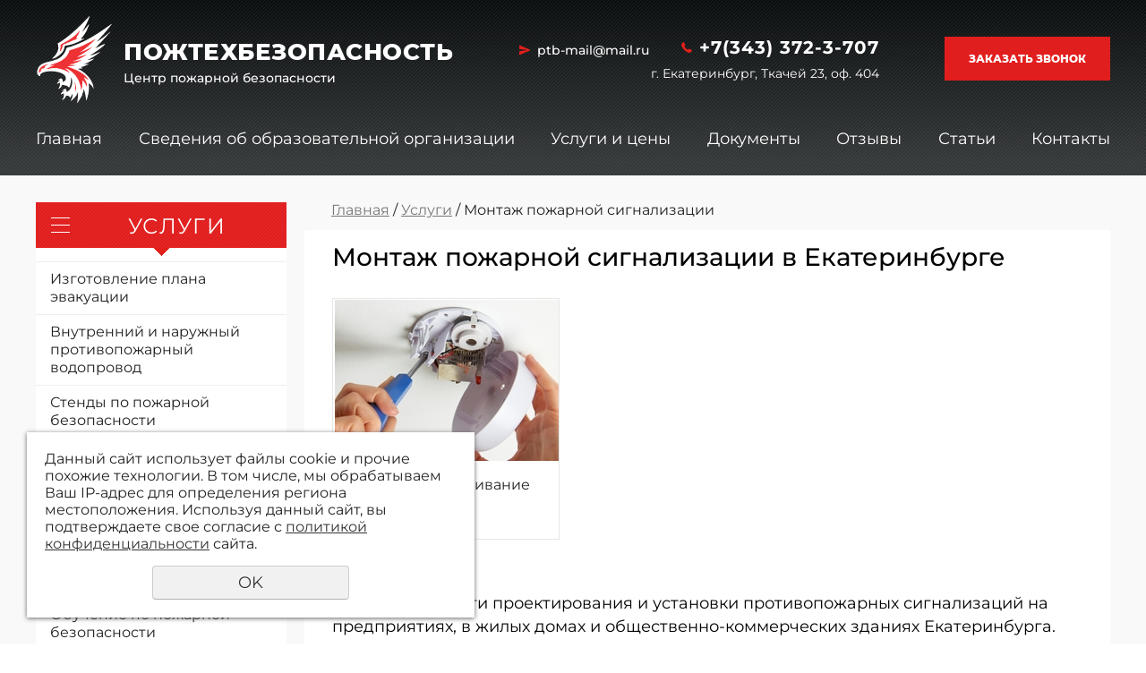

--- FILE ---
content_type: text/html; charset=UTF-8
request_url: https://ptb112.ru/catalog/montazh-pozharnoy-signalizacii/
body_size: 13752
content:
<!DOCTYPE html>
<html>
	<head>
		<meta name="viewport" content="width=device-width"/>
		<meta name="theme-color" content="#06090B"/>
		<meta http-equiv="X-UA-Compatible" content="IE=edge"/>
		<meta http-equiv="Content-Type" content="text/html; charset=utf-8" /><meta http-equiv="Content-Language" content="ru" /><meta name="author" content="ur66.ru" /><meta name="format-detection" content="telephone=no" /><meta name="referrer" content="strict-origin-when-cross-origin" /><title>Монтаж пожарной сигнализации в Екатеринбурге, цены на установку систем ОПС</title><meta name="description" content="Установим систему пожарной сигнализации в Екатеринбурге. Монтаж и обслуживание ОПС и АПС по выгодным ценам. Установка автоматической и адресной пожарной сигнализации – недорого, с гарантией." /><base href="https://ptb112.ru" /><link rel="shortcut icon" href="/favicon.png" type="image/png" /><link href="//s1.uralcms.com/uss-css/uss_style_8.6.0.min.css" rel="stylesheet" type="text/css" /><link href="https://ptb112.ru/css/style.css?d=1741603523" rel="stylesheet" type="text/css" /><script src="//s1.uralcms.com/uss-js/jquery-1.9.1.min.js" type="text/javascript"></script><script src="//s1.uralcms.com/uss-js/jquery.formstyler.min.js" type="text/javascript"></script><link rel="preload" href="//s1.uralcms.com/uss-js/jquery.form.min.js" as="script"/><link rel="preload" href="//s1.uralcms.com/uss-js/jquery.autocomplete.min.js" as="script"/><link rel="preload" href="//s1.uralcms.com/uss-js/uss-script-8.6.0.min.js" as="script"/>
<!-- Yandex.Metrika counter -->
<script type="text/javascript" >
   (function(m,e,t,r,i,k,a){m[i]=m[i]||function(){(m[i].a=m[i].a||[]).push(arguments)};
   m[i].l=1*new Date();k=e.createElement(t),a=e.getElementsByTagName(t)[0],k.async=1,k.src=r,a.parentNode.insertBefore(k,a)})
   (window, document, "script", "https://mc.yandex.ru/metrika/tag.js", "ym");

   ym(42382744, "init", {
        clickmap:true,
        trackLinks:true,
        accurateTrackBounce:true,
        webvisor:true
   });
</script>
<noscript><div><img src="https://mc.yandex.ru/watch/42382744" style="position:absolute; left:-9999px;" alt="" /></div></noscript>
<!-- /Yandex.Metrika counter -->		<script src="//s1.uralcms.com/uss-js/uss-extra.js"></script>
		<script type="text/javascript" src="/js/main.js"></script>
		
	</head>
	<body class="colorStyle4" template_name='K2'>
		<div class="nav_fixed"><ul><li class=" first">
					<div class="uss_menu_item">
						<div class="uss_menu_image" style="width:45px;">
							<a  class=" first" href="/" title="Услуги" >
								<img src="/uploadedFiles/sectionsimages/icons/45x45/1.png" alt="Услуги">
							</a>
						</div>
						<div class="uss_menu_title">
							<a  class=" first" href="/" title="Услуги" >Услуги</a>
						</div>
					</div></li><li>
					<div class="uss_menu_item">
						<div class="uss_menu_image" style="width:45px;">
							<a  href="/svedeniya-ob-obrazovatelnoy-organizacii/" title="О нас" >
								<img src="/uploadedFiles/sectionsimages/icons/45x45/3.png" alt="О нас">
							</a>
						</div>
						<div class="uss_menu_title">
							<a  href="/svedeniya-ob-obrazovatelnoy-organizacii/" title="О нас" >О нас</a>
						</div>
					</div></li><li>
					<div class="uss_menu_item">
						<div class="uss_menu_image" style="width:45px;">
							<a  href="/services/" title="Прайс" >
								<img src="/uploadedFiles/sectionsimages/icons/45x45/6.png" alt="Прайс">
							</a>
						</div>
						<div class="uss_menu_title">
							<a  href="/services/" title="Прайс" >Прайс</a>
						</div>
					</div></li><li>
					<div class="uss_menu_item">
						<div class="uss_menu_image" style="width:45px;">
							<a  href="/documents/" title="Лицензии" >
								<img src="/uploadedFiles/sectionsimages/icons/45x45/4.png" alt="Лицензии">
							</a>
						</div>
						<div class="uss_menu_title">
							<a  href="/documents/" title="Лицензии" >Лицензии</a>
						</div>
					</div></li><li class=" last">
					<div class="uss_menu_item">
						<div class="uss_menu_image" style="width:45px;">
							<a  class=" last" href="/contacts/" title="Контакты" >
								<img src="/uploadedFiles/sectionsimages/icons/45x45/8.png" alt="Контакты">
							</a>
						</div>
						<div class="uss_menu_title">
							<a  class=" last" href="/contacts/" title="Контакты" >Контакты</a>
						</div>
					</div></li></ul></div>		<div class="modal">
			<div class="close"></div>
			<div class="h3">Заказать звонок</div><script type="text/javascript" src="//s1.uralcms.com/uss-js/imask.min.js"></script><script type="text/javascript" src="//s1.uralcms.com/uss-js/jquery.cookie.js"></script><div class="fc_form_tml" >
	
	<form action="https://ptb112.ru/zakazat-zvonok/" method="post" class="fc_form  validate form_block ajax_send form_styler id130866 fc_form_10145083"  accept-charset="utf-8" data-id="10145083" ><a name="FormConstructorForm"></a><div class="uss_error_form" style="display: none;"></div><div class="group columns_1 group_10145083_1 label_position_inner end"><div class="fc_item fc_text sector_required fc_item_10145083_1_2" id="fc_item_1_2_block_id"><div class="elem_item"><input type="text" class="fc_field_10145083_1_2 styler" placeholder="Ваше Имя *"  name="1_2" id="fc_field_1_2_block_id" value=""/></div><div class="hiddenLabel"><label for="fc_field_1_2_block_id" class=" sector_title">Ваше Имя<span class="not_empty_field_mark">*</span></label></div></div><div class="fc_item fc_text sector_required fc_item_10145083_1_3" id="fc_item_1_3_block_id"><div class="elem_item"><input type="text" class="fc_field_10145083_1_3 styler" placeholder="Телефон *"  name="1_3" id="fc_field_1_3_block_id" value="" inputmode="tel"/></div><div class="hiddenLabel"><label for="fc_field_1_3_block_id" class=" sector_title">Телефон<span class="not_empty_field_mark">*</span></label></div></div><script type="text/javascript">$(function(){fcMaskInputInit(".fc_form_10145083 .fc_field_10145083_1_3", "+7 (000) 000-00-00", true);});</script><div class="fc_item fc_captcha sector_required fc_item_10145083_1_7 styler" id="fc_item_1_7_block_id"><div class="elem_item captcha_item"><img src="https://ptb112.ru/?captcha&owner=10145083&t=1769830050"/><input type="text" id="fc_field_1_7_block_id" name="1_7" value="" class="fc_field_10145083_1_7 styler" placeholder="Проверочный код *" ></div><div class="hiddenLabel"><label for="fc_field_1_7_block_id" class=" sector_title">Проверочный код<span class="not_empty_field_mark">*</span></label></div><div class="cleaner"></div></div><div class="fc_item fc_checkbox sector_required fc_item_10145083_1_6 fc_checkbox_one orientation_vertical" id="fc_item_1_6_block_id"><div class="elem_item one"><input class="fc_field_10145083_1_6 styler"  type="checkbox"  name="1_6" id="fc_field_1_6_block_id" value="on"/></div><div class="label_under_hint sector_title force_position_right"><label class=" sector_title force_position_right" for="fc_field_1_6_block_id">Даю своё согласие на обработку моих персональных данных, в соответствии с <a href = "/privacy-policy/" target= "_blank" rel="nofollow">политикой конфиденциальности</a><span class="not_empty_field_mark">*</span></label></div></div></div><div class="fc_item hnpot"><input type="text" name="name" value=""/></div><input type="hidden" name="form_name" value="FormConstructorForm"><input type="hidden" name="form_id" value="10145083"><div class="buttons"><input class="submit save styler" type="submit" name="sendsave" value="Отправить"></div></form>
	</div><div class="cleaner"></div><script type="text/javascript">if(typeof formLang == "undefined"){var formLang = new Object();}		formLang['file_not_select'] = 'Выберите файл';
		formLang['browse'] = 'Обзор...';
	var formStylization = true;
	$(function() {
		$('input.styler, select.styler').styler();
	});


	if(typeof formError == 'undefined'){
		var formError = new Object();
	}
	
	formError['FormConstructorForm_10145083'] = {"captcha":"\u041f\u043e\u043b\u0435 %s \u0437\u0430\u043f\u043e\u043b\u043d\u0435\u043d\u043e \u043d\u0435\u0432\u0435\u0440\u043d\u043e","email":"\u041f\u043e\u043b\u0435 %s \u0441\u043e\u0434\u0435\u0440\u0436\u0438\u0442 \u043d\u0435\u043a\u043e\u0440\u0440\u0435\u043a\u0442\u043d\u044b\u0439 E-Mail \u0430\u0434\u0440\u0435\u0441","not_attach_file":"\u0412 \u043f\u043e\u043b\u0435 %s \u043d\u0435\u043e\u0431\u0445\u043e\u0434\u0438\u043c\u043e \u043f\u0440\u0438\u043a\u0440\u0435\u043f\u0438\u0442\u044c \u0444\u0430\u0439\u043b","required":"\u041f\u043e\u043b\u0435 %s \u0434\u043e\u043b\u0436\u043d\u043e \u0431\u044b\u0442\u044c \u0437\u0430\u043f\u043e\u043b\u043d\u0435\u043d\u043e","checkbox_required":"\u0412 \u043f\u043e\u043b\u0435 %s \u0434\u043e\u043b\u0436\u043d\u043e \u0431\u044b\u0442\u044c \u0432\u044b\u0431\u0440\u0430\u043d\u043e \u0445\u043e\u0442\u044f \u0431\u044b \u043e\u0434\u043d\u043e \u0437\u043d\u0430\u0447\u0435\u043d\u0438\u0435","radio_required":"\u0412 \u043f\u043e\u043b\u0435 %s \u0434\u043e\u043b\u0436\u043d\u043e \u0431\u044b\u0442\u044c \u0432\u044b\u0431\u0440\u0430\u043d\u043e \u043e\u0434\u043d\u043e \u0438\u0437 \u0437\u043d\u0430\u0447\u0435\u043d\u0438\u0439","invalid_format":"\u041f\u043e\u043b\u0435 %s \u0437\u0430\u043f\u043e\u043b\u043d\u0435\u043d\u043e \u043d\u0435\u0432\u0435\u0440\u043d\u043e","1_6":"\u0414\u043b\u044f \u043f\u0440\u043e\u0434\u043e\u043b\u0436\u0435\u043d\u0438\u044f \u0432\u044b \u0434\u043e\u043b\u0436\u043d\u044b \u043f\u0440\u0438\u043d\u044f\u0442\u044c \u0443\u0441\u043b\u043e\u0432\u0438\u044f \u043f\u043e\u043b\u0438\u0442\u0438\u043a\u0438 \u043a\u043e\u043d\u0444\u0438\u0434\u0435\u043d\u0446\u0438\u0430\u043b\u044c\u043d\u043e\u0441\u0442\u0438 \u0434\u0430\u043d\u043d\u043e\u0433\u043e \u0441\u0430\u0439\u0442\u0430"};</script>		</div>
		<div class="fixed_menu">
			<div class="burger">
				<span></span>
				<span></span>
				<span></span>
			</div>		
			<div class="phone">
				<p><a href="tel:+73433723707">+7(343) 372-3-707</a></p>			</div>
			<div class="popup_btn">
				<a href="#">Заказать звонок</a>
			</div>		
		
		</div>
		<div id="wrap" class="  singlepage ">

			<div class="slider_holder"></div>
			<div class="top_bg">
				<div class="header">
					<div class="inner">
						<div class="left">
							<div class="logo-row">
								<a href="/">
									<div class="logo-column">
										<div class="logo-image"><p><img src="//ptb112.ru/uploadedFiles/images/logo.png" alt="" width="105" height="105" /></p></div>
									</div>
									<div class="logo-column">
										<div class="logo">
											Пожтехбезопасность										</div>
										<div class="slogan">
											<p>
												Центр пожарной безопасности											</p>
										</div>
									</div>
								</a>
							</div>
						</div>
						<div class="center">
							<div class="contacts">
								<div class="row">
									<div class="email">
										<p><a href="mailto:ptb-mail@mail.ru">ptb-mail@mail.ru</a></p>									</div>
									<div class="phone">
										<p><a href="tel:+73433723707">+7(343) 372-3-707</a></p>									</div>
								</div>
								<div class="address">
									<p>г. Екатеринбург, Ткачей 23, оф. 404</p>								</div>
							</div>
						</div>
						<div class="right">
							<div class="popup_btn">
								<a href="#">Заказать звонок</a>
							</div>
						</div>
					</div>
				</div>
				<div class="menu   ">
					<div class="inner">
						<div class="burger">
							<span></span>
							<span></span>
							<span></span>
						</div>
						<div class="in_menu">						
							<ul><li class=" first"><a  class=" first" href="/" title="Главная" >Главная</a></li><li><a  href="svedeniya-ob-obrazovatelnoy-organizacii/" title="Сведения об образовательной организации" >Сведения об образовательной организации</a></li><li><a  href="services/" title="Услуги в области пожарной безопасности" >Услуги и цены</a></li><li><a  href="documents/" title="Документы" >Документы</a></li><li><a  href="otzyvy/" title="Отзывы" >Отзывы</a></li><li><a  href="stati/" title="Статьи" >Статьи</a></li><li class=" last"><a  class=" last" href="contacts/" title="Контакты" >Контакты</a></li></ul>						</div>
					</div>
				</div>
			</div>
																					<div class="container">
				<div class="inner">
					<div class="aside aside_left">
						<div class="aside_block aside_catalog type1"><div class="h3">Услуги</div><ul class="catalog_menu totalItems_over10"><li  class=" first"><div class="catalog_menu_item"><a href="https://ptb112.ru/catalog/plany-evakuacii/" class=" first">Изготовление плана эвакуации</a></div><li ><div class="catalog_menu_item"><a href="https://ptb112.ru/catalog/vnutrenniy_i_naruzhnyy_protivopozharnyy_vodoprovod_pozharnye_/">Внутренний и наружный противопожарный водопровод</a></div><li ><div class="catalog_menu_item"><a href="https://ptb112.ru/catalog/stendy-pozharnye/">Стенды по пожарной безопасности</a></div><li ><div class="catalog_menu_item"><a href="https://ptb112.ru/catalog/ispytanie_naruzhnyh_pozharnyh_lestnic_i_ograzhdeniy_krovli/">Испытание наружных пожарных лестниц и ограждений кровли</a></div><li ><div class="catalog_menu_item"><a href="https://ptb112.ru/catalog/raschet_kategorii_po_vzryvopozharnoy_i_pozharnoy_opasnosti_i_/">Расчет категории по взрывопожарной и пожарной опасности и класса зон помещений</a></div><li ><div class="catalog_menu_item"><a href="https://ptb112.ru/catalog/obuchenie-pozharnoy-bezopasnosti/">Обучение по пожарной безопасности</a></div><li ><div class="catalog_menu_item"><a href="https://ptb112.ru/catalog/audit_pozharnoy_bezopasnosti_i_ocenka_riskov/">Аудит пожарной безопасности</a></div><li ><div class="catalog_menu_item"><a href="https://ptb112.ru/catalog/ispytanie-stellazhey/">Испытание стеллажей </a></div><li ><div class="catalog_menu_item"><a href="https://ptb112.ru/catalog/ispytaniya-lestnic-i-stremyanok/">Испытания лестниц и стремянок</a></div><li  class=" active"><div class="catalog_menu_item"><a href="https://ptb112.ru/catalog/montazh-pozharnoy-signalizacii/" class=" active">Монтаж пожарной сигнализации</a></div><ul class='submenu'><li><div class="catalog_menu_item"><a href='https://ptb112.ru/catalog/montazh-pozharnoy-signalizacii/remont-i-obsluzhivanie-aps-i-soue/'>Ремонт и обслуживание АПС и СОУЭ</a></div></ul></li><li ><div class="catalog_menu_item"><a href="https://ptb112.ru/catalog/plan-likvidacii-avariy/">План локализации и ликвидации аварии</a></div><li ><div class="catalog_menu_item"><a href="https://ptb112.ru/catalog/proektirovanie-avariynogo-osvescheniya/">Проектирование аварийного освещения</a></div><li ><div class="catalog_menu_item"><a href="https://ptb112.ru/catalog/sredstvo-individualnoy-zaschity-organov-dyhaniya-i-zreniya/">СРЕДСТВО ИНДИВИДУАЛЬНОЙ ЗАЩИТЫ ОРГАНОВ ДЫХАНИЯ И ЗРЕНИЯ</a></div><li ><div class="catalog_menu_item"><a href="https://ptb112.ru/catalog/ognezaschitnaya-obrabotka/">Огнезащитная обработка</a></div><li ><div class="catalog_menu_item"><a href="https://ptb112.ru/catalog/proektirovanie-pozharnoy-signalizacii/">Проектирование пожарной сигнализации</a></div><li ><div class="catalog_menu_item"><a href="https://ptb112.ru/catalog/zaklyuchenie-pozharnoy-bezopasnosti/">Заключение пожарной безопасности</a></div><li ><div class="catalog_menu_item"><a href="https://ptb112.ru/catalog/proektirovanie-sistem-pozharnoy-bezopasnosti/">Проектирование систем пожарной безопасности</a></div><li ><div class="catalog_menu_item"><a href="https://ptb112.ru/catalog/raschet-putey-evakuacii/">Расчет путей эвакуации</a></div><li  class=" last"><div class="catalog_menu_item"><a href="https://ptb112.ru/catalog/raschet-kolichestva-ognetushiteley/" class=" last">Расчет количества огнетушителей</a></div></ul></div>											</div>
					<div class="center">
						<div class="bread"><a href="https://ptb112.ru" class="breadcrumbs_main">Главная</a> /  <a href="catalog/">Услуги</a>  /  Монтаж пожарной сигнализации</div>						<div class="content">
							<h1 class="h3">Монтаж пожарной сигнализации в Екатеринбурге</h1><div class="section section_catalog id_10062534"><div class="uss_section_content">
<div class="module_catalog">
	<div class="uss_catalog_block_cat">
			<div class="uss_catalog_category" style="width:254px;">
							<div class="uss_catalog_cat_img" style="width:254px;height:184px;">
					<a href="https://ptb112.ru/catalog/montazh-pozharnoy-signalizacii/remont-i-obsluzhivanie-aps-i-soue/" title="Ремонт и обслуживание АПС и СОУЭ">
					<img src="/uploadedFiles/catalogimages/icons/250x180_cropped/montazh_pozharnoy_signalizacii_2.jpg" alt="Ремонт и обслуживание АПС и СОУЭ - ptb112.ru - Екатеринбург"/>
				</a>				</div>
						<div class="catalog_info">
								<div class="uss_catalog_cat_name">
											<a href="https://ptb112.ru/catalog/montazh-pozharnoy-signalizacii/remont-i-obsluzhivanie-aps-i-soue/">Ремонт и обслуживание АПС и СОУЭ</a>
					
									</div>

								

								

							</div>
		</div>

	</div>
<div class="uss_cleaner"></div><script type="text/javascript">$(document).ready(function() { redyUSSfoto($(".uss_catalog_category a.enlarge_image_inside"), true, "eshop"); });</script><div class="uss_catalog_detail">

			<div class="uss_group_text uss_catalog_description">
			<p align="left">Оказываем услуги проектирования и установки противопожарных сигнализаций на предприятиях, в жилых домах и общественно-коммерческих зданиях Екатеринбурга.</p>
<p align="left">Пожарная сигнализация &ndash; одно из обязательных условий обеспечения жизнедеятельности людей в жилых домах и безопасного труда в офисах, на производстве и на других общественно-коммерческих объектах. Грамотно спроектированная система выявления пожара на ранних стадиях &ndash; залог сохранения жизни персонала и проживающих в доме людей, сбережения имущества и локализации возгорания.</p>
<p><span class="catalog_orderbutton">Отправить заявку</span></p>
<h2>Установка и обслуживание пожарной сигнализации</h2>
<p align="left">Автоматизация противопожарных систем позволяет ускорить принятие решения до долей секунды. Автоматика выявляет признаки пожара на начальных стадиях возгорания, когда локализовать очаг можно минимальными усилиями и есть достаточно времени для безопасной эвакуации людей.</p>
<p align="left">Автоматические пожарные сигнализации (АПС) для жилых домов, офисов, магазинов или ресторанов, школ или производственных цехов интегрируются в общие инженерные системы здания для моментального оповещения о пожаре, ускорения эвакуации и предотвращения опасных для жизни и здоровья ситуаций. Например, это может быть интеграция с лифтовым оборудованием и устройствами контроля и управления доступом.</p>
<p align="left">Хорошая автоматическая пожарная сигнализация должна соответствовать нескольким критериям и выполнять главные функции.</p>
<ul>
<li>Обеспечение круглосуточного контроля над состоянием помещений.</li>
<li>Моментальное обнаружение пожара при первых его признаках.</li>
<li>Точное определение места возгорания.</li>
<li>Отсутствие ложного срабатывания.</li>
<li>Вывод информации о чрезвычайной ситуации в удобной несложной форме.</li>
<li>Самостоятельная диагностика всех элементов.</li>
<li>Контроль и предотвращение несанкционированного проникновения в систему.</li>
<li>Наличие резервного источника питания.</li>
</ul>
<p align="left">Однако даже наилучшая АПС станет бесполезной, если она неправильно спроектирована и установлена. Доверять проектирование и монтаж пожарной сигнализации нужно только профессионалам. Пожар не прощает дилетантского отношения и любые просчеты в проекте или при установке датчиков способны привести к трагедии.</p>
<h2>Виды противопожарных систем</h2>
<p align="left">Пожарные сигнализации классифицируются по принципу формирования сигнала. Это может быть как превышение заданного порога измеряемых показателей, так и постоянные адресные запросы центрального узла, отправляемые на датчики в помещениях.</p>
<ul>
<li>Пороговая неадресная противопожарная сигнализация срабатывает при обнаружении анализаторами превышения допустимого предела по температуре, инфракрасному излучению, концентрации дыма, угарного газа и т.п. Монтаж таких систем выполняют на небольших объектах.</li>
<li>Адресно-опросная пожарная сигнализация &ndash; это более сложный компьютерный комплекс, который периодически снимает показания с анализаторов в помещениях и автоматически контролирует ситуацию. Монтаж таких АПС рекомендован в жилых многоквартирных домах и общественно-коммерческих зданиях средней и крупной величины.</li>
<li>Адресно-аналоговая пожарная сигнализация &ndash; один из самых надежных и эффективных способов предотвращения пожара и оповещения людей в зданиях любой величины.</li>
</ul>
<p align="left">Принцип работы адресно-аналоговых противопожарных сигнализаций основан на интегральном сборе большого количества показателей текущей ситуации в помещениях и моментальной их обработки центральным процессором.</p>
<p align="left">В отличие от более простых АПС, когда решение о сигнале тревоги принимает сам оповещатель, адресно-аналоговая система практически полностью исключает вероятность ложных срабатываний. При высокочувствительных датчиках или при особых условиях в помещениях, например выделение дыма в ходе технологического процесса, оборудование можно настроить на три режима:</p>
<ul>
<li>&laquo;Внимание&raquo;;</li>
<li>&laquo;Предупреждение&raquo;;</li>
<li>&laquo;Пожар&raquo;.</li>
</ul>
<p align="left">В комбинированных системах исключается возможность неисправных элементов. При наличии неисправности будет подан сигнал на центральный блок. Это в разы упрощает обслуживание и повышает эффективность системы. Однако монтаж пожарной сигнализации с адресно-аналоговым принципом работы требует более высокой квалификации.</p>
<h2>Проектирование и монтаж пожарной сигнализации</h2>
<p align="left">Заказать в Екатеринбурге квалифицированный инженерный проект и монтаж пожарной сигнализации вы можете в компании &laquo;Пожтехбезопасность&raquo;. Внедрение инновационных противопожарных технологий и систем СОУЭ, наличие у персонала соответствующих допусков к монтажным работам, сервисное обслуживание и честное прозрачное ценообразование &ndash; наши конкурентные преимущества.</p>
<p><br /><br /></p>
<!--noindex-->
<p><span class="h2"><span style="font-family: verdana, geneva;">Наши преимущества</span></span></p>
<div style="text-align: center;">
<div style="display: inline-block; margin: 0 4% 10px;">
<p style="text-align: center;"><img style="display: block; margin-left: auto; margin-right: auto;" src="/uploadedFiles/images/lp_style/pre_1.png" alt="" width="100" height="100" /><span style="font-size: small;"><strong><span style="font-family: verdana,bold;">Многолетний<br />опыт</span></strong><strong></strong></span></p>
</div>
<div style="display: inline-block; margin: 0 4% 10px;">
<p style="text-align: center;"><img style="display: block; margin-left: auto; margin-right: auto;" src="/uploadedFiles/images/lp_style/pre_2.png" alt="" width="100" height="100" /><span style="font-size: small;"><strong><span style="font-family: verdana,bold;">Широкий<br />выбор услуг</span></strong><strong></strong></span></p>
</div>
<div style="display: inline-block; margin: 0 4% 10px;">
<p style="text-align: center;"><img style="display: block; margin-left: auto; margin-right: auto;" src="/uploadedFiles/images/lp_style/pre_3.png" alt="" width="100" height="100" /><span style="font-size: small;"><strong><span style="font-family: verdana,bold;">Наличие<br />лицензий</span></strong><strong></strong></span></p>
</div>
<div style="display: inline-block; margin: 0 3% 10px;">
<p style="text-align: center;"><img style="display: block; margin-left: auto; margin-right: auto;" src="/uploadedFiles/images/lp_style/pre_4.png" alt="" width="100" height="100" /><span style="font-size: small;"><strong><span style="font-family: verdana,bold;">Команда<br />профессионалов</span></strong><strong></strong></span></p>
</div>
</div>
<table style="background-color: #a50000; width: 100%; margin-bottom: 15px; border-radius: 0;" border="0">
<tbody>
<tr>
<td>
<p style="padding: 10px 0; text-align: center;"><span style="font-family: 'verdana', bold; font-size: 17px; color: #ffffff; text-shadow: 0 1px 1px #000000;">Заинтересовались в наших услугах? Звоните: +7 (343) 372-3-707 </span></p>
</td>
</tr>
</tbody>
</table>
<p><span class="h2"><span style="font-family: verdana, geneva;">Примеры наших услуг<br /></span></span></p>
<div style="text-align: center;">
<div style="display: inline-block; margin: 0 3% 10px;">
<p style="text-align: center;"><a rel="noopener" href="/catalog/ispytanie_naruzhnyh_pozharnyh_lestnic_i_ograzhdeniy_krovli/" target="_blank"><img style="border: 3px solid #cf2b2f; padding: 3px;" src="/uploadedFiles/images/lp_style/var_1.jpg" alt="" width="100" height="100" /></a><span style="font-size: small;"><strong><span style="font-family: verdana,bold;"><br /><br /><a rel="noopener" href="/catalog/ispytanie_naruzhnyh_pozharnyh_lestnic_i_ograzhdeniy_krovli/" target="_blank">Проведение</a><br /><a rel="noopener" href="/catalog/ispytanie_naruzhnyh_pozharnyh_lestnic_i_ograzhdeniy_krovli/" target="_blank">пожарных</a><br /><a rel="noopener" href="/catalog/ispytanie_naruzhnyh_pozharnyh_lestnic_i_ograzhdeniy_krovli/" target="_blank">испытаний</a></span></strong><strong></strong></span></p>
</div>
<div style="display: inline-block; margin: 0 3% 10px;">
<p style="text-align: center;"><a rel="noopener" href="/catalog/montazh-pozharnoy-signalizacii/remont-i-obsluzhivanie-aps-i-soue/" target="_blank"><img style="border: 3px solid #cf2b2f; padding: 3px;" src="/uploadedFiles/images/lp_style/var_2.jpg" alt="" width="100" height="100" /></a><span style="font-size: small;"><strong><span style="font-family: verdana,bold;"><br /><br /><a rel="noopener" href="/catalog/montazh-pozharnoy-signalizacii/remont-i-obsluzhivanie-aps-i-soue/" target="_blank">Ремонт и</a><br /><a rel="noopener" href="/catalog/montazh-pozharnoy-signalizacii/remont-i-obsluzhivanie-aps-i-soue/" target="_blank">обслуживание</a><br /><a rel="noopener" href="/catalog/montazh-pozharnoy-signalizacii/remont-i-obsluzhivanie-aps-i-soue/" target="_blank">техники</a></span></strong><strong></strong></span></p>
</div>
<div style="display: inline-block; margin: 0 3% 10px;">
<p style="text-align: center;"><a rel="noopener" href="/catalog/vnutrenniy_i_naruzhnyy_protivopozharnyy_vodoprovod_pozharnye_/ispytanie-pozharnyh-kranov-na-vodootdachu/" target="_blank"><img style="border: 3px solid #cf2b2f; padding: 3px;" src="/uploadedFiles/images/lp_style/var_3.jpg" alt="" width="100" height="100" /></a><span style="font-size: small;"><strong><span style="font-family: verdana,bold;"><br /><br /><a rel="noopener" href="/catalog/vnutrenniy_i_naruzhnyy_protivopozharnyy_vodoprovod_pozharnye_/ispytanie-pozharnyh-kranov-na-vodootdachu/" target="_blank">Испытание</a><br /><a rel="noopener" href="/catalog/vnutrenniy_i_naruzhnyy_protivopozharnyy_vodoprovod_pozharnye_/ispytanie-pozharnyh-kranov-na-vodootdachu/" target="_blank">пожарных</a><br /><a rel="noopener" href="/catalog/vnutrenniy_i_naruzhnyy_protivopozharnyy_vodoprovod_pozharnye_/ispytanie-pozharnyh-kranov-na-vodootdachu/" target="_blank">кранов</a></span></strong><strong></strong></span></p>
</div>
<div style="display: inline-block; margin: 0 1% 10px;">
<p style="text-align: center;"><a rel="noopener" href="/catalog/plan-likvidacii-avariy/" target="_blank"><img style="border: 3px solid #cf2b2f; padding: 3px;" src="/uploadedFiles/images/lp_style/var_4.jpg" alt="" width="100" height="100" /></a><span style="font-size: small;"><strong><span style="font-family: verdana,bold;"><br /><br /><a rel="noopener" href="/catalog/plan-likvidacii-avariy/" target="_blank">Разработка</a><br /><a rel="noopener" href="/catalog/plan-likvidacii-avariy/" target="_blank">плана ликвидации</a><br /><a rel="noopener" href="/catalog/plan-likvidacii-avariy/" target="_blank">аварий</a><br /></span></strong><strong></strong></span></p>
</div>
</div>
<p><span class="h2"><span style="font-family: verdana, geneva;">Приезжайте к нам</span></span></p>
<p><span style="font-family: verdana, geneva;">Мы находимся по адресу: <strong>г. Екатеринбург, ул. Ткачей, 23, оф. 404</strong></span></p>
<p><span style="font-family: verdana, geneva;">Предварительно согласуйте свой визит по телефону: <strong>+7 (343) 372-3-707</strong></span></p>
<script src="https://api-maps.yandex.ru/services/constructor/1.0/js/?sid=5aQOcRZlbbb_255nE33vGeFyIH9A3eM_&amp;width=100%&amp;height=300" type="text/javascript" charset="utf-8"></script>
<p>&nbsp;</p>
<p><span class="h2"><span style="font-family: verdana, geneva;">Схема работы</span></span></p>
<div style="text-align: center;">
<div style="display: inline-block; margin: 0 5% 10px;">
<p style="text-align: center;"><img style="display: block; margin-left: auto; margin-right: auto;" src="/uploadedFiles/images/lp_style/rab_1.png" alt="" width="140" height="140" /><strong><span style="font-family: verdana,bold;">Оставляете<br />заявку<br /></span></strong></p>
</div>
<div style="display: inline-block; margin: 0 5% 10px;">
<p style="text-align: center;"><img style="display: block; margin-left: auto; margin-right: auto;" src="/uploadedFiles/images/lp_style/i33.png" alt="" width="140" height="140" /><strong><span style="font-family: verdana,bold;">Обсуждаем<br />вопросы<br /></span></strong></p>
</div>
<div style="display: inline-block; margin: 0 5% 10px;">
<p style="text-align: center;"><img style="display: block; margin-left: auto; margin-right: auto;" src="/uploadedFiles/images/lp_style/rab_3.png" alt="" width="140" height="140" /><strong><span style="font-family: verdana,bold;">Начинаем<br />работать<br /></span></strong></p>
</div>
</div>
<!--/noindex-->
<p></p>		</div>
		
	</div>





	<script type="text/javascript">$(document).ready(function() { redyUSSfoto($(".uss_catalog_detail a.enlarge_image_inside"), true, "eshop"); });</script>
</div>


</div></div><div class="cleaner"></div>						</div>
					</div>
				</div>
			</div>
			<div class="inline_form block bg-type-image-1-demoset type2" style="background:url(/uploadedFiles/newsimages/icons/1920x440_cropped/div.inline_form.jpg)">
    <div class="inner">
        <div class="h3">Заинтересовались в наших услугах? Звоните: +7 (343) 372 3 707</div><script type="text/javascript" src="//s1.uralcms.com/uss-js/imask.min.js"></script><script type="text/javascript" src="//s1.uralcms.com/uss-js/jquery.cookie.js"></script><div class="fc_form_tml" >
	
	<form action="https://ptb112.ru/block_form_3-titleinside/" method="post" class="fc_form  validate form_block ajax_send form_styler id178827 fc_form_10157211"  accept-charset="utf-8" data-id="10157211" ><a name="FormConstructorForm"></a><div class="group columns_1 group_10157211_1 label_position_inner"><div class="fc_item fc_text sector_required fc_item_10157211_1_2" id="fc_item_1_2_block_id"><div class="elem_item"><input type="text" class="fc_field_10157211_1_2 styler" placeholder="Ваше Имя *"  name="1_2" id="fc_field_1_2_block_id" value=""/><div class="hintError"></div></div><div class="hiddenLabel"><label for="fc_field_1_2_block_id" class=" sector_title">Ваше Имя<span class="not_empty_field_mark">*</span></label></div></div><div class="fc_item fc_text sector_required fc_item_10157211_1_3" id="fc_item_1_3_block_id"><div class="elem_item"><input type="text" class="fc_field_10157211_1_3 styler" placeholder="Телефон *"  name="1_3" id="fc_field_1_3_block_id" value="" inputmode="tel"/><div class="hintError"></div></div><div class="hiddenLabel"><label for="fc_field_1_3_block_id" class=" sector_title">Телефон<span class="not_empty_field_mark">*</span></label></div></div><script type="text/javascript">$(function(){fcMaskInputInit(".fc_form_10157211 .fc_field_10157211_1_3", "+7 (000) 000-00-00", true);});</script><div class="fc_item fc_email fc_item_10157211_1_4" id="fc_item_1_4_block_id"><div class="elem_item"><input type="text" class="fc_field_10157211_1_4 styler" placeholder="E-mail"  name="1_4" id="fc_field_1_4_block_id" value="" inputmode="email"/><div class="hintError"></div></div><div class="hiddenLabel"><label for="fc_field_1_4_block_id" class=" sector_title">E-mail</label></div></div></div><div class="group columns_1 group_10157211_2 label_position_inner end"><div class="fc_item fc_checkbox sector_required fc_item_10157211_1_6 fc_checkbox_one orientation_vertical" id="fc_item_1_6_block_id"><div class="elem_item one"><input class="fc_field_10157211_1_6 styler"  type="checkbox"  name="1_6" id="fc_field_1_6_block_id" value="on"/></div><div class="label_under_hint sector_title force_position_right"><label class=" sector_title force_position_right" for="fc_field_1_6_block_id">Даю своё согласие на обработку моих персональных данных, в соответствии с <a href = "/privacy-policy/" target= "_blank" rel="nofollow">политикой конфиденциальности</a><span class="not_empty_field_mark">*</span></label></div><div class="hintError"></div></div></div><div class="fc_item hnpot"><input type="text" name="name" value=""/></div><input type="hidden" name="form_name" value="FormConstructorForm"><input type="hidden" name="form_id" value="10157211"><div class="buttons"><input class="submit save styler" type="submit" name="sendsave" value="Заказать звонок"></div></form>
	</div><div class="cleaner"></div><script type="text/javascript">if(typeof formLang == "undefined"){var formLang = new Object();}		formLang['file_not_select'] = 'Выберите файл';
		formLang['browse'] = 'Обзор...';
	var formStylization = true;
	$(function() {
		$('input.styler, select.styler').styler();
	});


	if(typeof formError == 'undefined'){
		var formError = new Object();
	}
	
	formError['FormConstructorForm_10157211'] = {"captcha":"\u041f\u043e\u043b\u0435 %s \u0437\u0430\u043f\u043e\u043b\u043d\u0435\u043d\u043e \u043d\u0435\u0432\u0435\u0440\u043d\u043e","email":"\u041f\u043e\u043b\u0435 %s \u0441\u043e\u0434\u0435\u0440\u0436\u0438\u0442 \u043d\u0435\u043a\u043e\u0440\u0440\u0435\u043a\u0442\u043d\u044b\u0439 E-Mail \u0430\u0434\u0440\u0435\u0441","not_attach_file":"\u0412 \u043f\u043e\u043b\u0435 %s \u043d\u0435\u043e\u0431\u0445\u043e\u0434\u0438\u043c\u043e \u043f\u0440\u0438\u043a\u0440\u0435\u043f\u0438\u0442\u044c \u0444\u0430\u0439\u043b","required":"\u041f\u043e\u043b\u0435 %s \u0434\u043e\u043b\u0436\u043d\u043e \u0431\u044b\u0442\u044c \u0437\u0430\u043f\u043e\u043b\u043d\u0435\u043d\u043e","checkbox_required":"\u0412 \u043f\u043e\u043b\u0435 %s \u0434\u043e\u043b\u0436\u043d\u043e \u0431\u044b\u0442\u044c \u0432\u044b\u0431\u0440\u0430\u043d\u043e \u0445\u043e\u0442\u044f \u0431\u044b \u043e\u0434\u043d\u043e \u0437\u043d\u0430\u0447\u0435\u043d\u0438\u0435","radio_required":"\u0412 \u043f\u043e\u043b\u0435 %s \u0434\u043e\u043b\u0436\u043d\u043e \u0431\u044b\u0442\u044c \u0432\u044b\u0431\u0440\u0430\u043d\u043e \u043e\u0434\u043d\u043e \u0438\u0437 \u0437\u043d\u0430\u0447\u0435\u043d\u0438\u0439","invalid_format":"\u041f\u043e\u043b\u0435 %s \u0437\u0430\u043f\u043e\u043b\u043d\u0435\u043d\u043e \u043d\u0435\u0432\u0435\u0440\u043d\u043e","1_6":"\u0414\u043b\u044f \u043f\u0440\u043e\u0434\u043e\u043b\u0436\u0435\u043d\u0438\u044f \u0432\u044b \u0434\u043e\u043b\u0436\u043d\u044b \u043f\u0440\u0438\u043d\u044f\u0442\u044c \u0443\u0441\u043b\u043e\u0432\u0438\u044f \u043f\u043e\u043b\u0438\u0442\u0438\u043a\u0438 \u043a\u043e\u043d\u0444\u0438\u0434\u0435\u043d\u0446\u0438\u0430\u043b\u044c\u043d\u043e\u0441\u0442\u0438 \u0434\u0430\u043d\u043d\u043e\u0433\u043e \u0441\u0430\u0439\u0442\u0430"};</script>
    </div>
</div>			<div class="contacts_info block">
        <div class="inner"><div class="h3">Приезжайте к нам</div><p>Мы находимся по адресу: <span>г. Екатеринбург, ул. Ткачей, 23, оф. 404</span></p>
<p>Предварительно согласуйте свой визит по телефону: <strong><a href="tel:+73433723707">+7 (343) 372-3-707</a></strong></p></div>
    </div><div class="contacts_map"><p>
<script src="https://api-maps.yandex.ru/services/constructor/1.0/js/?sid=5aQOcRZlbbb_255nE33vGeFyIH9A3eM_&amp;width=100%&amp;height=540" type="text/javascript" charset="utf-8"></script>
</p></div>			<div class="features scheme block">
        <div class="inner">
            <div class="h3">Схема работы</div>
            <div class="x3 icons-table" width="100%">
                <div class="icons-row"><div class="icons-item">
            <div class="img"><img src="/uploadedFiles/newsimages/icons/70x70_cropped/rectangle-2_2.png" alt="Оставьте заявку"></div>
            <div class="info">
                <div class="title">
                    Оставьте заявку
                </div>
                <div class="preview">
                    
                </div>
            </div>
        </div><div class="icons-item">
            <div class="img"><img src="/uploadedFiles/newsimages/icons/70x70_cropped/rectangle-1_2.png" alt="Обсуждаем вопросы "></div>
            <div class="info">
                <div class="title">
                    Обсуждаем вопросы 
                </div>
                <div class="preview">
                    
                </div>
            </div>
        </div><div class="icons-item">
            <div class="img"><img src="/uploadedFiles/newsimages/icons/70x70_cropped/rectangle_2.png" alt="Начинаем работать"></div>
            <div class="info">
                <div class="title">
                    Начинаем работать
                </div>
                <div class="preview">
                    
                </div>
            </div>
        </div></div>
            </div>
        </div>
    </div>			<div class="inline_form inline_form2 block bg-type-image-1-demoset type2" style="background:url(/uploadedFiles/newsimages/icons/1920x440_cropped/div.inline_form_2.jpg)">
    <div class="inner">
        <div class="h3">Заказать бесплатную консультацию</div><script type="text/javascript" src="//s1.uralcms.com/uss-js/imask.min.js"></script><script type="text/javascript" src="//s1.uralcms.com/uss-js/jquery.cookie.js"></script><div class="fc_form_tml" >
	
	<form action="https://ptb112.ru/block_form_3-titleinside2/" method="post" class="fc_form  validate form_block ajax_send form_styler id337464 fc_form_10157216"  accept-charset="utf-8" data-id="10157216" ><a name="FormConstructorForm"></a><div class="group columns_1 group_10157216_1 label_position_inner"><div class="fc_item fc_text sector_required fc_item_10157216_1_2" id="fc_item_1_2_block_id"><div class="elem_item"><input type="text" class="fc_field_10157216_1_2 styler" placeholder="Ваше Имя *"  name="1_2" id="fc_field_1_2_block_id" value=""/><div class="hintError"></div></div><div class="hiddenLabel"><label for="fc_field_1_2_block_id" class=" sector_title">Ваше Имя<span class="not_empty_field_mark">*</span></label></div></div><div class="fc_item fc_text sector_required fc_item_10157216_1_3" id="fc_item_1_3_block_id"><div class="elem_item"><input type="text" class="fc_field_10157216_1_3 styler" placeholder="Телефон *"  name="1_3" id="fc_field_1_3_block_id" value="" inputmode="tel"/><div class="hintError"></div></div><div class="hiddenLabel"><label for="fc_field_1_3_block_id" class=" sector_title">Телефон<span class="not_empty_field_mark">*</span></label></div></div><script type="text/javascript">$(function(){fcMaskInputInit(".fc_form_10157216 .fc_field_10157216_1_3", "+7 (000) 000-00-00", true);});</script></div><div class="group columns_1 group_10157216_2 label_position_inner"><div class="fc_item fc_textarea sector_required fc_item_10157216_1_5" id="fc_item_1_5_block_id"><div class="elem_item"><textarea class="fc_field_10157216_1_5 styler" placeholder="Ваш вопрос *"  name="1_5" id="fc_field_1_5_block_id"></textarea><div class="hintError"></div></div><div class="hiddenLabel"><label for="fc_field_1_5_block_id" class=" sector_title label_textarea">Ваш вопрос<span class="not_empty_field_mark">*</span></label></div></div></div><div class="group columns_1 group_10157216_3 label_position_inner end"><div class="fc_item fc_checkbox sector_required fc_item_10157216_1_6 fc_checkbox_one orientation_vertical" id="fc_item_1_6_block_id"><div class="elem_item one"><input class="fc_field_10157216_1_6 styler"  type="checkbox"  name="1_6" id="fc_field_1_6_block_id" value="on"/></div><div class="label_under_hint sector_title force_position_right"><label class=" sector_title force_position_right" for="fc_field_1_6_block_id">Даю своё согласие на обработку моих персональных данных, в соответствии с <a href = "/privacy-policy/" target= "_blank" rel="nofollow">политикой конфиденциальности</a><span class="not_empty_field_mark">*</span></label></div><div class="hintError"></div></div></div><div class="fc_item hnpot"><input type="text" name="name" value=""/></div><input type="hidden" name="form_name" value="FormConstructorForm"><input type="hidden" name="form_id" value="10157216"><div class="buttons"><input class="submit save styler" type="submit" name="sendsave" value="Отправить"></div></form>
	</div><div class="cleaner"></div><script type="text/javascript">if(typeof formLang == "undefined"){var formLang = new Object();}		formLang['file_not_select'] = 'Выберите файл';
		formLang['browse'] = 'Обзор...';
	var formStylization = true;
	$(function() {
		$('input.styler, select.styler').styler();
	});


	if(typeof formError == 'undefined'){
		var formError = new Object();
	}
	
	formError['FormConstructorForm_10157216'] = {"captcha":"\u041f\u043e\u043b\u0435 %s \u0437\u0430\u043f\u043e\u043b\u043d\u0435\u043d\u043e \u043d\u0435\u0432\u0435\u0440\u043d\u043e","email":"\u041f\u043e\u043b\u0435 %s \u0441\u043e\u0434\u0435\u0440\u0436\u0438\u0442 \u043d\u0435\u043a\u043e\u0440\u0440\u0435\u043a\u0442\u043d\u044b\u0439 E-Mail \u0430\u0434\u0440\u0435\u0441","not_attach_file":"\u0412 \u043f\u043e\u043b\u0435 %s \u043d\u0435\u043e\u0431\u0445\u043e\u0434\u0438\u043c\u043e \u043f\u0440\u0438\u043a\u0440\u0435\u043f\u0438\u0442\u044c \u0444\u0430\u0439\u043b","required":"\u041f\u043e\u043b\u0435 %s \u0434\u043e\u043b\u0436\u043d\u043e \u0431\u044b\u0442\u044c \u0437\u0430\u043f\u043e\u043b\u043d\u0435\u043d\u043e","checkbox_required":"\u0412 \u043f\u043e\u043b\u0435 %s \u0434\u043e\u043b\u0436\u043d\u043e \u0431\u044b\u0442\u044c \u0432\u044b\u0431\u0440\u0430\u043d\u043e \u0445\u043e\u0442\u044f \u0431\u044b \u043e\u0434\u043d\u043e \u0437\u043d\u0430\u0447\u0435\u043d\u0438\u0435","radio_required":"\u0412 \u043f\u043e\u043b\u0435 %s \u0434\u043e\u043b\u0436\u043d\u043e \u0431\u044b\u0442\u044c \u0432\u044b\u0431\u0440\u0430\u043d\u043e \u043e\u0434\u043d\u043e \u0438\u0437 \u0437\u043d\u0430\u0447\u0435\u043d\u0438\u0439","invalid_format":"\u041f\u043e\u043b\u0435 %s \u0437\u0430\u043f\u043e\u043b\u043d\u0435\u043d\u043e \u043d\u0435\u0432\u0435\u0440\u043d\u043e","1_6":"\u0414\u043b\u044f \u043f\u0440\u043e\u0434\u043e\u043b\u0436\u0435\u043d\u0438\u044f \u0432\u044b \u0434\u043e\u043b\u0436\u043d\u044b \u043f\u0440\u0438\u043d\u044f\u0442\u044c \u0443\u0441\u043b\u043e\u0432\u0438\u044f \u043f\u043e\u043b\u0438\u0442\u0438\u043a\u0438 \u043a\u043e\u043d\u0444\u0438\u0434\u0435\u043d\u0446\u0438\u0430\u043b\u044c\u043d\u043e\u0441\u0442\u0438 \u0434\u0430\u043d\u043d\u043e\u0433\u043e \u0441\u0430\u0439\u0442\u0430"};</script>
    </div>
</div>			<div class="footer">
				<div class="inner">
					<div class="left">
						<div class="counters">
							<!--LiveInternet counter--><script type="text/javascript"><!--
document.write("<a href='//www.liveinternet.ru/click' "+
"target=_blank><img src='//counter.yadro.ru/hit?t38.4;r"+
escape(document.referrer)+((typeof(screen)=="undefined")?"":
";s"+screen.width+"*"+screen.height+"*"+(screen.colorDepth?
screen.colorDepth:screen.pixelDepth))+";u"+escape(document.URL)+
";"+Math.random()+
"' alt='' title='LiveInternet' "+
"border='0' width='31' height='31'></a>")
//--></script><!--/LiveInternet-->
<!-- Rating@Mail.ru counter -->
<script type="text/javascript">
var _tmr = _tmr || [];
_tmr.push({id: "2635227", type: "pageView", start: (new Date()).getTime()});
(function (d, w) {
   var ts = d.createElement("script"); ts.type = "text/javascript"; ts.async = true;
   ts.src = (d.location.protocol == "https:" ? "https:" : "http:") + "//top-fwz1.mail.ru/js/code.js";
   var f = function () {var s = d.getElementsByTagName("script")[0]; s.parentNode.insertBefore(ts, s);};
   if (w.opera == "[object Opera]") { d.addEventListener("DOMContentLoaded", f, false); } else { f(); }
})(document, window);
</script><noscript><div style="position:absolute;left:-10000px;">
<img src="//top-fwz1.mail.ru/counter?id=2635227;js=na" style="border:0;" height="1" width="1" alt="Рейтинг@Mail.ru" />
</div></noscript>
<!-- //Rating@Mail.ru counter -->
<!-- Rating@Mail.ru logo -->
<a href="https://top.mail.ru/visits?id=2635227&from=jumpfrom">
<img src="//top-fwz1.mail.ru/counter?id=2635227;t=464;l=1" 
style="border:0;" height="31" width="88" alt="Рейтинг@Mail.ru" /></a>
<!-- //Rating@Mail.ru logo -->



<script src="//code.jivosite.com/widget/HEDSHkZZjG" async></script>
<script type="text/javascript">initStyler();</script>						</div>
						<div class="privacy">
							<a href="/privacy-policy/">
								Политика конфиденциальности
							</a>
						</div>
						<div class="copy">
							<div class="uss-site-copyright">&copy;&nbsp;2015 - 2026 Пожтехбезопасность</div>						</div>
					</div>
					<div class="center">
						<div class="contacts">
							<div class="email">
								<p><a href="mailto:ptb-mail@mail.ru">ptb-mail@mail.ru</a></p>							</div>
							<div class="address">
								<p>г. Екатеринбург, Ткачей 23, оф. 404</p>							</div>
						</div>
					</div>
					<div class="right">
						<div class="contacts">
							<div class="phone">
								<p><a href="tel:+73433723707">+7(343) 372-3-707</a></p>							</div>
						</div>
						<div class="dev">
							
			<div class="uss-copyright uralsoft">
				<a class="poweredby-img" href="https://ur66.ru/" target="_blank"  title="Ur66.ru  - создание и продвижение сайтов" >
					<span class="uss-logo" style="background:#E11E1E;-webkit-mask:url(//s1.uralcms.com/uss-img/logo-uralsoft.svg)  no-repeat 50% 50%;mask:url(//s1.uralcms.com/uss-img/logo-uralsoft.svg)  no-repeat 50% 50%;" title="Ur66.ru  - создание и продвижение сайтов" />
				</a>
				<a class="poweredby-text" href="https://ur66.ru/" target="_blank"  title="Ur66.ru  - создание и продвижение сайтов" >
					<div class="line1" style="color:#E11E1E">создание сайтов</div>
					<div class="line2" style="color:#E11E1E">URALSOFT</div>
				</a>
			</div>						</div>
					</div>
				</div>
			</div>
		</div>
		<div class="to-top-btn to-top-btn-left"><div class="to-top-btn-inner"></div></div><script src="//s1.uralcms.com/uss-js/jquery.form.min.js" type="text/javascript"></script><script src="//s1.uralcms.com/uss-js/jquery.autocomplete.min.js" type="text/javascript"></script><script src="//s1.uralcms.com/uss-js/uss-script-8.6.0.min.js" type="text/javascript"></script>		<script type="text/javascript" src="/js/jquery.mCustomScrollbar.concat.min.js"></script>
		<script src="/js/slick.min.js"></script>
		<script src="//s1.uralcms.com/uss-js/flex.js"></script>
	</body>
</html>
<noindex>
	<div class="uss_privacy_policy_wrap type_2 fixed">
		<div class="uss_privacy_policy_inner">
			<div class="uss_privacy_policy_text">Данный сайт использует файлы cookie и прочие похожие технологии. В том числе, мы обрабатываем Ваш IP-адрес для определения региона местоположения. Используя данный сайт, вы подтверждаете свое согласие с <a href="/privacy-policy/" target="blank" rel="nofollow">политикой конфиденциальности</a> сайта.</div>
			<div class="uss_privacy_policy_button">
				<span>OK</span>
			</div>
		</div>
	</div>
</noindex>


--- FILE ---
content_type: text/css
request_url: https://ptb112.ru/css/style.css?d=1741603523
body_size: 58234
content:
/*main colors*/
.singlepage .container,
.block.bg_type0,
.news.block {
    background: #f9f9f9;
}
.block.bg_type1,
.container .aside .aside_block,
.container .aside .aside_block.aside_catalog,
.container .aside .aside_block.banner,
.container .aside .aside_block .uss_eshop_block_item .add_to_cart.already_in_cart,
.container .content,
.menu .burger span,
.menu .in_menu ul li:hover a:after,
.menu .in_menu ul li.active a:after,
.menu .search form input[type='text'],
.slider .slides .slide .caption .preview a.uss_more,
.slider .slides .slick-dots li button,
.service .service_list > li,
.service .catalog_menu > li,
.service .uss_eshop_menu > li,
.service .service_list > li .img,
.service .catalog_menu > li .img,
.service .uss_eshop_menu > li .img,
.service .service_list > li .catalog_menu_image,
.service .catalog_menu > li .catalog_menu_image,
.service .uss_eshop_menu > li .catalog_menu_image,
.service .service_list > li .eshop_menu_image,
.service .catalog_menu > li .eshop_menu_image,
.service .uss_eshop_menu > li .eshop_menu_image,
.service .uss_catalog_sidebar .uss_catalog_category,
.service .uss_catalog_sidebar .uss_catalog_category .uss_catalog_img_wrap,
.uss_shop_block_cat .uss_shop_category,
.inline_form.block form .buttons input[type='submit'],
.news.block .news_block_item,
.uss_shop_blocks_view .uss_eshop_item,
.uss_eshop_sameproducts.blocks .item .info .addToCart a.add_to_cart.already_in_cart,
.uss_eshop_sameproducts.list .item .info .addToCart a.add_to_cart.already_in_cart,
.uss_eshop_sameproducts.table tr.item .addToCart a.add_to_cart.already_in_cart,
.watched .lastEshopPosItems .uss_eshop_block_item a.add_to_cart.already_in_cart,
.catalog_orderform_tml form .buttons input:hover,
.catalog_order_form form .buttons input:hover,
.tab_item form .buttons input:hover,
#uss_basket_ask_where_to_go_block,
.mainpage .uss_catalog_block_cat .uss_catalog_category,
.uss_shop_detail_350_bottom .uss_img_big,
.uss_photoalbums_foto_box .uss_img_item .uss_img_pre,
.uss_eshop_sameproducts.blocks .item .imageWrap,
.uss_shop_detail .uss_img_ico_box .uss_img_ico,
.uss_shop_blocks_view .uss_eshop_item .uss_img_holder,
.uss_shop_list_view .uss_eshop_item .uss_img_holder,
.uss_shop_detail .uss_img_big .uss_img_big_image,
.uss_user_basket .uss_image,
.uss_shop_block_cat .uss_shop_cat_img,
.container .aside .aside_block.type0,
.footer_menu .burger span,
.footer_menu ul li:hover a:after,
.footer_menu ul li.active a:after {
    background: #fff;
}
.block.bg_type2 {
    background: url(../img/texture_transparent2.png) 0 0 repeat, linear-gradient(135deg, #1a1c1e, #06080a);
}
.block.bg_type3,
.block .uss_eshop_block_item a.add_to_cart,
.container .aside .aside_block.type0 form input[type='submit'],
.container .aside .aside_block .uss_eshop_block_item .add_to_cart,
.container .content .uss_more,
.menu .search form .group .fc_item .elem_item input[type='submit'],
.menu .search form .group .fc_item .elem_item input[type='submit'].styler,
.positions .slick-dots li.slick-active,
.view_all a,
.subscribe .subscribe_form form .send_button input,
.footer_menu,
.uss_shop_blocks_view .uss_eshop_item .uss_shop_by a.add_to_cart,
.uss_shop_list_view .uss_shop_list_view_item .uss_shop_technical_data .uss_shop_by a.add_to_cart,
#wrap .uss_eshop_filters_block.simple_filters form .filter_submit input,
#wrap .uss_eshop_filters_block.simple_filters form .filter_submit button,
#wrap .uss_eshop_filters_block:not(.simple_filters) form .filter_submit input,
#wrap .uss_eshop_filters_block:not(.simple_filters) form .filter_submit button,
.section_eshop .uss_shop_detail .uss_shop_technical_data .uss_shop_by a.add_to_cart.buy_one_click,
div.uss_tabs div.uss_tabs_navigation span.selected,
.uss_eshop_sameproducts.blocks .item .info .addToCart a.add_to_cart,
.uss_eshop_sameproducts.list .item .info .addToCart a.add_to_cart,
.uss_eshop_sameproducts.table tr.item .addToCart a.add_to_cart,
#wrap .catalog_orderbutton,
.watched .lastEshopPosItems .uss_eshop_block_item a.add_to_cart,
.comment_form_block .comments_form form#ommentaddform_id .uss_form_item input[type='submit'],
.catalog_orderform_tml form .buttons input,
.catalog_order_form form .buttons input,
.tab_item form .buttons input,
button.styler,
input[type='submit'].styler,
input[type='reset'].styler,
input[type='button'].styler,
.uss_form_tml form .group .fc_item .elem_item input[type='submit'],
.uss_form_tml form .group .fc_item .elem_item input[type='submit'].styler,
.fc_form_tml form .group .fc_item .elem_item input[type='submit'],
.fc_form_tml form .group .fc_item .elem_item input[type='submit'].styler,
.section_guestbook .uss_guestbook_links a.uss_add_question,
.uss_faq .uss_add_question a,
.uss_shop_table_view table.uss_shoppos_table td.uss_onlineorder a.add_to_cart,
.uss_shop_table_view table.uss_shoppos_table td.uss_onlineorder a:not(.add_to_compare, .add_to_wishlist),
.uss_shop_table_view table.uss_shoppos_table td.uss_onlineorder a.add_to_compare,
.uss_shop_table_view table.uss_shoppos_table td.uss_onlineorder a.add_to_wishlist,
.uss_advanced_image_list .uss_adv_img_list_item.active span,
.jq-checkbox.checked .jq-checkbox__div,
.jq-radio.checked .jq-radio__div {
    background: #06090b;
}
/*main colors end*/

.colorStyle1 .footer_menu ul li .submenu li:hover,
.colorStyle1 .footer_menu ul li .submenu li.active {
    background: #fff;
}
.colorStyle1 .section_eshop .uss_shop_detail .uss_shop_technical_data .uss_shop_by a.add_to_cart {
    color: #fff;
    background: #06090b;
    border-color: #989898;
}
.colorStyle1 .section_eshop .uss_shop_detail .uss_shop_technical_data .uss_shop_by a.add_to_cart:hover {
    background: #989898;
    color: #fff;
}
.colorStyle1 .section_eshop .uss_shop_detail .uss_shop_technical_data .uss_shop_by a.add_to_cart.already_in_cart,
.colorStyle1 .section_eshop .uss_shop_detail .uss_shop_technical_data .uss_shop_by a.add_to_cart.buy_one_click {
    background: #f6f6f6;
    border-color: #989898;
    color: #06090b;
}
.colorStyle1 .section_eshop .uss_shop_detail .uss_shop_technical_data .uss_shop_by a.add_to_cart.already_in_cart:hover,
.colorStyle1 .section_eshop .uss_shop_detail .uss_shop_technical_data .uss_shop_by a.add_to_cart.buy_one_click:hover {
    background: #989898;
    color: #fff;
}
.colorStyle1 div.uss_tabs div.uss_tabs_navigation span.selected {
    border-color: #989898;
}


.colorStyle2 a,
.colorStyle2 .uss_shop_list_view .uss_shop_list_view_item .uss_shop_technical_data .uss_shop_name a:hover,
.colorStyle2 .footer_menu ul li:hover a,
.colorStyle2 .footer_menu ul li.active a,
.colorStyle2 .uss_catalog_list_cat .uss_catalog_category .uss_catalog_cat_name a:hover,
.colorStyle2 .menu .in_menu ul li:hover a,
.colorStyle2 .menu .in_menu ul li.active a,
.colorStyle2 .uss_shop_list_cat .uss_shop_category .uss_shop_cat_name a:hover {
    color: #0c47bf;
}
.colorStyle2 .section_guestbook .uss_guestbook_item,
.colorStyle2 .uss_faq_item,
.colorStyle2 .uss_eshop_amount_block .basket_amount_class:focus,
.colorStyle2 .uss_shop_by .uss_eshop_amount_block .basket_amount_class:focus,
.colorStyle2 .uss_eshop_block_item .uss_eshop_amount_block .basket_amount_class:focus {
    border-color: #0c47bf;
}
.colorStyle2 input.styler:focus,
.colorStyle2 textarea.styler:focus,
.colorStyle2 .container .news_item .uss_more a {
    border-color: #0c47bf !important;
}
.colorStyle2 .section_guestbook .uss_guestbook_links a.uss_add_question,
.colorStyle2 .uss_faq .uss_add_question a,
.colorStyle2 .slider .slides .slide .caption .preview a.uss_more,
.colorStyle2 .block .uss_eshop_block_item a.add_to_cart,
.colorStyle2 .inline_form form .buttons input[type='submit'],
.colorStyle2 .inline_form form .buttons input[type='submit'].styler,
.colorStyle2 .subscribe .subscribe_form form .send_button input,
.colorStyle2 .view_all a,
.colorStyle2 .container .aside .aside_block.type0 form input[type='submit'],
.colorStyle2 .container .aside .aside_block .uss_eshop_block_item .add_to_cart,
.colorStyle2 .container .content .uss_eshop_item .uss_shop_by a.add_to_cart:not(.buy_one_click),
.colorStyle2 .container .content .uss_more,
.colorStyle2 #wrap .uss_eshop_filters_block .filter_submit input,
.colorStyle2 #wrap .uss_eshop_filters_block .filter_submit button,
.colorStyle2 #wrap .uss_catalog_block_cat .catalog_orderbutton,
.colorStyle2 #wrap .catalog_orderbutton,
.colorStyle2 .watched .lastEshopPosItems .uss_eshop_block_item a.add_to_cart,
.colorStyle2 .uss_shop_table_view table.uss_shoppos_table td.uss_onlineorder a.add_to_cart,
.colorStyle2 .section_eshop .uss_shop_detail .uss_shop_technical_data .uss_shop_by a.add_to_cart:not(.buy_one_click),
.colorStyle2 .uss_eshop_sameproducts.blocks .item .info .addToCart a.add_to_cart,
.colorStyle2 .uss_eshop_sameproducts.list .item .info .addToCart a.add_to_cart,
.colorStyle2 .uss_eshop_sameproducts.table .item .addToCart a.add_to_cart,
.colorStyle2 button.styler,
.colorStyle2 input[type='submit'].styler,
.colorStyle2 input[type='submit'],
.colorStyle2 input[type='reset'].styler,
.colorStyle2 input[type='button'].styler,
.colorStyle2 .uss_shop_table_view table.uss_shoppos_table td.uss_onlineorder a:not(.add_to_compare, .add_to_wishlist),
.colorStyle2 .comment_form_block .comments_form form#ommentaddform_id .uss_form_item input[type='submit'] {
    background: #0c47bf;
    border-color: #272727;
    color: #fff;
}
.colorStyle2 .section_guestbook .uss_guestbook_links a.uss_add_question:hover,
.colorStyle2 .uss_faq .uss_add_question a:hover,
.colorStyle2 .slider .slides .slide:hover .caption .preview a.uss_more,
.colorStyle2 .block .uss_eshop_block_item a.add_to_cart:hover,
.colorStyle2 .inline_form form .buttons input[type='submit']:hover,
.colorStyle2 .inline_form form .buttons input[type='submit'].styler:hover,
.colorStyle2 .subscribe .subscribe_form form .send_button input:hover,
.colorStyle2 .view_all a:hover,
.colorStyle2 .container .content .uss_eshop_item .uss_shop_by a.add_to_cart:not(.buy_one_click):hover,
.colorStyle2 .container .content .uss_more:hover,
.colorStyle2 #wrap .uss_eshop_filters_block .filter_submit input:hover,
.colorStyle2 #wrap .uss_eshop_filters_block .filter_submit button:hover,
.colorStyle2 #wrap .catalog_orderbutton:hover,
.colorStyle2 .block .uss_eshop_block_item:hover a.add_to_cart:hover,
.colorStyle2 .container .aside .aside_block.type0 form input[type='submit']:hover,
.colorStyle2 .container .aside .aside_block .uss_eshop_block_item .add_to_cart:hover,
.colorStyle2 #wrap .uss_catalog_block_cat .catalog_orderbutton:hover,
.colorStyle2 .watched .lastEshopPosItems .uss_eshop_block_item a.add_to_cart:hover,
.colorStyle2 .section_eshop .uss_shop_detail .uss_shop_technical_data .uss_shop_by a.add_to_cart:not(.buy_one_click):hover,
.colorStyle2 .uss_eshop_sameproducts.blocks .item .info .addToCart a.add_to_cart:hover,
.colorStyle2 .uss_eshop_sameproducts.list .item .info .addToCart a.add_to_cart:hover,
.colorStyle2 .uss_eshop_sameproducts.table .item .addToCart a.add_to_cart:hover,
.colorStyle2 .comment_form_block .comments_form .uss_form_item input[type='submit']:hover,
.colorStyle2 .catalog_orderform_tml form .buttons input:hover,
.colorStyle2 .uss_form_tml input[type='submit']:hover,
.colorStyle2 .uss_form_tml input[type='submit'].styler:hover,
.colorStyle2 .comment_form_block .comments_form form#ommentaddform_id .uss_form_item input[type='submit']:hover,
.colorStyle2 button.styler:hover,
.colorStyle2 input[type='submit'].styler:hover,
.colorStyle2 input[type='submit']:hover,
.colorStyle2 input[type='reset'].styler:hover,
.colorStyle2 input[type='button'].styler:hover,
.colorStyle2 .uss_shop_table_view table.uss_shoppos_table td.uss_onlineorder a.add_to_cart.buy_one_click:not(:hover),
.colorStyle2 .uss_shop_table_view table.uss_shoppos_table td.uss_onlineorder a.add_to_compare,
.colorStyle2 .uss_shop_table_view table.uss_shoppos_table td.uss_onlineorder a.add_to_wishlist {
    background: #272727;
    color: #fff;
}
.colorStyle2 .basket .cart_icon > a,
.colorStyle2 .menu .in_menu ul .submenu li:not(:hover),
.colorStyle2 .block.bg_type3,
.colorStyle2 .inline_form.bg_type3,
.colorStyle2 .jq-checkbox.checked .jq-checkbox__div,
.colorStyle2 .jq-radio.checked .jq-radio__div,
.colorStyle2 .jq-select-multiple li.selected,
.colorStyle2 .uss_advanced_image_list .uss_adv_img_list_item.active span,
.colorStyle2 div.uss_tabs div.uss_tabs_navigation span.selected,
.colorStyle2 .footer_menu ul li .submenu li:not(:hover) {
    background: #0c47bf;
}
.colorStyle2 .uss_shop_block_cat .uss_shop_category:hover,
.colorStyle2 .uss_shop_block_cat .uss_shop_category:hover a,
.colorStyle2 .menu .in_menu ul .submenu li:not(:hover) a,
.colorStyle2 .menu .in_menu ul .submenu li:hover a,
.colorStyle2 .footer_menu ul li .submenu li:not(:hover) a,
.colorStyle2 .footer_menu ul li .submenu li:hover a {
	color: #fff;
}
.colorStyle2 .container .aside .aside_block > ul > li.active > a,
.colorStyle2 .container .aside .aside_block > ul > li:hover > a,
.colorStyle2 .container .aside .aside_block > ul > li.active > div > a,
.colorStyle2 .container .aside .aside_block > ul > li:hover > div > a {
  background: #0c47bf;
  color: #fff;
}
.colorStyle2 .slider .slides .slick-dots li.slick-active button,
.colorStyle2 .news.block .news_block_item:hover,
.colorStyle2 .service .service_list li:hover,
.colorStyle2 .service .catalog_menu li:hover,
.colorStyle2 .service .uss_eshop_menu li:hover,
.colorStyle2 .service .uss_catalog_sidebar .uss_catalog_category:hover,
.colorStyle2 .mainpage .uss_catalog_block_cat .uss_catalog_category:hover,
.colorStyle2 .mainpage .uss_catalog_block_cat .uss_catalog_category:hover .uss_catalog_cat_img a,
.colorStyle2 .positions .position_tabs .position_tabs__nav span.selected,
.colorStyle2 .uss_shop_block_cat .uss_shop_category:hover,
.colorStyle2 .block .uss_eshop_block_item:hover {
    background: url(../img/texture_transparent2.png) 0 0 repeat #0c47bf;
}
.colorStyle2 .container .aside .aside_opener_adaptive,
.colorStyle2 .container .aside .aside_block.type1 .h3 {
    background: url(../img/aside_title_lines.png) 17px center no-repeat, url(../img/texture_transparent2.png) 0 0 repeat #0c47bf;
}
.colorStyle2 .menu .search form input[type='submit']:hover {
    background: url(../img/search_icon.png) center no-repeat, url(../img/texture_transparent2.png) 0 0 repeat #0c47bf;
}
.colorStyle2 .header .contacts .phone:after,
.colorStyle2 .header .contacts .email:after,
.colorStyle2 .footer .contacts .phone:after,
.colorStyle2 .footer .contacts .email:after,
.colorStyle2 .container .aside .aside_block.type1 .h3:after,
.colorStyle2 .positions .position_tabs .position_tabs__nav span.selected:after {
    filter: brightness(0) saturate(100%) invert(16%) sepia(56%) saturate(4549%) hue-rotate(219deg) brightness(103%) contrast(96%);
    color: #0c47bf;
}


.colorStyle3 a,
.colorStyle3 .uss_shop_list_view .uss_shop_list_view_item .uss_shop_technical_data .uss_shop_name a:hover,
.colorStyle3 .footer_menu ul li:hover a,
.colorStyle3 .footer_menu ul li.active a,
.colorStyle3 .uss_catalog_list_cat .uss_catalog_category .uss_catalog_cat_name a:hover,
.colorStyle3 .menu .in_menu ul li:hover a,
.colorStyle3 .menu .in_menu ul li.active a,
.colorStyle3 .uss_shop_list_cat .uss_shop_category .uss_shop_cat_name a:hover {
    color: #4eaf0a;
}
.colorStyle3 .section_guestbook .uss_guestbook_item,
.colorStyle3 .uss_faq_item,
.colorStyle3 .uss_eshop_amount_block .basket_amount_class:focus,
.colorStyle3 .uss_shop_by .uss_eshop_amount_block .basket_amount_class:focus,
.colorStyle3 .uss_eshop_block_item .uss_eshop_amount_block .basket_amount_class:focus {
    border-color: #4eaf0a;
}
.colorStyle3 input.styler:focus,
.colorStyle3 textarea.styler:focus,
.colorStyle3 .container .news_item .uss_more a {
    border-color: #4eaf0a !important;
}
.colorStyle3 .section_guestbook .uss_guestbook_links a.uss_add_question,
.colorStyle3 .uss_faq .uss_add_question a,
.colorStyle3 .slider .slides .slide .caption .preview a.uss_more,
.colorStyle3 .block .uss_eshop_block_item a.add_to_cart,
.colorStyle3 .inline_form form .buttons input[type='submit'],
.colorStyle3 .inline_form form .buttons input[type='submit'].styler,
.colorStyle3 .subscribe .subscribe_form form .send_button input,
.colorStyle3 .view_all a,
.colorStyle3 .container .aside .aside_block.type0 form input[type='submit'],
.colorStyle3 .container .aside .aside_block .uss_eshop_block_item .add_to_cart,
.colorStyle3 .container .content .uss_eshop_item .uss_shop_by a.add_to_cart:not(.buy_one_click),
.colorStyle3 .container .content .uss_more,
.colorStyle3 #wrap .uss_eshop_filters_block .filter_submit input,
.colorStyle3 #wrap .uss_eshop_filters_block .filter_submit button,
.colorStyle3 #wrap .uss_catalog_block_cat .catalog_orderbutton,
.colorStyle3 #wrap .catalog_orderbutton,
.colorStyle3 .watched .lastEshopPosItems .uss_eshop_block_item a.add_to_cart,
.colorStyle3 .uss_shop_table_view table.uss_shoppos_table td.uss_onlineorder a.add_to_cart,
.colorStyle3 .section_eshop .uss_shop_detail .uss_shop_technical_data .uss_shop_by a.add_to_cart:not(.buy_one_click),
.colorStyle3 .uss_eshop_sameproducts.blocks .item .info .addToCart a.add_to_cart,
.colorStyle3 .uss_eshop_sameproducts.list .item .info .addToCart a.add_to_cart,
.colorStyle3 .uss_eshop_sameproducts.table .item .addToCart a.add_to_cart,
.colorStyle3 button.styler,
.colorStyle3 input[type='submit'].styler,
.colorStyle3 input[type='submit'],
.colorStyle3 input[type='reset'].styler,
.colorStyle3 input[type='button'].styler,
.colorStyle3 .uss_shop_table_view table.uss_shoppos_table td.uss_onlineorder a:not(.add_to_compare, .add_to_wishlist),
.colorStyle3 .comment_form_block .comments_form form#ommentaddform_id .uss_form_item input[type='submit'] {
    background: #4eaf0a;
    border-color: #272727;
    color: #fff;
}
.colorStyle3 .section_guestbook .uss_guestbook_links a.uss_add_question:hover,
.colorStyle3 .uss_faq .uss_add_question a:hover,
.colorStyle3 .slider .slides .slide:hover .caption .preview a.uss_more,
.colorStyle3 .block .uss_eshop_block_item a.add_to_cart:hover,
.colorStyle3 .inline_form form .buttons input[type='submit']:hover,
.colorStyle3 .inline_form form .buttons input[type='submit'].styler:hover,
.colorStyle3 .subscribe .subscribe_form form .send_button input:hover,
.colorStyle3 .view_all a:hover,
.colorStyle3 .container .content .uss_eshop_item .uss_shop_by a.add_to_cart:not(.buy_one_click):hover,
.colorStyle3 .container .content .uss_more:hover,
.colorStyle3 #wrap .uss_eshop_filters_block .filter_submit input:hover,
.colorStyle3 #wrap .uss_eshop_filters_block .filter_submit button:hover,
.colorStyle3 #wrap .catalog_orderbutton:hover,
.colorStyle3 .block .uss_eshop_block_item:hover a.add_to_cart:hover,
.colorStyle3 .container .aside .aside_block.type0 form input[type='submit']:hover,
.colorStyle3 .container .aside .aside_block .uss_eshop_block_item .add_to_cart:hover,
.colorStyle3 #wrap .uss_catalog_block_cat .catalog_orderbutton:hover,
.colorStyle3 .watched .lastEshopPosItems .uss_eshop_block_item a.add_to_cart:hover,
.colorStyle3 .section_eshop .uss_shop_detail .uss_shop_technical_data .uss_shop_by a.add_to_cart:not(.buy_one_click):hover,
.colorStyle3 .uss_eshop_sameproducts.blocks .item .info .addToCart a.add_to_cart:hover,
.colorStyle3 .uss_eshop_sameproducts.list .item .info .addToCart a.add_to_cart:hover,
.colorStyle3 .uss_eshop_sameproducts.table .item .addToCart a.add_to_cart:hover,
.colorStyle3 .comment_form_block .comments_form .uss_form_item input[type='submit']:hover,
.colorStyle3 .catalog_orderform_tml form .buttons input:hover,
.colorStyle3 .uss_form_tml input[type='submit']:hover,
.colorStyle3 .uss_form_tml input[type='submit'].styler:hover,
.colorStyle3 .comment_form_block .comments_form form#ommentaddform_id .uss_form_item input[type='submit']:hover,
.colorStyle3 button.styler:hover,
.colorStyle3 input[type='submit'].styler:hover,
.colorStyle3 input[type='submit']:hover,
.colorStyle3 input[type='reset'].styler:hover,
.colorStyle3 input[type='button'].styler:hover,
.colorStyle3 .uss_shop_table_view table.uss_shoppos_table td.uss_onlineorder a.add_to_cart.buy_one_click:not(:hover),
.colorStyle3 .uss_shop_table_view table.uss_shoppos_table td.uss_onlineorder a.add_to_compare,
.colorStyle3 .uss_shop_table_view table.uss_shoppos_table td.uss_onlineorder a.add_to_wishlist {
    background: #272727;
    color: #fff;
}
.colorStyle3 .basket .cart_icon > a,
.colorStyle3 .menu .in_menu ul .submenu li:not(:hover),
.colorStyle3 .block.bg_type3,
.colorStyle3 .inline_form.bg_type3,
.colorStyle3 .jq-checkbox.checked .jq-checkbox__div,
.colorStyle3 .jq-radio.checked .jq-radio__div,
.colorStyle3 .jq-select-multiple li.selected,
.colorStyle3 .uss_advanced_image_list .uss_adv_img_list_item.active span,
.colorStyle3 div.uss_tabs div.uss_tabs_navigation span.selected,
.colorStyle3 .footer_menu ul li .submenu li:not(:hover) {
    background: #4eaf0a;
}
.colorStyle3 .uss_shop_block_cat .uss_shop_category:hover,
.colorStyle3 .uss_shop_block_cat .uss_shop_category:hover a,
.colorStyle3 .menu .in_menu ul .submenu li:not(:hover) a,
.colorStyle3 .menu .in_menu ul .submenu li:hover a,
.colorStyle3 .footer_menu ul li .submenu li:not(:hover) a,
.colorStyle3 .footer_menu ul li .submenu li:hover a {
    color: #fff;
}
.colorStyle3 .container .aside .aside_block > ul > li.active > a,
.colorStyle3 .container .aside .aside_block > ul > li:hover > a,
.colorStyle3 .container .aside .aside_block > ul > li.active > div > a,
.colorStyle3 .container .aside .aside_block > ul > li:hover > div > a {
  background: #4eaf0a;
  color: #fff;
}
.colorStyle3 .slider .slides .slick-dots li.slick-active button,
.colorStyle3 .news.block .news_block_item:hover,
.colorStyle3 .service .service_list li:hover,
.colorStyle3 .service .catalog_menu li:hover,
.colorStyle3 .service .uss_eshop_menu li:hover,
.colorStyle3 .service .uss_catalog_sidebar .uss_catalog_category:hover,
.colorStyle3 .mainpage .uss_catalog_block_cat .uss_catalog_category:hover,
.colorStyle3 .mainpage .uss_catalog_block_cat .uss_catalog_category:hover .uss_catalog_cat_img a,
.colorStyle3 .positions .position_tabs .position_tabs__nav span.selected,
.colorStyle3 .uss_shop_block_cat .uss_shop_category:hover,
.colorStyle3 .block .uss_eshop_block_item:hover {
    background: url(../img/texture_transparent2.png) 0 0 repeat #4eaf0a;
}
.colorStyle3 .container .aside .aside_opener_adaptive,
.colorStyle3 .container .aside .aside_block.type1 .h3 {
    background: url(../img/aside_title_lines.png) 17px center no-repeat, url(../img/texture_transparent2.png) 0 0 repeat #4eaf0a;
}
.colorStyle3 .menu .search form input[type='submit']:hover {
    background: url(../img/search_icon.png) center no-repeat, url(../img/texture_transparent2.png) 0 0 repeat #4eaf0a;
}
.colorStyle3 .header .contacts .phone:after,
.colorStyle3 .header .contacts .email:after,
.colorStyle3 .footer .contacts .phone:after,
.colorStyle3 .footer .contacts .email:after,
.colorStyle3 .container .aside .aside_block.type1 .h3:after,
.colorStyle3 .positions .position_tabs .position_tabs__nav span.selected:after {
    filter: brightness(0) saturate(100%) invert(56%) sepia(47%) saturate(3430%) hue-rotate(59deg) brightness(97%) contrast(92%);
    color: #4eaf0a;
}


.colorStyle4 a,
.colorStyle4 .uss_shop_list_view .uss_shop_list_view_item .uss_shop_technical_data .uss_shop_name a:hover,
.colorStyle4 .footer_menu ul li:hover a,
.colorStyle4 .footer_menu ul li.active a,
.colorStyle4 .uss_catalog_list_cat .uss_catalog_category .uss_catalog_cat_name a:hover,
.colorStyle4 .menu .in_menu ul li:hover a,
.colorStyle4 .menu .in_menu ul li.active a,
.colorStyle4 .uss_shop_list_cat .uss_shop_category .uss_shop_cat_name a:hover {
    color: #e11e1e;
}
.colorStyle4 .section_guestbook .uss_guestbook_item,
.colorStyle4 .uss_faq_item,
.colorStyle4 .uss_eshop_amount_block .basket_amount_class:focus,
.colorStyle4 .uss_shop_by .uss_eshop_amount_block .basket_amount_class:focus,
.colorStyle4 .uss_eshop_block_item .uss_eshop_amount_block .basket_amount_class:focus {
    border-color: #e11e1e;
}
.colorStyle4 input.styler:focus,
.colorStyle4 textarea.styler:focus,
.colorStyle4 .container .news_item .uss_more a {
    border-color: #e11e1e !important;
}
.colorStyle4 .section_guestbook .uss_guestbook_links a.uss_add_question,
.colorStyle4 .uss_faq .uss_add_question a,
.colorStyle4 .slider .slides .slide .caption .preview a.uss_more,
.colorStyle4 .block .uss_eshop_block_item a.add_to_cart,
.colorStyle4 .inline_form form .buttons input[type='submit'],
.colorStyle4 .inline_form form .buttons input[type='submit'].styler,
.colorStyle4 .subscribe .subscribe_form form .send_button input,
.colorStyle4 .view_all a,
.colorStyle4 .container .aside .aside_block.type0 form input[type='submit'],
.colorStyle4 .container .aside .aside_block .uss_eshop_block_item .add_to_cart,
.colorStyle4 .container .content .uss_eshop_item .uss_shop_by a.add_to_cart:not(.buy_one_click),
.colorStyle4 .container .content .uss_more,
.colorStyle4 #wrap .uss_eshop_filters_block .filter_submit input,
.colorStyle4 #wrap .uss_eshop_filters_block .filter_submit button,
.colorStyle4 #wrap .uss_catalog_block_cat .catalog_orderbutton,
.colorStyle4 #wrap .catalog_orderbutton,
.colorStyle4 .watched .lastEshopPosItems .uss_eshop_block_item a.add_to_cart,
.colorStyle4 .uss_shop_table_view table.uss_shoppos_table td.uss_onlineorder a.add_to_cart,
.colorStyle4 .section_eshop .uss_shop_detail .uss_shop_technical_data .uss_shop_by a.add_to_cart:not(.buy_one_click),
.colorStyle4 .uss_eshop_sameproducts.blocks .item .info .addToCart a.add_to_cart,
.colorStyle4 .uss_eshop_sameproducts.list .item .info .addToCart a.add_to_cart,
.colorStyle4 .uss_eshop_sameproducts.table .item .addToCart a.add_to_cart,
.colorStyle4 button.styler,
.colorStyle4 input[type='submit'].styler,
.colorStyle4 input[type='submit'],
.colorStyle4 input[type='reset'].styler,
.colorStyle4 input[type='button'].styler,
.colorStyle4 .uss_shop_table_view table.uss_shoppos_table td.uss_onlineorder a:not(.add_to_compare, .add_to_wishlist),
.colorStyle4 .comment_form_block .comments_form form#ommentaddform_id .uss_form_item input[type='submit'] {
    background: #E11E1E;
    border-color: #272727;
    color: #fff;
}
.colorStyle4 .section_guestbook .uss_guestbook_links a.uss_add_question:hover,
.colorStyle4 .uss_faq .uss_add_question a:hover,
.colorStyle4 .slider .slides .slide:hover .caption .preview a.uss_more,
.colorStyle4 .block .uss_eshop_block_item a.add_to_cart:hover,
.colorStyle4 .inline_form form .buttons input[type='submit']:hover,
.colorStyle4 .inline_form form .buttons input[type='submit'].styler:hover,
.colorStyle4 .subscribe .subscribe_form form .send_button input:hover,
.colorStyle4 .view_all a:hover,
.colorStyle4 .container .content .uss_eshop_item .uss_shop_by a.add_to_cart:not(.buy_one_click):hover,
.colorStyle4 .container .content .uss_more:hover,
.colorStyle4 #wrap .uss_eshop_filters_block .filter_submit input:hover,
.colorStyle4 #wrap .uss_eshop_filters_block .filter_submit button:hover,
.colorStyle4 #wrap .catalog_orderbutton:hover,
.colorStyle4 .block .uss_eshop_block_item:hover a.add_to_cart:hover,
.colorStyle4 .container .aside .aside_block.type0 form input[type='submit']:hover,
.colorStyle4 .container .aside .aside_block .uss_eshop_block_item .add_to_cart:hover,
.colorStyle4 #wrap .uss_catalog_block_cat .catalog_orderbutton:hover,
.colorStyle4 .watched .lastEshopPosItems .uss_eshop_block_item a.add_to_cart:hover,
.colorStyle4 .section_eshop .uss_shop_detail .uss_shop_technical_data .uss_shop_by a.add_to_cart:not(.buy_one_click):hover,
.colorStyle4 .uss_eshop_sameproducts.blocks .item .info .addToCart a.add_to_cart:hover,
.colorStyle4 .uss_eshop_sameproducts.list .item .info .addToCart a.add_to_cart:hover,
.colorStyle4 .uss_eshop_sameproducts.table .item .addToCart a.add_to_cart:hover,
.colorStyle4 .comment_form_block .comments_form .uss_form_item input[type='submit']:hover,
.colorStyle4 .catalog_orderform_tml form .buttons input:hover,
.colorStyle4 .uss_form_tml input[type='submit']:hover,
.colorStyle4 .uss_form_tml input[type='submit'].styler:hover,
.colorStyle4 .comment_form_block .comments_form form#ommentaddform_id .uss_form_item input[type='submit']:hover,
.colorStyle4 button.styler:hover,
.colorStyle4 input[type='submit'].styler:hover,
.colorStyle4 input[type='submit']:hover,
.colorStyle4 input[type='reset'].styler:hover,
.colorStyle4 input[type='button'].styler:hover,
.colorStyle4 .uss_shop_table_view table.uss_shoppos_table td.uss_onlineorder a.add_to_cart.buy_one_click:not(:hover),
.colorStyle4 .uss_shop_table_view table.uss_shoppos_table td.uss_onlineorder a.add_to_compare,
.colorStyle4 .uss_shop_table_view table.uss_shoppos_table td.uss_onlineorder a.add_to_wishlist {
    background: #272727;
    color: #fff;
}
.colorStyle4 .basket .cart_icon > a,
.colorStyle4 .menu .in_menu ul .submenu li:not(:hover),
.colorStyle4 .block.bg_type3,
.colorStyle4 .inline_form.bg_type3,
.colorStyle4 .jq-checkbox.checked .jq-checkbox__div,
.colorStyle4 .jq-radio.checked .jq-radio__div,
.colorStyle4 .jq-select-multiple li.selected,
.colorStyle4 .uss_advanced_image_list .uss_adv_img_list_item.active span,
.colorStyle4 div.uss_tabs div.uss_tabs_navigation span.selected,
.colorStyle4 .footer_menu ul li .submenu li:not(:hover) {
    background: #e11e1e;
}
.colorStyle4 .uss_shop_block_cat .uss_shop_category:hover,
.colorStyle4 .uss_shop_block_cat .uss_shop_category:hover a,
.colorStyle4 .menu .in_menu ul .submenu li:not(:hover) a,
.colorStyle4 .menu .in_menu ul .submenu li:hover a,
.colorStyle4 .footer_menu ul li .submenu li:not(:hover) a,
.colorStyle4 .footer_menu ul li .submenu li:hover a {
    color: #fff;
}
.colorStyle4 .container .aside .aside_block > ul > li.active > a,
.colorStyle4 .container .aside .aside_block > ul > li:hover > a,
.colorStyle4 .container .aside .aside_block > ul > li.active > div > a,
.colorStyle4 .container .aside .aside_block > ul > li:hover > div > a {
  background: #e11e1e;
  color: #fff;
}
.colorStyle4 .slider .slides .slick-dots li.slick-active button,
.colorStyle4 .news.block .news_block_item:hover,
.colorStyle4 .service .service_list li:hover,
.colorStyle4 .service .catalog_menu li:hover,
.colorStyle4 .service .uss_eshop_menu li:hover,
.colorStyle4 .service .uss_catalog_sidebar .uss_catalog_category:hover,
.colorStyle4 .mainpage .uss_catalog_block_cat .uss_catalog_category:hover,
.colorStyle4 .mainpage .uss_catalog_block_cat .uss_catalog_category:hover .uss_catalog_cat_img a,
.colorStyle4 .positions .position_tabs .position_tabs__nav span.selected,
.colorStyle4 .uss_shop_block_cat .uss_shop_category:hover,
.colorStyle4 .block .uss_eshop_block_item:hover {
    background: url(../img/texture_transparent2.png) 0 0 repeat #e11e1e;
}
.colorStyle4 .container .aside .aside_opener_adaptive,
.colorStyle4 .container .aside .aside_block.type1 .h3 {
    background: url(../img/aside_title_lines.png) 17px center no-repeat, url(../img/texture_transparent2.png) 0 0 repeat #e11e1e;
}
.colorStyle4 .menu .search form input[type='submit']:hover {
    background: url(../img/search_icon.png) center no-repeat, url(../img/texture_transparent2.png) 0 0 repeat #e11e1e;
}
.colorStyle4 .header .contacts .phone:after,
.colorStyle4 .header .contacts .email:after,
.colorStyle4 .footer .contacts .phone:after,
.colorStyle4 .footer .contacts .email:after,
.colorStyle4 .container .aside .aside_block.type1 .h3:after,
.colorStyle4 .positions .position_tabs .position_tabs__nav span.selected:after {
    filter: brightness(0) saturate(100%) invert(22%) sepia(85%) saturate(4700%) hue-rotate(351deg) brightness(89%) contrast(98%);
    color: #e11e1e;
}


.colorStyle5 a,
.colorStyle5 .uss_shop_list_view .uss_shop_list_view_item .uss_shop_technical_data .uss_shop_name a:hover,
.colorStyle5 .footer_menu ul li:hover a,
.colorStyle5 .footer_menu ul li.active a,
.colorStyle5 .uss_catalog_list_cat .uss_catalog_category .uss_catalog_cat_name a:hover,
.colorStyle5 .menu .in_menu ul li:hover a,
.colorStyle5 .menu .in_menu ul li.active a,
.colorStyle5 .uss_shop_list_cat .uss_shop_category .uss_shop_cat_name a:hover {
    color: #cc00ff;
}
.colorStyle5 .section_guestbook .uss_guestbook_item,
.colorStyle5 .uss_faq_item,
.colorStyle5 .uss_eshop_amount_block .basket_amount_class:focus,
.colorStyle5 .uss_shop_by .uss_eshop_amount_block .basket_amount_class:focus,
.colorStyle5 .uss_eshop_block_item .uss_eshop_amount_block .basket_amount_class:focus {
    border-color: #cc00ff;
}
.colorStyle5 input.styler:focus,
.colorStyle5 textarea.styler:focus,
.colorStyle5 .container .news_item .uss_more a {
    border-color: #cc00ff !important;
}
.colorStyle5 .section_guestbook .uss_guestbook_links a.uss_add_question,
.colorStyle5 .uss_faq .uss_add_question a,
.colorStyle5 .slider .slides .slide .caption .preview a.uss_more,
.colorStyle5 .block .uss_eshop_block_item a.add_to_cart,
.colorStyle5 .inline_form form .buttons input[type='submit'],
.colorStyle5 .inline_form form .buttons input[type='submit'].styler,
.colorStyle5 .subscribe .subscribe_form form .send_button input,
.colorStyle5 .view_all a,
.colorStyle5 .container .aside .aside_block.type0 form input[type='submit'],
.colorStyle5 .container .aside .aside_block .uss_eshop_block_item .add_to_cart,
.colorStyle5 .container .content .uss_eshop_item .uss_shop_by a.add_to_cart:not(.buy_one_click),
.colorStyle5 .container .content .uss_more,
.colorStyle5 #wrap .uss_eshop_filters_block .filter_submit input,
.colorStyle5 #wrap .uss_eshop_filters_block .filter_submit button,
.colorStyle5 #wrap .uss_catalog_block_cat .catalog_orderbutton,
.colorStyle5 #wrap .catalog_orderbutton,
.colorStyle5 .watched .lastEshopPosItems .uss_eshop_block_item a.add_to_cart,
.colorStyle5 .uss_shop_table_view table.uss_shoppos_table td.uss_onlineorder a.add_to_cart,
.colorStyle5 .section_eshop .uss_shop_detail .uss_shop_technical_data .uss_shop_by a.add_to_cart:not(.buy_one_click),
.colorStyle5 .uss_eshop_sameproducts.blocks .item .info .addToCart a.add_to_cart,
.colorStyle5 .uss_eshop_sameproducts.list .item .info .addToCart a.add_to_cart,
.colorStyle5 .uss_eshop_sameproducts.table .item .addToCart a.add_to_cart,
.colorStyle5 button.styler,
.colorStyle5 input[type='submit'].styler,
.colorStyle5 input[type='submit'],
.colorStyle5 input[type='reset'].styler,
.colorStyle5 input[type='button'].styler,
.colorStyle5 .uss_shop_table_view table.uss_shoppos_table td.uss_onlineorder a:not(.add_to_compare, .add_to_wishlist),
.colorStyle5 .comment_form_block .comments_form form#ommentaddform_id .uss_form_item input[type='submit'] {
    background: #cc00ff;
    border-color: #272727;
    color: #fff;
}
.colorStyle5 .section_guestbook .uss_guestbook_links a.uss_add_question:hover,
.colorStyle5 .uss_faq .uss_add_question a:hover,
.colorStyle5 .slider .slides .slide:hover .caption .preview a.uss_more,
.colorStyle5 .block .uss_eshop_block_item a.add_to_cart:hover,
.colorStyle5 .inline_form form .buttons input[type='submit']:hover,
.colorStyle5 .inline_form form .buttons input[type='submit'].styler:hover,
.colorStyle5 .subscribe .subscribe_form form .send_button input:hover,
.colorStyle5 .view_all a:hover,
.colorStyle5 .container .content .uss_eshop_item .uss_shop_by a.add_to_cart:not(.buy_one_click):hover,
.colorStyle5 .container .content .uss_more:hover,
.colorStyle5 #wrap .uss_eshop_filters_block .filter_submit input:hover,
.colorStyle5 #wrap .uss_eshop_filters_block .filter_submit button:hover,
.colorStyle5 #wrap .catalog_orderbutton:hover,
.colorStyle5 .block .uss_eshop_block_item:hover a.add_to_cart:hover,
.colorStyle5 .container .aside .aside_block.type0 form input[type='submit']:hover,
.colorStyle5 .container .aside .aside_block .uss_eshop_block_item .add_to_cart:hover,
.colorStyle5 #wrap .uss_catalog_block_cat .catalog_orderbutton:hover,
.colorStyle5 .watched .lastEshopPosItems .uss_eshop_block_item a.add_to_cart:hover,
.colorStyle5 .section_eshop .uss_shop_detail .uss_shop_technical_data .uss_shop_by a.add_to_cart:not(.buy_one_click):hover,
.colorStyle5 .uss_eshop_sameproducts.blocks .item .info .addToCart a.add_to_cart:hover,
.colorStyle5 .uss_eshop_sameproducts.list .item .info .addToCart a.add_to_cart:hover,
.colorStyle5 .uss_eshop_sameproducts.table .item .addToCart a.add_to_cart:hover,
.colorStyle5 .comment_form_block .comments_form .uss_form_item input[type='submit']:hover,
.colorStyle5 .catalog_orderform_tml form .buttons input:hover,
.colorStyle5 .uss_form_tml input[type='submit']:hover,
.colorStyle5 .uss_form_tml input[type='submit'].styler:hover,
.colorStyle5 .comment_form_block .comments_form form#ommentaddform_id .uss_form_item input[type='submit']:hover,
.colorStyle5 button.styler:hover,
.colorStyle5 input[type='submit'].styler:hover,
.colorStyle5 input[type='submit']:hover,
.colorStyle5 input[type='reset'].styler:hover,
.colorStyle5 input[type='button'].styler:hover,
.colorStyle5 .uss_shop_table_view table.uss_shoppos_table td.uss_onlineorder a.add_to_cart.buy_one_click:not(:hover),
.colorStyle5 .uss_shop_table_view table.uss_shoppos_table td.uss_onlineorder a.add_to_compare,
.colorStyle5 .uss_shop_table_view table.uss_shoppos_table td.uss_onlineorder a.add_to_wishlist {
    background: #272727;
    color: #fff;
}
.colorStyle5 .basket .cart_icon > a,
.colorStyle5 .menu .in_menu ul .submenu li:not(:hover),
.colorStyle5 .block.bg_type3,
.colorStyle5 .inline_form.bg_type3,
.colorStyle5 .jq-checkbox.checked .jq-checkbox__div,
.colorStyle5 .jq-radio.checked .jq-radio__div,
.colorStyle5 .jq-select-multiple li.selected,
.colorStyle5 .uss_advanced_image_list .uss_adv_img_list_item.active span,
.colorStyle5 div.uss_tabs div.uss_tabs_navigation span.selected,
.colorStyle5 .footer_menu ul li .submenu li:not(:hover) {
    background: #cc00ff;
}
.colorStyle5 .uss_shop_block_cat .uss_shop_category:hover,
.colorStyle5 .uss_shop_block_cat .uss_shop_category:hover a,
.colorStyle5 .menu .in_menu ul .submenu li:not(:hover) a,
.colorStyle5 .menu .in_menu ul .submenu li:hover a,
.colorStyle5 .footer_menu ul li .submenu li:not(:hover) a,
.colorStyle5 .footer_menu ul li .submenu li:hover a {
    color: #fff;
}
.colorStyle5 .container .aside .aside_block > ul > li.active > a,
.colorStyle5 .container .aside .aside_block > ul > li:hover > a,
.colorStyle5 .container .aside .aside_block > ul > li.active > div > a,
.colorStyle5 .container .aside .aside_block > ul > li:hover > div > a {
  background: #cc00ff;
  color: #fff;
}
.colorStyle5 .slider .slides .slick-dots li.slick-active button,
.colorStyle5 .news.block .news_block_item:hover,
.colorStyle5 .service .service_list li:hover,
.colorStyle5 .service .catalog_menu li:hover,
.colorStyle5 .service .uss_eshop_menu li:hover,
.colorStyle5 .service .uss_catalog_sidebar .uss_catalog_category:hover,
.colorStyle5 .mainpage .uss_catalog_block_cat .uss_catalog_category:hover,
.colorStyle5 .mainpage .uss_catalog_block_cat .uss_catalog_category:hover .uss_catalog_cat_img a,
.colorStyle5 .positions .position_tabs .position_tabs__nav span.selected,
.colorStyle5 .uss_shop_block_cat .uss_shop_category:hover,
.colorStyle5 .block .uss_eshop_block_item:hover {
    background: url(../img/texture_transparent2.png) 0 0 repeat #cc00ff;
}
.colorStyle5 .container .aside .aside_opener_adaptive,
.colorStyle5 .container .aside .aside_block.type1 .h3 {
    background: url(../img/aside_title_lines.png) 17px center no-repeat, url(../img/texture_transparent2.png) 0 0 repeat #cc00ff;
}
.colorStyle5 .menu .search form input[type='submit']:hover {
    background: url(../img/search_icon.png) center no-repeat, url(../img/texture_transparent2.png) 0 0 repeat #cc00ff;
}
.colorStyle5 .header .contacts .phone:after,
.colorStyle5 .header .contacts .email:after,
.colorStyle5 .footer .contacts .phone:after,
.colorStyle5 .footer .contacts .email:after,
.colorStyle5 .container .aside .aside_block.type1 .h3:after,
.colorStyle5 .positions .position_tabs .position_tabs__nav span.selected:after {
    filter: brightness(0) saturate(100%) invert(24%) sepia(92%) saturate(5289%) hue-rotate(280deg) brightness(96%) contrast(135%);
    color: #cc00ff;
}


.colorStyle6 a,
.colorStyle6 .uss_shop_list_view .uss_shop_list_view_item .uss_shop_technical_data .uss_shop_name a:hover,
.colorStyle6 .footer_menu ul li:hover a,
.colorStyle6 .footer_menu ul li.active a,
.colorStyle6 .uss_catalog_list_cat .uss_catalog_category .uss_catalog_cat_name a:hover,
.colorStyle6 .menu .in_menu ul li:hover a,
.colorStyle6 .menu .in_menu ul li.active a,
.colorStyle6 .uss_shop_list_cat .uss_shop_category .uss_shop_cat_name a:hover {
    color: #ff4513;
}
.colorStyle6 .section_guestbook .uss_guestbook_item,
.colorStyle6 .uss_faq_item,
.colorStyle6 .uss_eshop_amount_block .basket_amount_class:focus,
.colorStyle6 .uss_shop_by .uss_eshop_amount_block .basket_amount_class:focus,
.colorStyle6 .uss_eshop_block_item .uss_eshop_amount_block .basket_amount_class:focus {
    border-color: #ff4513;
}
.colorStyle6 input.styler:focus,
.colorStyle6 textarea.styler:focus,
.colorStyle6 .container .news_item .uss_more a {
    border-color: #ff4513 !important;
}
.colorStyle6 .section_guestbook .uss_guestbook_links a.uss_add_question,
.colorStyle6 .uss_faq .uss_add_question a,
.colorStyle6 .slider .slides .slide .caption .preview a.uss_more,
.colorStyle6 .block .uss_eshop_block_item a.add_to_cart,
.colorStyle6 .inline_form form .buttons input[type='submit'],
.colorStyle6 .inline_form form .buttons input[type='submit'].styler,
.colorStyle6 .subscribe .subscribe_form form .send_button input,
.colorStyle6 .view_all a,
.colorStyle6 .container .aside .aside_block.type0 form input[type='submit'],
.colorStyle6 .container .aside .aside_block .uss_eshop_block_item .add_to_cart,
.colorStyle6 .container .content .uss_eshop_item .uss_shop_by a.add_to_cart:not(.buy_one_click),
.colorStyle6 .container .content .uss_more,
.colorStyle6 #wrap .uss_eshop_filters_block .filter_submit input,
.colorStyle6 #wrap .uss_eshop_filters_block .filter_submit button,
.colorStyle6 #wrap .uss_catalog_block_cat .catalog_orderbutton,
.colorStyle6 #wrap .catalog_orderbutton,
.colorStyle6 .watched .lastEshopPosItems .uss_eshop_block_item a.add_to_cart,
.colorStyle6 .uss_shop_table_view table.uss_shoppos_table td.uss_onlineorder a.add_to_cart,
.colorStyle6 .section_eshop .uss_shop_detail .uss_shop_technical_data .uss_shop_by a.add_to_cart:not(.buy_one_click),
.colorStyle6 .uss_eshop_sameproducts.blocks .item .info .addToCart a.add_to_cart,
.colorStyle6 .uss_eshop_sameproducts.list .item .info .addToCart a.add_to_cart,
.colorStyle6 .uss_eshop_sameproducts.table .item .addToCart a.add_to_cart,
.colorStyle6 button.styler,
.colorStyle6 input[type='submit'].styler,
.colorStyle6 input[type='submit'],
.colorStyle6 input[type='reset'].styler,
.colorStyle6 input[type='button'].styler,
.colorStyle6 .uss_shop_table_view table.uss_shoppos_table td.uss_onlineorder a:not(.add_to_compare, .add_to_wishlist),
.colorStyle6 .comment_form_block .comments_form form#ommentaddform_id .uss_form_item input[type='submit'] {
    background: #ff4513;
    border-color: #272727;
    color: #fff;
}
.colorStyle6 .section_guestbook .uss_guestbook_links a.uss_add_question:hover,
.colorStyle6 .uss_faq .uss_add_question a:hover,
.colorStyle6 .slider .slides .slide:hover .caption .preview a.uss_more,
.colorStyle6 .block .uss_eshop_block_item a.add_to_cart:hover,
.colorStyle6 .inline_form form .buttons input[type='submit']:hover,
.colorStyle6 .inline_form form .buttons input[type='submit'].styler:hover,
.colorStyle6 .subscribe .subscribe_form form .send_button input:hover,
.colorStyle6 .view_all a:hover,
.colorStyle6 .container .content .uss_eshop_item .uss_shop_by a.add_to_cart:not(.buy_one_click):hover,
.colorStyle6 .container .content .uss_more:hover,
.colorStyle6 #wrap .uss_eshop_filters_block .filter_submit input:hover,
.colorStyle6 #wrap .uss_eshop_filters_block .filter_submit button:hover,
.colorStyle6 #wrap .catalog_orderbutton:hover,
.colorStyle6 .block .uss_eshop_block_item:hover a.add_to_cart:hover,
.colorStyle6 .container .aside .aside_block.type0 form input[type='submit']:hover,
.colorStyle6 .container .aside .aside_block .uss_eshop_block_item .add_to_cart:hover,
.colorStyle6 #wrap .uss_catalog_block_cat .catalog_orderbutton:hover,
.colorStyle6 .watched .lastEshopPosItems .uss_eshop_block_item a.add_to_cart:hover,
.colorStyle6 .section_eshop .uss_shop_detail .uss_shop_technical_data .uss_shop_by a.add_to_cart:not(.buy_one_click):hover,
.colorStyle6 .uss_eshop_sameproducts.blocks .item .info .addToCart a.add_to_cart:hover,
.colorStyle6 .uss_eshop_sameproducts.list .item .info .addToCart a.add_to_cart:hover,
.colorStyle6 .uss_eshop_sameproducts.table .item .addToCart a.add_to_cart:hover,
.colorStyle6 .comment_form_block .comments_form .uss_form_item input[type='submit']:hover,
.colorStyle6 .catalog_orderform_tml form .buttons input:hover,
.colorStyle6 .uss_form_tml input[type='submit']:hover,
.colorStyle6 .uss_form_tml input[type='submit'].styler:hover,
.colorStyle6 .comment_form_block .comments_form form#ommentaddform_id .uss_form_item input[type='submit']:hover,
.colorStyle6 button.styler:hover,
.colorStyle6 input[type='submit'].styler:hover,
.colorStyle6 input[type='submit']:hover,
.colorStyle6 input[type='reset'].styler:hover,
.colorStyle6 input[type='button'].styler:hover,
.colorStyle6 .uss_shop_table_view table.uss_shoppos_table td.uss_onlineorder a.add_to_cart.buy_one_click:not(:hover),
.colorStyle6 .uss_shop_table_view table.uss_shoppos_table td.uss_onlineorder a.add_to_compare,
.colorStyle6 .uss_shop_table_view table.uss_shoppos_table td.uss_onlineorder a.add_to_wishlist {
    background: #272727;
    color: #fff;
}
.colorStyle6 .basket .cart_icon > a,
.colorStyle6 .menu .in_menu ul .submenu li:not(:hover),
.colorStyle6 .block.bg_type3,
.colorStyle6 .inline_form.bg_type3,
.colorStyle6 .jq-checkbox.checked .jq-checkbox__div,
.colorStyle6 .jq-radio.checked .jq-radio__div,
.colorStyle6 .jq-select-multiple li.selected,
.colorStyle6 .uss_advanced_image_list .uss_adv_img_list_item.active span,
.colorStyle6 div.uss_tabs div.uss_tabs_navigation span.selected,
.colorStyle6 .footer_menu ul li .submenu li:not(:hover) {
    background: #ff4513;
}
.colorStyle6 .uss_shop_block_cat .uss_shop_category:hover,
.colorStyle6 .uss_shop_block_cat .uss_shop_category:hover a,
.colorStyle6 .menu .in_menu ul .submenu li:not(:hover) a,
.colorStyle6 .menu .in_menu ul .submenu li:hover a,
.colorStyle6 .footer_menu ul li .submenu li:not(:hover) a,
.colorStyle6 .footer_menu ul li .submenu li:hover a {
    color: #fff;
}
.colorStyle6 .container .aside .aside_block > ul > li.active > a,
.colorStyle6 .container .aside .aside_block > ul > li:hover > a,
.colorStyle6 .container .aside .aside_block > ul > li.active > div > a,
.colorStyle6 .container .aside .aside_block > ul > li:hover > div > a {
  background: #ff4513;
  color: #fff;
}
.colorStyle6 .slider .slides .slick-dots li.slick-active button,
.colorStyle6 .news.block .news_block_item:hover,
.colorStyle6 .service .service_list li:hover,
.colorStyle6 .service .catalog_menu li:hover,
.colorStyle6 .service .uss_eshop_menu li:hover,
.colorStyle6 .service .uss_catalog_sidebar .uss_catalog_category:hover,
.colorStyle6 .mainpage .uss_catalog_block_cat .uss_catalog_category:hover,
.colorStyle6 .mainpage .uss_catalog_block_cat .uss_catalog_category:hover .uss_catalog_cat_img a,
.colorStyle6 .positions .position_tabs .position_tabs__nav span.selected,
.colorStyle6 .uss_shop_block_cat .uss_shop_category:hover,
.colorStyle6 .block .uss_eshop_block_item:hover {
    background: url(../img/texture_transparent2.png) 0 0 repeat #ff4513;
}
.colorStyle6 .container .aside .aside_opener_adaptive,
.colorStyle6 .container .aside .aside_block.type1 .h3 {
    background: url(../img/aside_title_lines.png) 17px center no-repeat, url(../img/texture_transparent2.png) 0 0 repeat #ff4513;
}
.colorStyle6 .menu .search form input[type='submit']:hover {
    background: url(../img/search_icon.png) center no-repeat, url(../img/texture_transparent2.png) 0 0 repeat #ff4513;
}
.colorStyle6 .header .contacts .phone:after,
.colorStyle6 .header .contacts .email:after,
.colorStyle6 .footer .contacts .phone:after,
.colorStyle6 .footer .contacts .email:after,
.colorStyle6 .container .aside .aside_block.type1 .h3:after,
.colorStyle6 .positions .position_tabs .position_tabs__nav span.selected:after {
    filter: brightness(0) saturate(100%) invert(33%) sepia(61%) saturate(3103%) hue-rotate(352deg) brightness(102%) contrast(102%);
    color: #ff4513;
}

.slick-slider {position: relative; display: block; -webkit-box-sizing: border-box; box-sizing: border-box; -webkit-user-select: none; -moz-user-select: none; -ms-user-select: none; user-select: none; -ms-touch-action: pan-y; touch-action: pan-y; } .slick-list {position: relative; display: block; overflow: hidden; margin: 0; padding: 0; width: 100%; } .slick-list.dragging {cursor: pointer; cursor: hand; } .slick-slider .slick-track, .slick-slider .slick-list {-webkit-transform: translate3d(0, 0, 0); transform: translate3d(0, 0, 0); } .slick-track {position: relative; top: 0; left: 0; display: block; margin-left: auto; margin-right: auto; min-width: 100%; } .slick-loading .slick-track {visibility: hidden; } .slick-slide {display: none; float: left; height: 100%; min-height: 1px; } [dir='rtl'] .slick-slide {float: right; } .slick-slide img {display: block; } .slick-slide.slick-loading img {display: none; } .slick-slide.dragging img {pointer-events: none; } .slick-initialized .slick-slide {display: block; } .slick-loading .slick-slide {visibility: hidden; } .slick-vertical .slick-slide {display: block; height: auto; border: 1px solid transparent; } .slick-arrow.slick-hidden {display: none; } .slick-prev, .slick-next {font-size: 0; line-height: 0; position: absolute; top: 50%; display: block; width: 20px; height: 20px; padding: 0; -webkit-transform: translate(0, -50%); transform: translate(0, -50%); cursor: pointer; color: transparent; border: none; outline: none; background: transparent; } .slick-prev {left: -25px; } [dir='rtl'] .slick-prev {right: -25px; left: auto; } .slick-next {right: -25px; } [dir='rtl'] .slick-next {right: auto; left: -25px; } .slick-dots {position: absolute; bottom: -25px; display: block; width: 100%; padding: 0; margin: 0; list-style: none; text-align: center; } .slick-dots li {position: relative; display: inline-block; margin: 0 5px; padding: 0; cursor: pointer; } .slick-dots li button {font-size: 0; line-height: 0; display: block; width: 20px; height: 20px; padding: 5px; cursor: pointer; color: transparent; border: 0; outline: none; background: transparent; }

.mCustomScrollBox {
  position: relative;
  overflow: hidden;
  height: 100%;
  max-width: 100%;
  outline: 0;
  direction: ltr;
  width: 100%;
}
.mCSB_container {
  overflow: hidden;
  width: auto;
  height: auto;
}
.mCSB_inside > .mCSB_container {
  margin-right: 30px;
}
.mCSB_container.mCS_no_scrollbar_y.mCS_y_hidden {
  margin-right: 0;
}
.mCS-dir-rtl > .mCSB_inside > .mCSB_container {
  margin-right: 0;
  margin-left: 30px;
}
.mCS-dir-rtl > .mCSB_inside > .mCSB_container.mCS_no_scrollbar_y.mCS_y_hidden {
  margin-left: 0;
}
.mCSB_scrollTools {
  position: absolute;
  width: 16px;
  height: auto;
  left: auto;
  top: 0;
  right: 0;
  bottom: 0;
  opacity: 0.75;
  filter: 'alpha(opacity=75)';
  -ms-filter: 'alpha(opacity=75)';
}
.mCSB_outside + .mCSB_scrollTools {
  right: -26px;
}
.mCS-dir-rtl > .mCSB_inside > .mCSB_scrollTools,
.mCS-dir-rtl > .mCSB_outside + .mCSB_scrollTools {
  right: auto;
  left: 0;
}
.mCS-dir-rtl > .mCSB_outside + .mCSB_scrollTools {
  left: -26px;
}
.mCSB_scrollTools .mCSB_draggerContainer {
  position: absolute;
  top: 0;
  left: 0;
  bottom: 0;
  right: 0;
  height: auto;
}
.mCSB_scrollTools a + .mCSB_draggerContainer {
  margin: 20px 0;
}
.mCSB_scrollTools .mCSB_draggerRail {
  width: 2px;
  height: 100%;
  margin: 0 auto;
  border-radius: 16px;
}
.mCSB_scrollTools .mCSB_dragger {
  cursor: pointer;
  width: 100%;
  height: 30px;
  z-index: 1;
}
.mCSB_scrollTools .mCSB_dragger .mCSB_dragger_bar {
  position: relative;
  width: 4px;
  height: 100%;
  margin: 0 auto;
  border-radius: 16px;
  text-align: center;
}
.mCSB_scrollTools_vertical.mCSB_scrollTools_onDrag_expand .mCSB_dragger.mCSB_dragger_onDrag_expanded .mCSB_dragger_bar,
.mCSB_scrollTools_vertical.mCSB_scrollTools_onDrag_expand .mCSB_draggerContainer:hover .mCSB_dragger .mCSB_dragger_bar {
  width: 12px;
}
.mCSB_scrollTools_vertical.mCSB_scrollTools_onDrag_expand .mCSB_dragger.mCSB_dragger_onDrag_expanded + .mCSB_draggerRail,
.mCSB_scrollTools_vertical.mCSB_scrollTools_onDrag_expand .mCSB_draggerContainer:hover .mCSB_draggerRail {
  width: 8px;
}
.mCSB_scrollTools .mCSB_buttonDown,
.mCSB_scrollTools .mCSB_buttonUp {
  display: block;
  position: absolute;
  height: 20px;
  width: 100%;
  overflow: hidden;
  margin: 0 auto;
  cursor: pointer;
}
.mCSB_scrollTools .mCSB_buttonDown {
  bottom: 0;
}
.mCSB_horizontal.mCSB_inside > .mCSB_container {
  margin-right: 0;
  margin-bottom: 30px;
}
.mCSB_horizontal.mCSB_outside > .mCSB_container {
  min-height: 100%;
}
.mCSB_horizontal > .mCSB_container.mCS_no_scrollbar_x.mCS_x_hidden {
  margin-bottom: 0;
}
.mCSB_scrollTools.mCSB_scrollTools_horizontal {
  width: auto;
  height: 16px;
  top: auto;
  right: 0;
  bottom: 0;
  left: 0;
}
.mCustomScrollBox + .mCSB_scrollTools + .mCSB_scrollTools.mCSB_scrollTools_horizontal,
.mCustomScrollBox + .mCSB_scrollTools.mCSB_scrollTools_horizontal {
  bottom: -26px;
}
.mCSB_scrollTools.mCSB_scrollTools_horizontal a + .mCSB_draggerContainer {
  margin: 0 20px;
}
.mCSB_scrollTools.mCSB_scrollTools_horizontal .mCSB_draggerRail {
  width: 100%;
  height: 2px;
  margin: 7px 0;
}
.mCSB_scrollTools.mCSB_scrollTools_horizontal .mCSB_dragger {
  width: 30px;
  height: 100%;
  left: 0;
}
.mCSB_scrollTools.mCSB_scrollTools_horizontal .mCSB_dragger .mCSB_dragger_bar {
  width: 100%;
  height: 4px;
  margin: 6px auto;
}
.mCSB_scrollTools_horizontal.mCSB_scrollTools_onDrag_expand .mCSB_dragger.mCSB_dragger_onDrag_expanded .mCSB_dragger_bar,
.mCSB_scrollTools_horizontal.mCSB_scrollTools_onDrag_expand .mCSB_draggerContainer:hover .mCSB_dragger .mCSB_dragger_bar {
  height: 12px;
  margin: 2px auto;
}
.mCSB_scrollTools_horizontal.mCSB_scrollTools_onDrag_expand .mCSB_dragger.mCSB_dragger_onDrag_expanded + .mCSB_draggerRail,
.mCSB_scrollTools_horizontal.mCSB_scrollTools_onDrag_expand .mCSB_draggerContainer:hover .mCSB_draggerRail {
  height: 8px;
  margin: 4px 0;
}
.mCSB_scrollTools.mCSB_scrollTools_horizontal .mCSB_buttonLeft,
.mCSB_scrollTools.mCSB_scrollTools_horizontal .mCSB_buttonRight {
  display: block;
  position: absolute;
  width: 20px;
  height: 100%;
  overflow: hidden;
  margin: 0 auto;
  cursor: pointer;
}
.mCSB_scrollTools.mCSB_scrollTools_horizontal .mCSB_buttonLeft {
  left: 0;
}
.mCSB_scrollTools.mCSB_scrollTools_horizontal .mCSB_buttonRight {
  right: 0;
}
.mCSB_container_wrapper {
  position: absolute;
  height: auto;
  width: auto;
  overflow: hidden;
  top: 0;
  left: 0;
  right: 0;
  bottom: 0;
  margin-right: 30px;
  margin-bottom: 30px;
}
.mCSB_container_wrapper > .mCSB_container {
  padding-right: 30px;
  padding-bottom: 30px;
  -webkit-box-sizing: border-box;
  box-sizing: border-box;
}
.mCSB_vertical_horizontal > .mCSB_scrollTools.mCSB_scrollTools_vertical {
  bottom: 20px;
}
.mCSB_vertical_horizontal > .mCSB_scrollTools.mCSB_scrollTools_horizontal {
  right: 20px;
}
.mCSB_container_wrapper.mCS_no_scrollbar_x.mCS_x_hidden + .mCSB_scrollTools.mCSB_scrollTools_vertical {
  bottom: 0;
}
.mCS-dir-rtl > .mCustomScrollBox.mCSB_vertical_horizontal.mCSB_inside > .mCSB_scrollTools.mCSB_scrollTools_horizontal,
.mCSB_container_wrapper.mCS_no_scrollbar_y.mCS_y_hidden + .mCSB_scrollTools ~ .mCSB_scrollTools.mCSB_scrollTools_horizontal {
  right: 0;
}
.mCS-dir-rtl > .mCustomScrollBox.mCSB_vertical_horizontal.mCSB_inside > .mCSB_scrollTools.mCSB_scrollTools_horizontal {
  left: 20px;
}
.mCS-dir-rtl > .mCustomScrollBox.mCSB_vertical_horizontal.mCSB_inside > .mCSB_container_wrapper.mCS_no_scrollbar_y.mCS_y_hidden + .mCSB_scrollTools ~ .mCSB_scrollTools.mCSB_scrollTools_horizontal {
  left: 0;
}
.mCS-dir-rtl > .mCSB_inside > .mCSB_container_wrapper {
  margin-right: 0;
  margin-left: 30px;
}
.mCSB_container_wrapper.mCS_no_scrollbar_y.mCS_y_hidden > .mCSB_container {
  padding-right: 0;
}
.mCSB_container_wrapper.mCS_no_scrollbar_x.mCS_x_hidden > .mCSB_container {
  padding-bottom: 0;
}
.mCustomScrollBox.mCSB_vertical_horizontal.mCSB_inside > .mCSB_container_wrapper.mCS_no_scrollbar_y.mCS_y_hidden {
  margin-right: 0;
  margin-left: 0;
}
.mCustomScrollBox.mCSB_vertical_horizontal.mCSB_inside > .mCSB_container_wrapper.mCS_no_scrollbar_x.mCS_x_hidden {
  margin-bottom: 0;
}
.mCSB_scrollTools,
.mCSB_scrollTools .mCSB_buttonDown,
.mCSB_scrollTools .mCSB_buttonLeft,
.mCSB_scrollTools .mCSB_buttonRight,
.mCSB_scrollTools .mCSB_buttonUp,
.mCSB_scrollTools .mCSB_dragger .mCSB_dragger_bar {
  -webkit-transition: opacity 0.2s ease-in-out, background-color 0.2s ease-in-out;
  transition: opacity 0.2s ease-in-out, background-color 0.2s ease-in-out;
}
.mCSB_scrollTools_horizontal.mCSB_scrollTools_onDrag_expand .mCSB_draggerRail,
.mCSB_scrollTools_horizontal.mCSB_scrollTools_onDrag_expand .mCSB_dragger_bar,
.mCSB_scrollTools_vertical.mCSB_scrollTools_onDrag_expand .mCSB_draggerRail,
.mCSB_scrollTools_vertical.mCSB_scrollTools_onDrag_expand .mCSB_dragger_bar {
  -webkit-transition: width 0.2s ease-out 0.2s, height 0.2s ease-out 0.2s, margin-left 0.2s ease-out 0.2s, margin-right 0.2s ease-out 0.2s, margin-top 0.2s ease-out 0.2s, margin-bottom 0.2s ease-out 0.2s, opacity 0.2s ease-in-out, background-color 0.2s ease-in-out;
  transition: width 0.2s ease-out 0.2s, height 0.2s ease-out 0.2s, margin-left 0.2s ease-out 0.2s, margin-right 0.2s ease-out 0.2s, margin-top 0.2s ease-out 0.2s, margin-bottom 0.2s ease-out 0.2s, opacity 0.2s ease-in-out, background-color 0.2s ease-in-out;
}
.mCS-autoHide > .mCustomScrollBox > .mCSB_scrollTools,
.mCS-autoHide > .mCustomScrollBox ~ .mCSB_scrollTools {
  opacity: 0;
  filter: 'alpha(opacity=0)';
  -ms-filter: 'alpha(opacity=0)';
}
.mCS-autoHide:hover > .mCustomScrollBox > .mCSB_scrollTools,
.mCS-autoHide:hover > .mCustomScrollBox ~ .mCSB_scrollTools,
.mCustomScrollBox:hover > .mCSB_scrollTools,
.mCustomScrollBox:hover ~ .mCSB_scrollTools,
.mCustomScrollbar > .mCustomScrollBox > .mCSB_scrollTools.mCSB_scrollTools_onDrag,
.mCustomScrollbar > .mCustomScrollBox ~ .mCSB_scrollTools.mCSB_scrollTools_onDrag {
  opacity: 1;
  filter: 'alpha(opacity=100)';
  -ms-filter: 'alpha(opacity=100)';
}
.mCSB_scrollTools .mCSB_draggerRail {
  background-color: #000;
  background-color: rgba(0, 0, 0, 0.4);
  filter: 'alpha(opacity=40)';
  -ms-filter: 'alpha(opacity=40)';
}
.mCSB_scrollTools .mCSB_dragger .mCSB_dragger_bar {
  background-color: #fff;
  background-color: rgba(255, 255, 255, 0.75);
  filter: 'alpha(opacity=75)';
  -ms-filter: 'alpha(opacity=75)';
}
.mCSB_scrollTools .mCSB_dragger:hover .mCSB_dragger_bar {
  background-color: #fff;
  background-color: rgba(255, 255, 255, 0.85);
  filter: 'alpha(opacity=85)';
  -ms-filter: 'alpha(opacity=85)';
}
.mCSB_scrollTools .mCSB_dragger.mCSB_dragger_onDrag .mCSB_dragger_bar,
.mCSB_scrollTools .mCSB_dragger:active .mCSB_dragger_bar {
  background-color: #fff;
  background-color: rgba(255, 255, 255, 0.9);
  filter: 'alpha(opacity=90)';
  -ms-filter: 'alpha(opacity=90)';
}
.mCSB_scrollTools .mCSB_buttonDown,
.mCSB_scrollTools .mCSB_buttonLeft,
.mCSB_scrollTools .mCSB_buttonRight,
.mCSB_scrollTools .mCSB_buttonUp {
  background-image: url(mCSB_buttons.png);
  background-repeat: no-repeat;
  opacity: 0.4;
  filter: 'alpha(opacity=40)';
  -ms-filter: 'alpha(opacity=40)';
}
.mCSB_scrollTools .mCSB_buttonUp {
  background-position: 0 0;
}
.mCSB_scrollTools .mCSB_buttonDown {
  background-position: 0 -20px;
}
.mCSB_scrollTools .mCSB_buttonLeft {
  background-position: 0 -40px;
}
.mCSB_scrollTools .mCSB_buttonRight {
  background-position: 0 -56px;
}
.mCSB_scrollTools .mCSB_buttonDown:hover,
.mCSB_scrollTools .mCSB_buttonLeft:hover,
.mCSB_scrollTools .mCSB_buttonRight:hover,
.mCSB_scrollTools .mCSB_buttonUp:hover {
  opacity: 0.75;
  filter: 'alpha(opacity=75)';
  -ms-filter: 'alpha(opacity=75)';
}
.mCSB_scrollTools .mCSB_buttonDown:active,
.mCSB_scrollTools .mCSB_buttonLeft:active,
.mCSB_scrollTools .mCSB_buttonRight:active,
.mCSB_scrollTools .mCSB_buttonUp:active {
  opacity: 0.9;
  filter: 'alpha(opacity=90)';
  -ms-filter: 'alpha(opacity=90)';
}
.mCS-dark.mCSB_scrollTools .mCSB_draggerRail {
  background-color: #000;
  background-color: rgba(0, 0, 0, 0.15);
}
.mCS-dark.mCSB_scrollTools .mCSB_dragger .mCSB_dragger_bar {
  background-color: #000;
  background-color: rgba(0, 0, 0, 0.75);
}
.mCS-dark.mCSB_scrollTools .mCSB_dragger:hover .mCSB_dragger_bar {
  background-color: rgba(0, 0, 0, 0.85);
}
.mCS-dark.mCSB_scrollTools .mCSB_dragger.mCSB_dragger_onDrag .mCSB_dragger_bar,
.mCS-dark.mCSB_scrollTools .mCSB_dragger:active .mCSB_dragger_bar {
  background-color: rgba(0, 0, 0, 0.9);
}
.mCS-dark.mCSB_scrollTools .mCSB_buttonUp {
  background-position: -80px 0;
}
.mCS-dark.mCSB_scrollTools .mCSB_buttonDown {
  background-position: -80px -20px;
}
.mCS-dark.mCSB_scrollTools .mCSB_buttonLeft {
  background-position: -80px -40px;
}
.mCS-dark.mCSB_scrollTools .mCSB_buttonRight {
  background-position: -80px -56px;
}
.mCS-dark-2.mCSB_scrollTools .mCSB_draggerRail,
.mCS-light-2.mCSB_scrollTools .mCSB_draggerRail {
  width: 4px;
  background-color: #fff;
  background-color: rgba(255, 255, 255, 0.1);
  border-radius: 1px;
}
.mCS-dark-2.mCSB_scrollTools .mCSB_dragger .mCSB_dragger_bar,
.mCS-light-2.mCSB_scrollTools .mCSB_dragger .mCSB_dragger_bar {
  width: 4px;
  background-color: #fff;
  background-color: rgba(255, 255, 255, 0.75);
  border-radius: 1px;
}
.mCS-dark-2.mCSB_scrollTools_horizontal .mCSB_dragger .mCSB_dragger_bar,
.mCS-dark-2.mCSB_scrollTools_horizontal .mCSB_draggerRail,
.mCS-light-2.mCSB_scrollTools_horizontal .mCSB_dragger .mCSB_dragger_bar,
.mCS-light-2.mCSB_scrollTools_horizontal .mCSB_draggerRail {
  width: 100%;
  height: 4px;
  margin: 6px auto;
}
.mCS-light-2.mCSB_scrollTools .mCSB_dragger:hover .mCSB_dragger_bar {
  background-color: #fff;
  background-color: rgba(255, 255, 255, 0.85);
}
.mCS-light-2.mCSB_scrollTools .mCSB_dragger.mCSB_dragger_onDrag .mCSB_dragger_bar,
.mCS-light-2.mCSB_scrollTools .mCSB_dragger:active .mCSB_dragger_bar {
  background-color: #fff;
  background-color: rgba(255, 255, 255, 0.9);
}
.mCS-light-2.mCSB_scrollTools .mCSB_buttonUp {
  background-position: -32px 0;
}
.mCS-light-2.mCSB_scrollTools .mCSB_buttonDown {
  background-position: -32px -20px;
}
.mCS-light-2.mCSB_scrollTools .mCSB_buttonLeft {
  background-position: -40px -40px;
}
.mCS-light-2.mCSB_scrollTools .mCSB_buttonRight {
  background-position: -40px -56px;
}
.mCS-dark-2.mCSB_scrollTools .mCSB_draggerRail {
  background-color: #000;
  background-color: rgba(0, 0, 0, 0.1);
  border-radius: 1px;
}
.mCS-dark-2.mCSB_scrollTools .mCSB_dragger .mCSB_dragger_bar {
  background-color: #000;
  background-color: rgba(0, 0, 0, 0.75);
  border-radius: 1px;
}
.mCS-dark-2.mCSB_scrollTools .mCSB_dragger:hover .mCSB_dragger_bar {
  background-color: #000;
  background-color: rgba(0, 0, 0, 0.85);
}
.mCS-dark-2.mCSB_scrollTools .mCSB_dragger.mCSB_dragger_onDrag .mCSB_dragger_bar,
.mCS-dark-2.mCSB_scrollTools .mCSB_dragger:active .mCSB_dragger_bar {
  background-color: #000;
  background-color: rgba(0, 0, 0, 0.9);
}
.mCS-dark-2.mCSB_scrollTools .mCSB_buttonUp {
  background-position: -112px 0;
}
.mCS-dark-2.mCSB_scrollTools .mCSB_buttonDown {
  background-position: -112px -20px;
}
.mCS-dark-2.mCSB_scrollTools .mCSB_buttonLeft {
  background-position: -120px -40px;
}
.mCS-dark-2.mCSB_scrollTools .mCSB_buttonRight {
  background-position: -120px -56px;
}
.mCS-dark-thick.mCSB_scrollTools .mCSB_draggerRail,
.mCS-light-thick.mCSB_scrollTools .mCSB_draggerRail {
  width: 4px;
  background-color: #fff;
  background-color: rgba(255, 255, 255, 0.1);
  border-radius: 2px;
}
.mCS-dark-thick.mCSB_scrollTools .mCSB_dragger .mCSB_dragger_bar,
.mCS-light-thick.mCSB_scrollTools .mCSB_dragger .mCSB_dragger_bar {
  width: 6px;
  background-color: #fff;
  background-color: rgba(255, 255, 255, 0.75);
  border-radius: 2px;
}
.mCS-dark-thick.mCSB_scrollTools_horizontal .mCSB_draggerRail,
.mCS-light-thick.mCSB_scrollTools_horizontal .mCSB_draggerRail {
  width: 100%;
  height: 4px;
  margin: 6px 0;
}
.mCS-dark-thick.mCSB_scrollTools_horizontal .mCSB_dragger .mCSB_dragger_bar,
.mCS-light-thick.mCSB_scrollTools_horizontal .mCSB_dragger .mCSB_dragger_bar {
  width: 100%;
  height: 6px;
  margin: 5px auto;
}
.mCS-light-thick.mCSB_scrollTools .mCSB_dragger:hover .mCSB_dragger_bar {
  background-color: #fff;
  background-color: rgba(255, 255, 255, 0.85);
}
.mCS-light-thick.mCSB_scrollTools .mCSB_dragger.mCSB_dragger_onDrag .mCSB_dragger_bar,
.mCS-light-thick.mCSB_scrollTools .mCSB_dragger:active .mCSB_dragger_bar {
  background-color: #fff;
  background-color: rgba(255, 255, 255, 0.9);
}
.mCS-light-thick.mCSB_scrollTools .mCSB_buttonUp {
  background-position: -16px 0;
}
.mCS-light-thick.mCSB_scrollTools .mCSB_buttonDown {
  background-position: -16px -20px;
}
.mCS-light-thick.mCSB_scrollTools .mCSB_buttonLeft {
  background-position: -20px -40px;
}
.mCS-light-thick.mCSB_scrollTools .mCSB_buttonRight {
  background-position: -20px -56px;
}
.mCS-dark-thick.mCSB_scrollTools .mCSB_draggerRail {
  background-color: #000;
  background-color: rgba(0, 0, 0, 0.1);
  border-radius: 2px;
}
.mCS-dark-thick.mCSB_scrollTools .mCSB_dragger .mCSB_dragger_bar {
  background-color: #000;
  background-color: rgba(0, 0, 0, 0.75);
  border-radius: 2px;
}
.mCS-dark-thick.mCSB_scrollTools .mCSB_dragger:hover .mCSB_dragger_bar {
  background-color: #000;
  background-color: rgba(0, 0, 0, 0.85);
}
.mCS-dark-thick.mCSB_scrollTools .mCSB_dragger.mCSB_dragger_onDrag .mCSB_dragger_bar,
.mCS-dark-thick.mCSB_scrollTools .mCSB_dragger:active .mCSB_dragger_bar {
  background-color: #000;
  background-color: rgba(0, 0, 0, 0.9);
}
.mCS-dark-thick.mCSB_scrollTools .mCSB_buttonUp {
  background-position: -96px 0;
}
.mCS-dark-thick.mCSB_scrollTools .mCSB_buttonDown {
  background-position: -96px -20px;
}
.mCS-dark-thick.mCSB_scrollTools .mCSB_buttonLeft {
  background-position: -100px -40px;
}
.mCS-dark-thick.mCSB_scrollTools .mCSB_buttonRight {
  background-position: -100px -56px;
}
.mCS-light-thin.mCSB_scrollTools .mCSB_draggerRail {
  background-color: #fff;
  background-color: rgba(255, 255, 255, 0.1);
}
.mCS-dark-thin.mCSB_scrollTools .mCSB_dragger .mCSB_dragger_bar,
.mCS-light-thin.mCSB_scrollTools .mCSB_dragger .mCSB_dragger_bar {
  width: 2px;
}
.mCS-dark-thin.mCSB_scrollTools_horizontal .mCSB_draggerRail,
.mCS-light-thin.mCSB_scrollTools_horizontal .mCSB_draggerRail {
  width: 100%;
}
.mCS-dark-thin.mCSB_scrollTools_horizontal .mCSB_dragger .mCSB_dragger_bar,
.mCS-light-thin.mCSB_scrollTools_horizontal .mCSB_dragger .mCSB_dragger_bar {
  width: 100%;
  height: 2px;
  margin: 7px auto;
}
.mCS-dark-thin.mCSB_scrollTools .mCSB_draggerRail {
  background-color: #000;
  background-color: rgba(0, 0, 0, 0.15);
}
.mCS-dark-thin.mCSB_scrollTools .mCSB_dragger .mCSB_dragger_bar {
  background-color: #000;
  background-color: rgba(0, 0, 0, 0.75);
}
.mCS-dark-thin.mCSB_scrollTools .mCSB_dragger:hover .mCSB_dragger_bar {
  background-color: #000;
  background-color: rgba(0, 0, 0, 0.85);
}
.mCS-dark-thin.mCSB_scrollTools .mCSB_dragger.mCSB_dragger_onDrag .mCSB_dragger_bar,
.mCS-dark-thin.mCSB_scrollTools .mCSB_dragger:active .mCSB_dragger_bar {
  background-color: #000;
  background-color: rgba(0, 0, 0, 0.9);
}
.mCS-dark-thin.mCSB_scrollTools .mCSB_buttonUp {
  background-position: -80px 0;
}
.mCS-dark-thin.mCSB_scrollTools .mCSB_buttonDown {
  background-position: -80px -20px;
}
.mCS-dark-thin.mCSB_scrollTools .mCSB_buttonLeft {
  background-position: -80px -40px;
}
.mCS-dark-thin.mCSB_scrollTools .mCSB_buttonRight {
  background-position: -80px -56px;
}
.mCS-rounded.mCSB_scrollTools .mCSB_draggerRail {
  background-color: #fff;
  background-color: rgba(255, 255, 255, 0.15);
}
.mCS-rounded-dark.mCSB_scrollTools .mCSB_dragger,
.mCS-rounded-dots-dark.mCSB_scrollTools .mCSB_dragger,
.mCS-rounded-dots.mCSB_scrollTools .mCSB_dragger,
.mCS-rounded.mCSB_scrollTools .mCSB_dragger {
  height: 14px;
}
.mCS-rounded-dark.mCSB_scrollTools .mCSB_dragger .mCSB_dragger_bar,
.mCS-rounded-dots-dark.mCSB_scrollTools .mCSB_dragger .mCSB_dragger_bar,
.mCS-rounded-dots.mCSB_scrollTools .mCSB_dragger .mCSB_dragger_bar,
.mCS-rounded.mCSB_scrollTools .mCSB_dragger .mCSB_dragger_bar {
  width: 14px;
  margin: 0 1px;
}
.mCS-rounded-dark.mCSB_scrollTools_horizontal .mCSB_dragger,
.mCS-rounded-dots-dark.mCSB_scrollTools_horizontal .mCSB_dragger,
.mCS-rounded-dots.mCSB_scrollTools_horizontal .mCSB_dragger,
.mCS-rounded.mCSB_scrollTools_horizontal .mCSB_dragger {
  width: 14px;
}
.mCS-rounded-dark.mCSB_scrollTools_horizontal .mCSB_dragger .mCSB_dragger_bar,
.mCS-rounded-dots-dark.mCSB_scrollTools_horizontal .mCSB_dragger .mCSB_dragger_bar,
.mCS-rounded-dots.mCSB_scrollTools_horizontal .mCSB_dragger .mCSB_dragger_bar,
.mCS-rounded.mCSB_scrollTools_horizontal .mCSB_dragger .mCSB_dragger_bar {
  height: 14px;
  margin: 1px 0;
}
.mCS-rounded-dark.mCSB_scrollTools_vertical.mCSB_scrollTools_onDrag_expand .mCSB_dragger.mCSB_dragger_onDrag_expanded .mCSB_dragger_bar,
.mCS-rounded-dark.mCSB_scrollTools_vertical.mCSB_scrollTools_onDrag_expand .mCSB_draggerContainer:hover .mCSB_dragger .mCSB_dragger_bar,
.mCS-rounded.mCSB_scrollTools_vertical.mCSB_scrollTools_onDrag_expand .mCSB_dragger.mCSB_dragger_onDrag_expanded .mCSB_dragger_bar,
.mCS-rounded.mCSB_scrollTools_vertical.mCSB_scrollTools_onDrag_expand .mCSB_draggerContainer:hover .mCSB_dragger .mCSB_dragger_bar {
  width: 16px;
  height: 16px;
  margin: -1px 0;
}
.mCS-rounded-dark.mCSB_scrollTools_vertical.mCSB_scrollTools_onDrag_expand .mCSB_dragger.mCSB_dragger_onDrag_expanded + .mCSB_draggerRail,
.mCS-rounded-dark.mCSB_scrollTools_vertical.mCSB_scrollTools_onDrag_expand .mCSB_draggerContainer:hover .mCSB_draggerRail,
.mCS-rounded.mCSB_scrollTools_vertical.mCSB_scrollTools_onDrag_expand .mCSB_dragger.mCSB_dragger_onDrag_expanded + .mCSB_draggerRail,
.mCS-rounded.mCSB_scrollTools_vertical.mCSB_scrollTools_onDrag_expand .mCSB_draggerContainer:hover .mCSB_draggerRail {
  width: 4px;
}
.mCS-rounded-dark.mCSB_scrollTools_horizontal.mCSB_scrollTools_onDrag_expand .mCSB_dragger.mCSB_dragger_onDrag_expanded .mCSB_dragger_bar,
.mCS-rounded-dark.mCSB_scrollTools_horizontal.mCSB_scrollTools_onDrag_expand .mCSB_draggerContainer:hover .mCSB_dragger .mCSB_dragger_bar,
.mCS-rounded.mCSB_scrollTools_horizontal.mCSB_scrollTools_onDrag_expand .mCSB_dragger.mCSB_dragger_onDrag_expanded .mCSB_dragger_bar,
.mCS-rounded.mCSB_scrollTools_horizontal.mCSB_scrollTools_onDrag_expand .mCSB_draggerContainer:hover .mCSB_dragger .mCSB_dragger_bar {
  height: 16px;
  width: 16px;
  margin: 0 -1px;
}
.mCS-rounded-dark.mCSB_scrollTools_horizontal.mCSB_scrollTools_onDrag_expand .mCSB_dragger.mCSB_dragger_onDrag_expanded + .mCSB_draggerRail,
.mCS-rounded-dark.mCSB_scrollTools_horizontal.mCSB_scrollTools_onDrag_expand .mCSB_draggerContainer:hover .mCSB_draggerRail,
.mCS-rounded.mCSB_scrollTools_horizontal.mCSB_scrollTools_onDrag_expand .mCSB_dragger.mCSB_dragger_onDrag_expanded + .mCSB_draggerRail,
.mCS-rounded.mCSB_scrollTools_horizontal.mCSB_scrollTools_onDrag_expand .mCSB_draggerContainer:hover .mCSB_draggerRail {
  height: 4px;
  margin: 6px 0;
}
.mCS-rounded.mCSB_scrollTools .mCSB_buttonUp {
  background-position: 0 -72px;
}
.mCS-rounded.mCSB_scrollTools .mCSB_buttonDown {
  background-position: 0 -92px;
}
.mCS-rounded.mCSB_scrollTools .mCSB_buttonLeft {
  background-position: 0 -112px;
}
.mCS-rounded.mCSB_scrollTools .mCSB_buttonRight {
  background-position: 0 -128px;
}
.mCS-rounded-dark.mCSB_scrollTools .mCSB_dragger .mCSB_dragger_bar,
.mCS-rounded-dots-dark.mCSB_scrollTools .mCSB_dragger .mCSB_dragger_bar {
  background-color: #000;
  background-color: rgba(0, 0, 0, 0.75);
}
.mCS-rounded-dark.mCSB_scrollTools .mCSB_draggerRail {
  background-color: #000;
  background-color: rgba(0, 0, 0, 0.15);
}
.mCS-rounded-dark.mCSB_scrollTools .mCSB_dragger:hover .mCSB_dragger_bar,
.mCS-rounded-dots-dark.mCSB_scrollTools .mCSB_dragger:hover .mCSB_dragger_bar {
  background-color: #000;
  background-color: rgba(0, 0, 0, 0.85);
}
.mCS-rounded-dark.mCSB_scrollTools .mCSB_dragger.mCSB_dragger_onDrag .mCSB_dragger_bar,
.mCS-rounded-dark.mCSB_scrollTools .mCSB_dragger:active .mCSB_dragger_bar,
.mCS-rounded-dots-dark.mCSB_scrollTools .mCSB_dragger.mCSB_dragger_onDrag .mCSB_dragger_bar,
.mCS-rounded-dots-dark.mCSB_scrollTools .mCSB_dragger:active .mCSB_dragger_bar {
  background-color: #000;
  background-color: rgba(0, 0, 0, 0.9);
}
.mCS-rounded-dark.mCSB_scrollTools .mCSB_buttonUp {
  background-position: -80px -72px;
}
.mCS-rounded-dark.mCSB_scrollTools .mCSB_buttonDown {
  background-position: -80px -92px;
}
.mCS-rounded-dark.mCSB_scrollTools .mCSB_buttonLeft {
  background-position: -80px -112px;
}
.mCS-rounded-dark.mCSB_scrollTools .mCSB_buttonRight {
  background-position: -80px -128px;
}
.mCS-rounded-dots-dark.mCSB_scrollTools_vertical .mCSB_draggerRail,
.mCS-rounded-dots.mCSB_scrollTools_vertical .mCSB_draggerRail {
  width: 4px;
}
.mCS-rounded-dots-dark.mCSB_scrollTools .mCSB_draggerRail,
.mCS-rounded-dots-dark.mCSB_scrollTools_horizontal .mCSB_draggerRail,
.mCS-rounded-dots.mCSB_scrollTools .mCSB_draggerRail,
.mCS-rounded-dots.mCSB_scrollTools_horizontal .mCSB_draggerRail {
  background-color: transparent;
  background-position: center;
}
.mCS-rounded-dots-dark.mCSB_scrollTools .mCSB_draggerRail,
.mCS-rounded-dots.mCSB_scrollTools .mCSB_draggerRail {
  background-image: url([data-uri]);
  background-repeat: repeat-y;
  opacity: 0.3;
  filter: 'alpha(opacity=30)';
  -ms-filter: 'alpha(opacity=30)';
}
.mCS-rounded-dots-dark.mCSB_scrollTools_horizontal .mCSB_draggerRail,
.mCS-rounded-dots.mCSB_scrollTools_horizontal .mCSB_draggerRail {
  height: 4px;
  margin: 6px 0;
  background-repeat: repeat-x;
}
.mCS-rounded-dots.mCSB_scrollTools .mCSB_buttonUp {
  background-position: -16px -72px;
}
.mCS-rounded-dots.mCSB_scrollTools .mCSB_buttonDown {
  background-position: -16px -92px;
}
.mCS-rounded-dots.mCSB_scrollTools .mCSB_buttonLeft {
  background-position: -20px -112px;
}
.mCS-rounded-dots.mCSB_scrollTools .mCSB_buttonRight {
  background-position: -20px -128px;
}
.mCS-rounded-dots-dark.mCSB_scrollTools .mCSB_draggerRail {
  background-image: url([data-uri]);
}
.mCS-rounded-dots-dark.mCSB_scrollTools .mCSB_buttonUp {
  background-position: -96px -72px;
}
.mCS-rounded-dots-dark.mCSB_scrollTools .mCSB_buttonDown {
  background-position: -96px -92px;
}
.mCS-rounded-dots-dark.mCSB_scrollTools .mCSB_buttonLeft {
  background-position: -100px -112px;
}
.mCS-rounded-dots-dark.mCSB_scrollTools .mCSB_buttonRight {
  background-position: -100px -128px;
}
.mCS-3d-dark.mCSB_scrollTools .mCSB_dragger .mCSB_dragger_bar,
.mCS-3d-thick-dark.mCSB_scrollTools .mCSB_dragger .mCSB_dragger_bar,
.mCS-3d-thick.mCSB_scrollTools .mCSB_dragger .mCSB_dragger_bar,
.mCS-3d.mCSB_scrollTools .mCSB_dragger .mCSB_dragger_bar {
  background-repeat: repeat-y;
  background-image: -webkit-gradient(linear, left top, right top, color-stop(0, rgba(255, 255, 255, 0.5)), to(rgba(255, 255, 255, 0)));
  background-image: linear-gradient(to right, rgba(255, 255, 255, 0.5) 0, rgba(255, 255, 255, 0) 100%);
}
.mCS-3d-dark.mCSB_scrollTools_horizontal .mCSB_dragger .mCSB_dragger_bar,
.mCS-3d-thick-dark.mCSB_scrollTools_horizontal .mCSB_dragger .mCSB_dragger_bar,
.mCS-3d-thick.mCSB_scrollTools_horizontal .mCSB_dragger .mCSB_dragger_bar,
.mCS-3d.mCSB_scrollTools_horizontal .mCSB_dragger .mCSB_dragger_bar {
  background-repeat: repeat-x;
  background-image: -webkit-gradient(linear, left top, left bottom, color-stop(0, rgba(255, 255, 255, 0.5)), to(rgba(255, 255, 255, 0)));
  background-image: linear-gradient(to bottom, rgba(255, 255, 255, 0.5) 0, rgba(255, 255, 255, 0) 100%);
}
.mCS-3d-dark.mCSB_scrollTools_vertical .mCSB_dragger,
.mCS-3d.mCSB_scrollTools_vertical .mCSB_dragger {
  height: 70px;
}
.mCS-3d-dark.mCSB_scrollTools_horizontal .mCSB_dragger,
.mCS-3d.mCSB_scrollTools_horizontal .mCSB_dragger {
  width: 70px;
}
.mCS-3d-dark.mCSB_scrollTools,
.mCS-3d.mCSB_scrollTools {
  opacity: 1;
  filter: 'alpha(opacity=30)';
  -ms-filter: 'alpha(opacity=30)';
}
.mCS-3d-dark.mCSB_scrollTools .mCSB_dragger .mCSB_dragger_bar,
.mCS-3d-dark.mCSB_scrollTools .mCSB_draggerRail,
.mCS-3d.mCSB_scrollTools .mCSB_dragger .mCSB_dragger_bar,
.mCS-3d.mCSB_scrollTools .mCSB_draggerRail {
  border-radius: 16px;
}
.mCS-3d-dark.mCSB_scrollTools .mCSB_draggerRail,
.mCS-3d.mCSB_scrollTools .mCSB_draggerRail {
  width: 8px;
  background-color: #000;
  background-color: rgba(0, 0, 0, 0.2);
  -webkit-box-shadow: inset 1px 0 1px rgba(0, 0, 0, 0.5), inset -1px 0 1px rgba(255, 255, 255, 0.2);
          box-shadow: inset 1px 0 1px rgba(0, 0, 0, 0.5), inset -1px 0 1px rgba(255, 255, 255, 0.2);
}
.mCS-3d-dark.mCSB_scrollTools .mCSB_dragger .mCSB_dragger_bar,
.mCS-3d-dark.mCSB_scrollTools .mCSB_dragger.mCSB_dragger_onDrag .mCSB_dragger_bar,
.mCS-3d-dark.mCSB_scrollTools .mCSB_dragger:active .mCSB_dragger_bar,
.mCS-3d-dark.mCSB_scrollTools .mCSB_dragger:hover .mCSB_dragger_bar,
.mCS-3d.mCSB_scrollTools .mCSB_dragger .mCSB_dragger_bar,
.mCS-3d.mCSB_scrollTools .mCSB_dragger.mCSB_dragger_onDrag .mCSB_dragger_bar,
.mCS-3d.mCSB_scrollTools .mCSB_dragger:active .mCSB_dragger_bar,
.mCS-3d.mCSB_scrollTools .mCSB_dragger:hover .mCSB_dragger_bar {
  background-color: #555;
}
.mCS-3d-dark.mCSB_scrollTools .mCSB_dragger .mCSB_dragger_bar,
.mCS-3d.mCSB_scrollTools .mCSB_dragger .mCSB_dragger_bar {
  width: 8px;
}
.mCS-3d-dark.mCSB_scrollTools_horizontal .mCSB_draggerRail,
.mCS-3d.mCSB_scrollTools_horizontal .mCSB_draggerRail {
  width: 100%;
  height: 8px;
  margin: 4px 0;
  -webkit-box-shadow: inset 0 1px 1px rgba(0, 0, 0, 0.5), inset 0 -1px 1px rgba(255, 255, 255, 0.2);
          box-shadow: inset 0 1px 1px rgba(0, 0, 0, 0.5), inset 0 -1px 1px rgba(255, 255, 255, 0.2);
}
.mCS-3d-dark.mCSB_scrollTools_horizontal .mCSB_dragger .mCSB_dragger_bar,
.mCS-3d.mCSB_scrollTools_horizontal .mCSB_dragger .mCSB_dragger_bar {
  width: 100%;
  height: 8px;
  margin: 4px auto;
}
.mCS-3d.mCSB_scrollTools .mCSB_buttonUp {
  background-position: -32px -72px;
}
.mCS-3d.mCSB_scrollTools .mCSB_buttonDown {
  background-position: -32px -92px;
}
.mCS-3d.mCSB_scrollTools .mCSB_buttonLeft {
  background-position: -40px -112px;
}
.mCS-3d.mCSB_scrollTools .mCSB_buttonRight {
  background-position: -40px -128px;
}
.mCS-3d-dark.mCSB_scrollTools .mCSB_draggerRail {
  background-color: #000;
  background-color: rgba(0, 0, 0, 0.1);
  -webkit-box-shadow: inset 1px 0 1px rgba(0, 0, 0, 0.1);
          box-shadow: inset 1px 0 1px rgba(0, 0, 0, 0.1);
}
.mCS-3d-dark.mCSB_scrollTools_horizontal .mCSB_draggerRail {
  -webkit-box-shadow: inset 0 1px 1px rgba(0, 0, 0, 0.1);
          box-shadow: inset 0 1px 1px rgba(0, 0, 0, 0.1);
}
.mCS-3d-dark.mCSB_scrollTools .mCSB_buttonUp {
  background-position: -112px -72px;
}
.mCS-3d-dark.mCSB_scrollTools .mCSB_buttonDown {
  background-position: -112px -92px;
}
.mCS-3d-dark.mCSB_scrollTools .mCSB_buttonLeft {
  background-position: -120px -112px;
}
.mCS-3d-dark.mCSB_scrollTools .mCSB_buttonRight {
  background-position: -120px -128px;
}
.mCS-3d-thick-dark.mCSB_scrollTools,
.mCS-3d-thick.mCSB_scrollTools {
  opacity: 1;
  filter: 'alpha(opacity=30)';
  -ms-filter: 'alpha(opacity=30)';
}
.mCS-3d-thick-dark.mCSB_scrollTools,
.mCS-3d-thick-dark.mCSB_scrollTools .mCSB_draggerContainer,
.mCS-3d-thick.mCSB_scrollTools,
.mCS-3d-thick.mCSB_scrollTools .mCSB_draggerContainer {
  border-radius: 7px;
}
.mCSB_inside + .mCS-3d-thick-dark.mCSB_scrollTools_vertical,
.mCSB_inside + .mCS-3d-thick.mCSB_scrollTools_vertical {
  right: 1px;
}
.mCS-3d-thick-dark.mCSB_scrollTools_vertical,
.mCS-3d-thick.mCSB_scrollTools_vertical {
  -webkit-box-shadow: inset 1px 0 1px rgba(0, 0, 0, 0.1), inset 0 0 14px rgba(0, 0, 0, 0.5);
          box-shadow: inset 1px 0 1px rgba(0, 0, 0, 0.1), inset 0 0 14px rgba(0, 0, 0, 0.5);
}
.mCS-3d-thick-dark.mCSB_scrollTools_horizontal,
.mCS-3d-thick.mCSB_scrollTools_horizontal {
  bottom: 1px;
  -webkit-box-shadow: inset 0 1px 1px rgba(0, 0, 0, 0.1), inset 0 0 14px rgba(0, 0, 0, 0.5);
          box-shadow: inset 0 1px 1px rgba(0, 0, 0, 0.1), inset 0 0 14px rgba(0, 0, 0, 0.5);
}
.mCS-3d-thick-dark.mCSB_scrollTools .mCSB_dragger .mCSB_dragger_bar,
.mCS-3d-thick.mCSB_scrollTools .mCSB_dragger .mCSB_dragger_bar {
  border-radius: 5px;
  -webkit-box-shadow: inset 1px 0 0 rgba(255, 255, 255, 0.4);
          box-shadow: inset 1px 0 0 rgba(255, 255, 255, 0.4);
  width: 12px;
  margin: 2px;
  position: absolute;
  height: auto;
  top: 0;
  bottom: 0;
  left: 0;
  right: 0;
}
.mCS-3d-thick-dark.mCSB_scrollTools_horizontal .mCSB_dragger .mCSB_dragger_bar,
.mCS-3d-thick.mCSB_scrollTools_horizontal .mCSB_dragger .mCSB_dragger_bar {
  -webkit-box-shadow: inset 0 1px 0 rgba(255, 255, 255, 0.4);
          box-shadow: inset 0 1px 0 rgba(255, 255, 255, 0.4);
  height: 12px;
  width: auto;
}
.mCS-3d-thick.mCSB_scrollTools .mCSB_dragger .mCSB_dragger_bar,
.mCS-3d-thick.mCSB_scrollTools .mCSB_dragger.mCSB_dragger_onDrag .mCSB_dragger_bar,
.mCS-3d-thick.mCSB_scrollTools .mCSB_dragger:active .mCSB_dragger_bar,
.mCS-3d-thick.mCSB_scrollTools .mCSB_dragger:hover .mCSB_dragger_bar {
  background-color: #555;
}
.mCS-3d-thick.mCSB_scrollTools .mCSB_draggerContainer {
  background-color: #000;
  background-color: rgba(0, 0, 0, 0.05);
  -webkit-box-shadow: inset 1px 1px 16px rgba(0, 0, 0, 0.1);
          box-shadow: inset 1px 1px 16px rgba(0, 0, 0, 0.1);
}
.mCS-3d-thick.mCSB_scrollTools .mCSB_draggerRail {
  background-color: transparent;
}
.mCS-3d-thick.mCSB_scrollTools .mCSB_buttonUp {
  background-position: -32px -72px;
}
.mCS-3d-thick.mCSB_scrollTools .mCSB_buttonDown {
  background-position: -32px -92px;
}
.mCS-3d-thick.mCSB_scrollTools .mCSB_buttonLeft {
  background-position: -40px -112px;
}
.mCS-3d-thick.mCSB_scrollTools .mCSB_buttonRight {
  background-position: -40px -128px;
}
.mCS-3d-thick-dark.mCSB_scrollTools {
  -webkit-box-shadow: inset 0 0 14px rgba(0, 0, 0, 0.2);
          box-shadow: inset 0 0 14px rgba(0, 0, 0, 0.2);
}
.mCS-3d-thick-dark.mCSB_scrollTools_horizontal {
  -webkit-box-shadow: inset 0 1px 1px rgba(0, 0, 0, 0.1), inset 0 0 14px rgba(0, 0, 0, 0.2);
          box-shadow: inset 0 1px 1px rgba(0, 0, 0, 0.1), inset 0 0 14px rgba(0, 0, 0, 0.2);
}
.mCS-3d-thick-dark.mCSB_scrollTools .mCSB_dragger .mCSB_dragger_bar {
  -webkit-box-shadow: inset 1px 0 0 rgba(255, 255, 255, 0.4), inset -1px 0 0 rgba(0, 0, 0, 0.2);
          box-shadow: inset 1px 0 0 rgba(255, 255, 255, 0.4), inset -1px 0 0 rgba(0, 0, 0, 0.2);
}
.mCS-3d-thick-dark.mCSB_scrollTools_horizontal .mCSB_dragger .mCSB_dragger_bar {
  -webkit-box-shadow: inset 0 1px 0 rgba(255, 255, 255, 0.4), inset 0 -1px 0 rgba(0, 0, 0, 0.2);
          box-shadow: inset 0 1px 0 rgba(255, 255, 255, 0.4), inset 0 -1px 0 rgba(0, 0, 0, 0.2);
}
.mCS-3d-thick-dark.mCSB_scrollTools .mCSB_dragger .mCSB_dragger_bar,
.mCS-3d-thick-dark.mCSB_scrollTools .mCSB_dragger.mCSB_dragger_onDrag .mCSB_dragger_bar,
.mCS-3d-thick-dark.mCSB_scrollTools .mCSB_dragger:active .mCSB_dragger_bar,
.mCS-3d-thick-dark.mCSB_scrollTools .mCSB_dragger:hover .mCSB_dragger_bar {
  background-color: #777;
}
.mCS-3d-thick-dark.mCSB_scrollTools .mCSB_draggerContainer {
  background-color: #fff;
  background-color: rgba(0, 0, 0, 0.05);
  -webkit-box-shadow: inset 1px 1px 16px rgba(0, 0, 0, 0.1);
          box-shadow: inset 1px 1px 16px rgba(0, 0, 0, 0.1);
}
.mCS-3d-thick-dark.mCSB_scrollTools .mCSB_draggerRail,
.mCS-minimal-dark.mCSB_scrollTools .mCSB_draggerRail,
.mCS-minimal.mCSB_scrollTools .mCSB_draggerRail {
  background-color: transparent;
}
.mCS-3d-thick-dark.mCSB_scrollTools .mCSB_buttonUp {
  background-position: -112px -72px;
}
.mCS-3d-thick-dark.mCSB_scrollTools .mCSB_buttonDown {
  background-position: -112px -92px;
}
.mCS-3d-thick-dark.mCSB_scrollTools .mCSB_buttonLeft {
  background-position: -120px -112px;
}
.mCS-3d-thick-dark.mCSB_scrollTools .mCSB_buttonRight {
  background-position: -120px -128px;
}
.mCSB_outside + .mCS-minimal-dark.mCSB_scrollTools_vertical,
.mCSB_outside + .mCS-minimal.mCSB_scrollTools_vertical {
  right: 0;
  margin: 12px 0;
}
.mCustomScrollBox.mCS-minimal + .mCSB_scrollTools + .mCSB_scrollTools.mCSB_scrollTools_horizontal,
.mCustomScrollBox.mCS-minimal + .mCSB_scrollTools.mCSB_scrollTools_horizontal,
.mCustomScrollBox.mCS-minimal-dark + .mCSB_scrollTools + .mCSB_scrollTools.mCSB_scrollTools_horizontal,
.mCustomScrollBox.mCS-minimal-dark + .mCSB_scrollTools.mCSB_scrollTools_horizontal {
  bottom: 0;
  margin: 0 12px;
}
.mCS-dir-rtl > .mCSB_outside + .mCS-minimal-dark.mCSB_scrollTools_vertical,
.mCS-dir-rtl > .mCSB_outside + .mCS-minimal.mCSB_scrollTools_vertical {
  left: 0;
  right: auto;
}
.mCS-minimal-dark.mCSB_scrollTools_vertical .mCSB_dragger,
.mCS-minimal.mCSB_scrollTools_vertical .mCSB_dragger {
  height: 50px;
}
.mCS-minimal-dark.mCSB_scrollTools_horizontal .mCSB_dragger,
.mCS-minimal.mCSB_scrollTools_horizontal .mCSB_dragger {
  width: 50px;
}
.mCS-minimal.mCSB_scrollTools .mCSB_dragger .mCSB_dragger_bar {
  background-color: #fff;
  background-color: rgba(255, 255, 255, 0.2);
  filter: 'alpha(opacity=20)';
  -ms-filter: 'alpha(opacity=20)';
}
.mCS-minimal.mCSB_scrollTools .mCSB_dragger.mCSB_dragger_onDrag .mCSB_dragger_bar,
.mCS-minimal.mCSB_scrollTools .mCSB_dragger:active .mCSB_dragger_bar {
  background-color: #fff;
  background-color: rgba(255, 255, 255, 0.5);
  filter: 'alpha(opacity=50)';
  -ms-filter: 'alpha(opacity=50)';
}
.mCS-minimal-dark.mCSB_scrollTools .mCSB_dragger .mCSB_dragger_bar {
  background-color: #000;
  background-color: rgba(0, 0, 0, 0.2);
  filter: 'alpha(opacity=20)';
  -ms-filter: 'alpha(opacity=20)';
}
.mCS-minimal-dark.mCSB_scrollTools .mCSB_dragger.mCSB_dragger_onDrag .mCSB_dragger_bar,
.mCS-minimal-dark.mCSB_scrollTools .mCSB_dragger:active .mCSB_dragger_bar {
  background-color: #000;
  background-color: rgba(0, 0, 0, 0.5);
  filter: 'alpha(opacity=50)';
  -ms-filter: 'alpha(opacity=50)';
}
.mCS-dark-3.mCSB_scrollTools .mCSB_draggerRail,
.mCS-light-3.mCSB_scrollTools .mCSB_draggerRail {
  width: 6px;
  background-color: #000;
  background-color: rgba(0, 0, 0, 0.2);
}
.mCS-dark-3.mCSB_scrollTools .mCSB_dragger .mCSB_dragger_bar,
.mCS-light-3.mCSB_scrollTools .mCSB_dragger .mCSB_dragger_bar {
  width: 6px;
}
.mCS-dark-3.mCSB_scrollTools_horizontal .mCSB_dragger .mCSB_dragger_bar,
.mCS-dark-3.mCSB_scrollTools_horizontal .mCSB_draggerRail,
.mCS-light-3.mCSB_scrollTools_horizontal .mCSB_dragger .mCSB_dragger_bar,
.mCS-light-3.mCSB_scrollTools_horizontal .mCSB_draggerRail {
  width: 100%;
  height: 6px;
  margin: 5px 0;
}
.mCS-dark-3.mCSB_scrollTools_vertical.mCSB_scrollTools_onDrag_expand .mCSB_dragger.mCSB_dragger_onDrag_expanded + .mCSB_draggerRail,
.mCS-dark-3.mCSB_scrollTools_vertical.mCSB_scrollTools_onDrag_expand .mCSB_draggerContainer:hover .mCSB_draggerRail,
.mCS-light-3.mCSB_scrollTools_vertical.mCSB_scrollTools_onDrag_expand .mCSB_dragger.mCSB_dragger_onDrag_expanded + .mCSB_draggerRail,
.mCS-light-3.mCSB_scrollTools_vertical.mCSB_scrollTools_onDrag_expand .mCSB_draggerContainer:hover .mCSB_draggerRail {
  width: 12px;
}
.mCS-dark-3.mCSB_scrollTools_horizontal.mCSB_scrollTools_onDrag_expand .mCSB_dragger.mCSB_dragger_onDrag_expanded + .mCSB_draggerRail,
.mCS-dark-3.mCSB_scrollTools_horizontal.mCSB_scrollTools_onDrag_expand .mCSB_draggerContainer:hover .mCSB_draggerRail,
.mCS-light-3.mCSB_scrollTools_horizontal.mCSB_scrollTools_onDrag_expand .mCSB_dragger.mCSB_dragger_onDrag_expanded + .mCSB_draggerRail,
.mCS-light-3.mCSB_scrollTools_horizontal.mCSB_scrollTools_onDrag_expand .mCSB_draggerContainer:hover .mCSB_draggerRail {
  height: 12px;
  margin: 2px 0;
}
.mCS-light-3.mCSB_scrollTools .mCSB_buttonUp {
  background-position: -32px -72px;
}
.mCS-light-3.mCSB_scrollTools .mCSB_buttonDown {
  background-position: -32px -92px;
}
.mCS-light-3.mCSB_scrollTools .mCSB_buttonLeft {
  background-position: -40px -112px;
}
.mCS-light-3.mCSB_scrollTools .mCSB_buttonRight {
  background-position: -40px -128px;
}
.mCS-dark-3.mCSB_scrollTools .mCSB_dragger .mCSB_dragger_bar {
  background-color: #000;
  background-color: rgba(0, 0, 0, 0.75);
}
.mCS-dark-3.mCSB_scrollTools .mCSB_dragger:hover .mCSB_dragger_bar {
  background-color: #000;
  background-color: rgba(0, 0, 0, 0.85);
}
.mCS-dark-3.mCSB_scrollTools .mCSB_dragger.mCSB_dragger_onDrag .mCSB_dragger_bar,
.mCS-dark-3.mCSB_scrollTools .mCSB_dragger:active .mCSB_dragger_bar {
  background-color: #000;
  background-color: rgba(0, 0, 0, 0.9);
}
.mCS-dark-3.mCSB_scrollTools .mCSB_draggerRail {
  background-color: #000;
  background-color: rgba(0, 0, 0, 0.1);
}
.mCS-dark-3.mCSB_scrollTools .mCSB_buttonUp {
  background-position: -112px -72px;
}
.mCS-dark-3.mCSB_scrollTools .mCSB_buttonDown {
  background-position: -112px -92px;
}
.mCS-dark-3.mCSB_scrollTools .mCSB_buttonLeft {
  background-position: -120px -112px;
}
.mCS-dark-3.mCSB_scrollTools .mCSB_buttonRight {
  background-position: -120px -128px;
}
.mCS-inset-2-dark.mCSB_scrollTools .mCSB_draggerRail,
.mCS-inset-2.mCSB_scrollTools .mCSB_draggerRail,
.mCS-inset-3-dark.mCSB_scrollTools .mCSB_draggerRail,
.mCS-inset-3.mCSB_scrollTools .mCSB_draggerRail,
.mCS-inset-dark.mCSB_scrollTools .mCSB_draggerRail,
.mCS-inset.mCSB_scrollTools .mCSB_draggerRail {
  width: 12px;
  background-color: #000;
  background-color: rgba(0, 0, 0, 0.2);
}
.mCS-inset-2-dark.mCSB_scrollTools .mCSB_dragger .mCSB_dragger_bar,
.mCS-inset-2.mCSB_scrollTools .mCSB_dragger .mCSB_dragger_bar,
.mCS-inset-3-dark.mCSB_scrollTools .mCSB_dragger .mCSB_dragger_bar,
.mCS-inset-3.mCSB_scrollTools .mCSB_dragger .mCSB_dragger_bar,
.mCS-inset-dark.mCSB_scrollTools .mCSB_dragger .mCSB_dragger_bar,
.mCS-inset.mCSB_scrollTools .mCSB_dragger .mCSB_dragger_bar {
  width: 6px;
  margin: 3px 5px;
  position: absolute;
  height: auto;
  top: 0;
  bottom: 0;
  left: 0;
  right: 0;
}
.mCS-inset-2-dark.mCSB_scrollTools_horizontal .mCSB_dragger .mCSB_dragger_bar,
.mCS-inset-2.mCSB_scrollTools_horizontal .mCSB_dragger .mCSB_dragger_bar,
.mCS-inset-3-dark.mCSB_scrollTools_horizontal .mCSB_dragger .mCSB_dragger_bar,
.mCS-inset-3.mCSB_scrollTools_horizontal .mCSB_dragger .mCSB_dragger_bar,
.mCS-inset-dark.mCSB_scrollTools_horizontal .mCSB_dragger .mCSB_dragger_bar,
.mCS-inset.mCSB_scrollTools_horizontal .mCSB_dragger .mCSB_dragger_bar {
  height: 6px;
  margin: 5px 3px;
  position: absolute;
  width: auto;
  top: 0;
  bottom: 0;
  left: 0;
  right: 0;
}
.mCS-inset-2-dark.mCSB_scrollTools_horizontal .mCSB_draggerRail,
.mCS-inset-2.mCSB_scrollTools_horizontal .mCSB_draggerRail,
.mCS-inset-3-dark.mCSB_scrollTools_horizontal .mCSB_draggerRail,
.mCS-inset-3.mCSB_scrollTools_horizontal .mCSB_draggerRail,
.mCS-inset-dark.mCSB_scrollTools_horizontal .mCSB_draggerRail,
.mCS-inset.mCSB_scrollTools_horizontal .mCSB_draggerRail {
  width: 100%;
  height: 12px;
  margin: 2px 0;
}
.mCS-inset-2.mCSB_scrollTools .mCSB_buttonUp,
.mCS-inset-3.mCSB_scrollTools .mCSB_buttonUp,
.mCS-inset.mCSB_scrollTools .mCSB_buttonUp {
  background-position: -32px -72px;
}
.mCS-inset-2.mCSB_scrollTools .mCSB_buttonDown,
.mCS-inset-3.mCSB_scrollTools .mCSB_buttonDown,
.mCS-inset.mCSB_scrollTools .mCSB_buttonDown {
  background-position: -32px -92px;
}
.mCS-inset-2.mCSB_scrollTools .mCSB_buttonLeft,
.mCS-inset-3.mCSB_scrollTools .mCSB_buttonLeft,
.mCS-inset.mCSB_scrollTools .mCSB_buttonLeft {
  background-position: -40px -112px;
}
.mCS-inset-2.mCSB_scrollTools .mCSB_buttonRight,
.mCS-inset-3.mCSB_scrollTools .mCSB_buttonRight,
.mCS-inset.mCSB_scrollTools .mCSB_buttonRight {
  background-position: -40px -128px;
}
.mCS-inset-2-dark.mCSB_scrollTools .mCSB_dragger .mCSB_dragger_bar,
.mCS-inset-3-dark.mCSB_scrollTools .mCSB_dragger .mCSB_dragger_bar,
.mCS-inset-dark.mCSB_scrollTools .mCSB_dragger .mCSB_dragger_bar {
  background-color: #000;
  background-color: rgba(0, 0, 0, 0.75);
}
.mCS-inset-2-dark.mCSB_scrollTools .mCSB_dragger:hover .mCSB_dragger_bar,
.mCS-inset-3-dark.mCSB_scrollTools .mCSB_dragger:hover .mCSB_dragger_bar,
.mCS-inset-dark.mCSB_scrollTools .mCSB_dragger:hover .mCSB_dragger_bar {
  background-color: #000;
  background-color: rgba(0, 0, 0, 0.85);
}
.mCS-inset-2-dark.mCSB_scrollTools .mCSB_dragger.mCSB_dragger_onDrag .mCSB_dragger_bar,
.mCS-inset-2-dark.mCSB_scrollTools .mCSB_dragger:active .mCSB_dragger_bar,
.mCS-inset-3-dark.mCSB_scrollTools .mCSB_dragger.mCSB_dragger_onDrag .mCSB_dragger_bar,
.mCS-inset-3-dark.mCSB_scrollTools .mCSB_dragger:active .mCSB_dragger_bar,
.mCS-inset-dark.mCSB_scrollTools .mCSB_dragger.mCSB_dragger_onDrag .mCSB_dragger_bar,
.mCS-inset-dark.mCSB_scrollTools .mCSB_dragger:active .mCSB_dragger_bar {
  background-color: #000;
  background-color: rgba(0, 0, 0, 0.9);
}
.mCS-inset-2-dark.mCSB_scrollTools .mCSB_draggerRail,
.mCS-inset-3-dark.mCSB_scrollTools .mCSB_draggerRail,
.mCS-inset-dark.mCSB_scrollTools .mCSB_draggerRail {
  background-color: #000;
  background-color: rgba(0, 0, 0, 0.1);
}
.mCS-inset-2-dark.mCSB_scrollTools .mCSB_buttonUp,
.mCS-inset-3-dark.mCSB_scrollTools .mCSB_buttonUp,
.mCS-inset-dark.mCSB_scrollTools .mCSB_buttonUp {
  background-position: -112px -72px;
}
.mCS-inset-2-dark.mCSB_scrollTools .mCSB_buttonDown,
.mCS-inset-3-dark.mCSB_scrollTools .mCSB_buttonDown,
.mCS-inset-dark.mCSB_scrollTools .mCSB_buttonDown {
  background-position: -112px -92px;
}
.mCS-inset-2-dark.mCSB_scrollTools .mCSB_buttonLeft,
.mCS-inset-3-dark.mCSB_scrollTools .mCSB_buttonLeft,
.mCS-inset-dark.mCSB_scrollTools .mCSB_buttonLeft {
  background-position: -120px -112px;
}
.mCS-inset-2-dark.mCSB_scrollTools .mCSB_buttonRight,
.mCS-inset-3-dark.mCSB_scrollTools .mCSB_buttonRight,
.mCS-inset-dark.mCSB_scrollTools .mCSB_buttonRight {
  background-position: -120px -128px;
}
.mCS-inset-2-dark.mCSB_scrollTools .mCSB_draggerRail,
.mCS-inset-2.mCSB_scrollTools .mCSB_draggerRail {
  background-color: transparent;
  border-width: 1px;
  border-style: solid;
  border-color: #fff;
  border-color: rgba(255, 255, 255, 0.2);
  -webkit-box-sizing: border-box;
  box-sizing: border-box;
}
.mCS-inset-2-dark.mCSB_scrollTools .mCSB_draggerRail {
  border-color: #000;
  border-color: rgba(0, 0, 0, 0.2);
}
.mCS-inset-3.mCSB_scrollTools .mCSB_draggerRail {
  background-color: #fff;
  background-color: rgba(255, 255, 255, 0.6);
}
.mCS-inset-3-dark.mCSB_scrollTools .mCSB_draggerRail {
  background-color: #000;
  background-color: rgba(0, 0, 0, 0.6);
}
.mCS-inset-3.mCSB_scrollTools .mCSB_dragger .mCSB_dragger_bar {
  background-color: #000;
  background-color: rgba(0, 0, 0, 0.75);
}
.mCS-inset-3.mCSB_scrollTools .mCSB_dragger:hover .mCSB_dragger_bar {
  background-color: #000;
  background-color: rgba(0, 0, 0, 0.85);
}
.mCS-inset-3.mCSB_scrollTools .mCSB_dragger.mCSB_dragger_onDrag .mCSB_dragger_bar,
.mCS-inset-3.mCSB_scrollTools .mCSB_dragger:active .mCSB_dragger_bar {
  background-color: #000;
  background-color: rgba(0, 0, 0, 0.9);
}
.mCS-inset-3-dark.mCSB_scrollTools .mCSB_dragger .mCSB_dragger_bar {
  background-color: #fff;
  background-color: rgba(255, 255, 255, 0.75);
}
.mCS-inset-3-dark.mCSB_scrollTools .mCSB_dragger:hover .mCSB_dragger_bar {
  background-color: #fff;
  background-color: rgba(255, 255, 255, 0.85);
}
.mCS-inset-3-dark.mCSB_scrollTools .mCSB_dragger.mCSB_dragger_onDrag .mCSB_dragger_bar,
.mCS-inset-3-dark.mCSB_scrollTools .mCSB_dragger:active .mCSB_dragger_bar {
  background-color: #fff;
  background-color: rgba(255, 255, 255, 0.9);
}
input[type='submit'] {
  -webkit-appearance: none;
  -moz-appearance: none;
  -ms-appearance: none;
  appearance: none;
}

@font-face {
    font-family: 'Montserrat';
    src: url('../fonts/Montserrat-Regular.eot');
    src: url('../fonts/Montserrat-Regular.eot?#iefix') format('embedded-opentype'),
        url('../fonts/Montserrat-Regular.woff2') format('woff2'),
        url('../fonts/Montserrat-Regular.ttf') format('truetype');
    font-weight: 400;
    font-style: normal;
    font-display: swap;
}
@font-face {
    font-family: 'Montserrat';
    src: url('../fonts/Montserrat-Medium.eot');
    src: url('../fonts/Montserrat-Medium.eot?#iefix') format('embedded-opentype'),
        url('../fonts/Montserrat-Medium.woff2') format('woff2'),
        url('../fonts/Montserrat-Medium.ttf') format('truetype');
    font-weight: 500;
    font-style: normal;
    font-display: swap;
}
@font-face {
    font-family: 'Montserrat';
    src: url('../fonts/Montserrat-SemiBold.eot');
    src: url('../fonts/Montserrat-SemiBold.eot?#iefix') format('embedded-opentype'),
        url('../fonts/Montserrat-SemiBold.woff2') format('woff2'),
        url('../fonts/Montserrat-SemiBold.ttf') format('truetype');
    font-weight: 600;
    font-style: normal;
    font-display: swap;
}
@font-face {
    font-family: 'Montserrat';
    src: url('../fonts/Montserrat-Bold.eot');
    src: url('../fonts/Montserrat-Bold.eot?#iefix') format('embedded-opentype'),
        url('../fonts/Montserrat-Bold.woff2') format('woff2'),
        url('../fonts/Montserrat-Bold.ttf') format('truetype');
    font-weight: 700;
    font-style: normal;
    font-display: swap;
}
@font-face {
    font-family: 'Montserrat';
    src: url('../fonts/Montserrat-ExtraBold.eot');
    src: local('Montserrat ExtraBold'), local('Montserrat-ExtraBold'),
        url('../fonts/Montserrat-ExtraBold.eot?#iefix') format('embedded-opentype'),
        url('../fonts/Montserrat-ExtraBold.woff') format('woff'),
        url('../fonts/Montserrat-ExtraBold.ttf') format('truetype');
    font-weight: 800;
    font-style: normal;
}
.uss_privacy_policy_text {
    font-size: 15px;
}
* {
  -webkit-box-sizing: border-box;
          box-sizing: border-box;
  outline: none;
}
/*footer to bottom fix*/
html {
  height: 100%;
  min-height: auto;
  margin: 0;
  padding: 0;
}
body {
  margin: 0;
  padding: 0;
  min-height: auto;
  height: 100%;
  min-width: 420px;
  font-family: 'Montserrat', sans-serif;
}
#wrap {
  display: -webkit-box;
  display: -ms-flexbox;
  display: flex;
  -webkit-box-orient: vertical;
  -webkit-box-direction: normal;
      -ms-flex-direction: column;
          flex-direction: column;
  min-height: 100%;
}
.container {
  -webkit-box-flex: 1;
      -ms-flex: 1 auto;
          flex: 1 auto;
  z-index: 0;
  position: relative;
}
.mainpage .container {
  display: none;
}
.mainpage .container .content {
  width: 100%;
  padding-left: 0;
  padding-right: 0;
  background: none;
}
.mainpage .container .content h1 {
  text-align: center;
  font-size: 48px;
  color: #181a1c;
  font-weight: normal;
  font-family: 'Montserrat';
}
.mainpage .container .aside {
  display: none;
}
.mainpage .uss_shop_block_cat .uss_shop_category {
  width: 295px !important;
}
/*footer to bottom fix end*/
.cf:before,
.cf:after {
  content: '';
  display: table;
}
.cf:after {
  clear: both;
}
.cf {
  zoom: 1;
}
#wrap {
  background: linear-gradient(#212121, #f9f9f9 180px, #f9f9f9);
  font-size: 18px;
  min-width: 420px;
  overflow: hidden;
  font-family: 'Montserrat';
  color: #000000;
  line-height: 1.3;
}
.uss_privacy_policy_wrap {
  font-family: 'Montserrat';
  color: #000000;
  font-size: 18px;
}
form input[type='text'].styler,
form input[type='email'].styler,
form input[type='number'].styler,
form input[type='password'].styler,
form input[type='search'].styler,
form input[type='tel'].styler,
form input[type='url'].styler,
form textarea.styler,
form input[type='text'] {
  -webkit-box-shadow: none;
          box-shadow: none;
  text-shadow: none;
  border-radius: 0;
  font-size: 18px;
  font-family: 'Montserrat';
  border: 1px solid #989898;
  height: 30px;
  padding: 0 0 0 6px;
  max-width: 100%;
  width: 100%;
}
.uss_form_captcha input[type='text'].styler,
.uss_form_captcha input[type='text'] {
  width: 130px;
}
.uss_form_tml label {
  font-weight: normal !important;
}
strong {
  font-family: 'Montserrat';
}
.block .inner {
  padding-top: 64px;
  padding-bottom: 100px;
}
.block.type1 {
  color: #000;
}
.block.type2 {
  color: #fff;
}
.block.type2 .inner {
  padding-top: 88px;
  padding-bottom: 64px;
}
.bg-type-image-1-demoset {
  position: relative;
  color: #fff;
  background-size: cover !important;
}
.bg-type-image-1-demoset .inner {
    position: relative;
    z-index: 1;
}
.block h1,
.block .h3 {
  font-size: 48px;
  font-weight: bold;
  text-transform: uppercase;
  -webkit-box-flex: 0;
      -ms-flex: 0 100%;
          flex: 0 100%;
  margin-bottom: 0.85em;
  margin-top: 0;
  line-height: 1.3;
}
.mainpage .block h1,
.mainpage .block .h3 {
    text-align: center;
}
.mainpage .about.block h1 {
    text-align: left;
}
.block.spec_block .h3 {
  margin: 0 0 28px 0;
  font-size: 28px;
  font-family: 'Montserrat';
}
.block .items .uss_eshop_block_item {
  width: 230px;
}
.block .uss_eshop_block_item {
  -webkit-box-shadow: 0 -1px 14px rgba(0, 0, 0, 0.15);
          box-shadow: 0 -1px 14px rgba(0, 0, 0, 0.15);
  text-align: center;
}
.block .uss_eshop_block_item .img img {
  max-width: 100%;
  height: auto;
  margin: 0 auto;
}
.block .uss_eshop_block_item .uss_shop_name a {
  text-align: left;
  font-size: 18px;
  display: block;
  padding: 17px 20px 22px 21px;
  color: #000;
  text-decoration: none;
  height: 59px;
  overflow: hidden;
  margin-bottom: 14px;
}
.block .uss_eshop_block_item .uss_shop_price {
  height: 70px;
  padding: 9px 0 0 0;
  margin: 0 0 26px 0;
  background: #f6f6f6;
}
.block .uss_eshop_block_item .uss_shop_price span {
  text-align: center;
  background: none !important;
  padding: 0 !important;
  margin: 0 !important;
  color: inherit;
  display: block;
}
.block .uss_eshop_block_item .uss_shop_price span.old_price {
  font-size: 16px;
  color: #8c8c8c;
  margin: 0 0 1px 0 !important;
}
.block .uss_eshop_block_item .uss_shop_price span.actual_price {
  font-size: 30px;
}
.block .uss_eshop_block_item a.add_to_cart {
  border: none;
  padding: 10px 27px 6px 27px;
  font-size: 18px;
  text-transform: uppercase;
  -webkit-box-shadow: none;
          box-shadow: none;
  text-shadow: none;
  border-radius: 0;
  cursor: pointer;
  color: #fff;
  border-bottom: 3px solid #989898;
  text-decoration: none;
  display: inline-block;
  margin: 0 0 30px 0;
  padding: 13px 52px 9px;
}
.block .uss_eshop_block_item a.add_to_cart:hover {
  background: #989898;
  color: #fff;
}
.block .uss_eshop_block_item a.add_to_cart.already_in_cart {
  color: #fff !important;
  background: #06090b !important;
  border-bottom: 3px solid #989898 !important;
  display: inline-block !important;
  text-decoration: none !important;
  padding-left: 0 !important;
  padding-right: 0 !important;
  display: block !important;
}
.block .uss_eshop_block_item a.add_to_cart.already_in_cart:hover {
  background: #989898 !important;
  color: #fff !important;
}
.block .uss_eshop_block_item:hover {
  background: url(../img/texture_transparent2.png) 0 0 repeat, linear-gradient(135deg, #1a1c1e, #06080a);
  color: #fff;
}
.block .uss_eshop_block_item:hover .uss_shop_name a {
  color: #fff;
}
.block .uss_eshop_block_item:hover .uss_shop_price {
  background: #272727;
}
.block .uss_eshop_block_item:hover .uss_shop_price span {
  color: #fff;
}
.block .uss_eshop_block_item:hover .uss_shop_price span.old_price {
  color: #e3e3e3;
}
.block .uss_eshop_block_item:hover a.add_to_cart {
  color: #06090b !important;
  background: #fff !important;
  border-bottom: 3px solid #989898;
  display: inline-block;
  text-decoration: none;
  /*border-bottom: none;*/
}
.block .uss_eshop_block_item:hover a.add_to_cart:hover {
    background: #989898 !important;
	background: #272727 !important;
	border-color: #272727 !important;
	color: #fff !important;
}
a {
  color: #9f9f9f;
}
a:hover {
  text-decoration: none;
}
.inner {
  width: 100%;
  max-width: 1200px;
  min-width: 420px;
  margin: 0 auto;
}
.top_bg {
  background: url(../img/texture_transparent2.png) 0 0 repeat, rgba(6, 9, 11, 0.8);
  z-index: 3;
  position: relative;
}
.header {
  color: #fff;
  font-size: 18px;
  position: relative;
  z-index: 2;
}
.header p {
  margin: 0;
}
.header .inner {
  padding: 13px 0 0 0;
  display: -webkit-box;
  display: -ms-flexbox;
  display: flex;
  -webkit-box-pack: justify;
      -ms-flex-pack: justify;
          justify-content: space-between;
  -webkit-box-align: center;
      -ms-flex-align: center;
          align-items: center;
}
.header .left {
  display: -webkit-box;
  display: -ms-flexbox;
  display: flex;
  -webkit-box-align: center;
      -ms-flex-align: center;
          align-items: center;
  -ms-flex-wrap: wrap;
      flex-wrap: wrap;
  -webkit-box-orient: vertical;
  -webkit-box-direction: normal;
      -ms-flex-direction: column;
          flex-direction: column;
}
.header .center {
  -webkit-box-pack: end;
      -ms-flex-pack: end;
          justify-content: flex-end;
  display: -webkit-box;
  display: -ms-flexbox;
  display: flex;
  text-align: right;
}
.header .logo-row a {
  display: -webkit-box;
  display: -ms-flexbox;
  display: flex;
  -webkit-box-pack: justify;
      -ms-flex-pack: justify;
          justify-content: space-between;
  -webkit-box-align: center;
      -ms-flex-align: center;
          align-items: center;
}
.header .logo-row .logo-column {
  -webkit-box-flex: 1;
      -ms-flex: 1 auto;
          flex: 1 auto;
}
.header .logo-row .logo-column:first-child:not(:last-child) {
  -webkit-box-flex: 0;
      -ms-flex: 0 auto;
          flex: 0 auto;
}
.header .logo-row a {
  text-decoration: none;
  color: inherit;
}
.header .logo-image {
  margin-right: 1px;
  margin-left: -8px;
}
.header .logo-image img {
  display: block;
}
.header .logo {
  font-size: 26px;
  font-family: 'Montserrat';
  font-weight: 800;
  line-height: 1;
  text-transform: uppercase;
  padding-top: 10px;
  letter-spacing: 0.5px;
}
.header .logo img {
  max-width: 100%;
  height: auto;
}
.header .slogan {
  font-size: 14px;
  font-weight: 500;  
  margin-top: 7px;
}
.header .slogan span {
  color: #9b9b9b;
  display: block;
}
.header .contacts {
  
}
.header .email {
  white-space: nowrap;
}
.header .email a {
  display: inline-block;
  text-decoration: none;
  color: #fff;
}
.header .email p {
  display: block;
}
.header .phone {
  white-space: nowrap;
  display: inline-block;
  font-size: 20px;
  font-weight: bold;
}
.header .phone strong {
  font-weight: bold;
}
.header .phone p {
  display: block;
}
.header .phone a {
  font-size: inherit;
  color: inherit;
  text-decoration: none;
}
.header .basket {
  font-size: 16px;
  margin-left: 30px;
  position: relative;
  display: -webkit-box;
  display: -ms-flexbox;
  display: flex;
  -webkit-box-align: center;
      -ms-flex-align: center;
          align-items: center;
  white-space: nowrap;
}
.header .basket p {
  color: #767676;
  line-height: 40px;
}
.header .basket .cart_icon {
    display: inline-block;
    vertical-align: top;
    margin-right: 10px;
}
.basket .cart_icon {
    width: 40px;
    height: 40px;
}
.basket .cart_icon > a {
    position: relative;
    width: 100%;
    height: 100%;
    display: inline-block;
}
.basket .cart_icon > a:after {
    content: '';
    background: url(/img/cart_icon.svg) no-repeat center center;
    display: block;
    height: 100%;
    background-size: 18px;
}
.header .basket .uss_basket_wrapper {
  display: inline-block;
  vertical-align: top;
}
.header .basket .countword,
.header .basket .priceword {
  color: #767676;
}
.header .uss_widget_outer_content {
  display: -webkit-box;
  display: -ms-flexbox;
  display: flex;
  -webkit-box-orient: vertical !important;
  -webkit-box-direction: normal !important;
      -ms-flex-direction: column !important;
          flex-direction: column !important;
  -webkit-box-align: start;
      -ms-flex-align: start;
          align-items: flex-start;
}
.header .contacts .phone {
  position: relative;
  margin-left: 36px;
  padding-left: 20px;
  letter-spacing: 1px;
}
.header .contacts .phone:after {
  content: '';
  width: 12px;
  height: 12px;
  left: 0;
  position: absolute;
  top: 50%;
  -webkit-transform: translateY(-50%);
          transform: translateY(-50%);
  background: url(../img/phone_icon.png) center no-repeat;
}
.header .contacts .email {
  position: relative;
  padding-left: 20px;
  margin-top: 6px;
  font-size: 14px;
  font-weight: 500;
}
.header .contacts .email:after {
  content: '';
  width: 12px;
  height: 12px;
  left: 0;
  position: absolute;
  top: 50%;
  -webkit-transform: translateY(-50%);
          transform: translateY(-50%);
  background: url(../img/email_icon.png) center no-repeat;
}
.header .contacts .address {
    font-size: 14px;
    margin-top: 7px;
}
.header .row {
  display: -webkit-box;
  display: -ms-flexbox;
  display: flex;
  -webkit-box-align: center;
      -ms-flex-align: center;
          align-items: center;
  -webkit-box-pack: justify;
      -ms-flex-pack: justify;
          justify-content: space-between;
  width: 100%;
}
.basket {
  position: relative;
}
.basket a.cart-link {
  position: absolute;
  left: 0;
  right: 0;
  top: 0;
  bottom: 0;
  z-index: 1;
}
.basket .cart_icon img {
  display: block;
}
.container img,
.container iframe,
.container object,
.container video,
.container table {
  max-width: 100%;
}
.container .inner {
  padding: 30px 0 0 0;
  margin-bottom: 100px;
  zoom: 1;
}
.container .inner:before,
.container .inner:after {
  content: '';
  display: table;
}
.container .inner:after {
  clear: both;
}
.container .bread {
  font-size: 16px;
  font-family: 'Montserrat';
  color: #202020;
  overflow: hidden;
  padding: 0 0 11px 30px;
  margin: -2px 0 0 0;
  line-height: 1.42;
}
.container .bread a {
  font-size: inherit;
  font-family: inherit;
  color: #767676;
}
.container .aside {
  width: 280px;
  display: inline-block;
  vertical-align: top;
}
.container .aside .aside_opener_adaptive {
  display: none;
}
.container .aside.aside_left {
  margin-right: 20px;
  float: left;
}
.container .aside + .center {
  overflow: hidden;
}
.container .aside.aside_right {
  margin-left: 20px;
  float: right;
}
.container .aside .aside_block {
  margin: 0 0 15px 0;
  padding-bottom: 19px;
  margin-bottom: 30px;
}
.container .aside .aside_block,
.container .aside .aside_block.aside_catalog {
  padding-bottom: 0 !important;
}
.container .aside .aside_block.banner {
  overflow: hidden;
  padding: 0 !important;
  position: relative;
}
.container .aside .aside_block.banner .banner-link {
  text-decoration: none;
  display: block;
  position: absolute;
  top: 0;
  bottom: 0;
  left: 0;
  right: 0;
  z-index: 15;
}
.container .aside .aside_block.banner img {
  max-width: 100%;
  height: auto;
  display: block;
}
.container .aside .aside_block.banner .info {
  position: absolute;
  bottom: 0;
  left: 0;
  right: 0;
  background: #515151b5;
  color: #fff;
  text-align: center;
  font-family: 'Montserrat';
  font-weight: 600;
  padding: 10px;
  text-shadow: 0px 0px 5px #000;
}
.container .aside .aside_block.banner p {
  margin: 0 !important;
}
.container .aside .aside_block .h3 {
  display: block;
  text-transform: uppercase;
  text-align: center;
  padding: 11px 5px 9px 0;
  font-size: 24px;
  position: relative;
  letter-spacing: 1.3px;
}
.container .aside .aside_block.type1 .h3 {
  background: url(../img/aside_title_lines.png) 17px center no-repeat, url(../img/texture_black.png) 0 0 repeat;
  color: #fff;
  padding: 11px 5px 9px 40px;
}
.container .aside .aside_block.type1 .h3:after {
  content: '';
  width: 17px;
  height: 9px;
  display: block;
  background: url(../img/position_triangle.png) center no-repeat;
  position: absolute;
  left: 0;
  right: 0;
  margin: 0 auto;
  bottom: -9px;
}
.container .aside .aside_block.type2 {
  padding-left: 8px;
  padding-right: 8px;
}
.container .aside .aside_block.type2 .h3 {
  background-color: #989898;
  color: #fff;
  margin-bottom: 11px;
  margin-left: -8px;
  width: calc(100% + 8px + 8px);
  text-align: left;
  padding-left: 18px;
}
.container .aside .aside_block.type3 {
  padding-left: 18px;
  padding-right: 18px;
  padding-bottom: 40px;
}
.container .aside .aside_block.type3 .h3 {
  background-color: #f1f1f1;
  color: #202020;
  width: calc(100% + 18px + 18px);
  margin-left: -18px;
  margin-bottom: 23px;
  text-align: left;
  padding-left: 18px;
}
.container .aside .aside_block.type0 {
  text-align: center;
  padding-left: 17px;
  padding-right: 17px;
  padding-bottom: 19px;
}
.container .aside .aside_block.type0 .h3 {
  font-size: 24px;
  color: #000;
  padding: 19px 0 0 0;
  margin: 0 0 7px 0;
  height: auto;
  font-family: 'Montserrat';
}
.container .aside .aside_block.type0 p {
  margin: 0 0 27px 0;
  font-size: 16px;
  font-family: 'Montserrat';
}
.container .aside .aside_block.type0 form input[type='text'] {
  height: 35px;
  border: 1px solid #d6d6d6;
  -webkit-box-shadow: none;
          box-shadow: none;
  text-shadow: none;
  font-size: 16px;
  font-family: 'Montserrat';
  color: #8c8b8b;
  border-radius: 0;
  margin: 0 0 15px 0;
  width: 100%;
}
.container .aside .aside_block.type0 form input[type='text']::-webkit-input-placeholder {
  color: #8c8b8b;
}
.container .aside .aside_block.type0 form input[type='text']::-moz-placeholder {
  color: #8c8b8b;
}
.container .aside .aside_block.type0 form input[type='text']:-moz-placeholder {
  color: #8c8b8b;
}
.container .aside .aside_block.type0 form input[type='text']:-ms-input-placeholder {
  color: #8c8b8b;
}
.container .aside .aside_block.type0 form input[type='submit'] {
  border: none;
  padding: 10px 27px 6px 27px;
  font-size: 18px;
  text-transform: uppercase;
  -webkit-box-shadow: none;
          box-shadow: none;
  text-shadow: none;
  border-radius: 0;
  cursor: pointer;
  color: #fff;
  border-bottom: 3px solid #989898;
  display: inline-block;
  text-decoration: none;
  width: 100%;
  font-size: 16px;
  height: 38px;
  padding-top: 6px;
}
.container .aside .aside_block.type0 form input[type='submit']:hover {
  background: #989898;
  color: #fff;
}
.container .aside .aside_block > ul {
  margin: 0;
  padding: 0;
  list-style-type: none;
}
.container .aside .aside_block > ul > li {
  margin: 0;
  padding: 0;
  list-style-type: none;
}
.container .aside .aside_block > ul {
  font-family: 'Montserrat';
  margin-top: 15px;
}
.container .aside .aside_block > ul > li {
  border-top: 1px solid #efefef;
}
.container .aside .aside_block > ul > li > a,
.container .aside .aside_block > ul > li > div a {
  font-size: 16px;
  color: #202020;
  text-decoration: none;
  padding: 9px 16px;
  display: block;
}
.container .aside .aside_block > ul > li.active > a,
.container .aside .aside_block > ul > li.active > div a {
  background: #1d1f21;
  color: #fff;
}
.container .aside .aside_block > ul > li div {
  overflow: visible;
}
.container .aside .aside_block ul .submenu {
  background: #f4f4f4;
  list-style: none;
  padding: 0;
}
.container .aside .aside_block ul .submenu li {
  border-color: #dddddd;
  background: #f4f4f4;
}
.container .aside .aside_block ul .submenu li a {
  font-size: 16px;
  background: #f1f1f1;
  padding: 10px 10px 10px 25px;
  display: block;
  color: #202020;
  text-decoration: none;
}
.container .aside .aside_block ul .submenu li.active > a,
.container .aside .aside_block ul .submenu li:hover > a,
.container .aside .aside_block ul .submenu li.active > div a,
.container .aside .aside_block ul .submenu li:hover > div a {
  background: #9f9f9f;
  color: #fff;
}
.container .aside .aside_block ul .submenu li .submenu {
  /*display: none;*/
}
.container .aside .aside_block ul .submenu li .submenu li a {
  font-size: 15px;
  padding-left: 40px;
  padding-right: 5px;
}
.container .aside .aside_block ul .submenu li .submenu .submenu li a {
  padding-left: 45px;
  padding-right: 5px;
}
.container .aside .aside_block .uss_eshop_block_item {
    width: 100%;
    border: 1px solid #e7e7e7;
    padding: 0 8px 14px;
    margin-bottom: 15px;
}
.container .aside .aside_block .uss_eshop_block_item .img {
  width: calc(100% + 18px);
  max-width: calc(100% + 18px);
  margin-left: -9px;
}
.container .aside .aside_block .uss_eshop_block_item .uss_shop_name a {
  display: block;
  margin: 9px 0 12px 0;
  padding: 0 0 0 0;
  text-decoration: none;
  color: inherit;
  font-size: inherit;
  font-size: 16px;
}
.container .aside .aside_block .uss_eshop_block_item .uss_shop_price {
  /*width: calc(100% + 8px + 8px);*/
  /*margin-left: -8px;*/
  background: #f6f6f6;
  display: -webkit-box;
  display: -ms-flexbox;
  display: flex;
  -webkit-box-pack: center;
      -ms-flex-pack: center;
          justify-content: center;
  -webkit-box-align: center;
      -ms-flex-align: center;
          align-items: center;
  height: 36px;
  margin-bottom: 14px;
}
.container .aside .aside_block .uss_eshop_block_item .uss_shop_price span {
  margin: 0 !important;
  padding: 0 !important;
  background: none !important;
}
.container .aside .aside_block .uss_eshop_block_item .uss_shop_price span.old_price {
  color: #8c8c8c;
  font-size: 16px;
}
.container .aside .aside_block .uss_eshop_block_item .uss_shop_price span.old_price + .actual_price {
  margin-left: 8px !important;
}
.container .aside .aside_block .uss_eshop_block_item .uss_shop_price span.actual_price {
  font-family: 'Montserrat';
  font-size: 18px;
  color: #000;
}
.container .aside .aside_block .uss_eshop_block_item .uss_eshop_amount_block {
  padding-bottom: 10px;
  text-align: center;
  display: block;
  width: 100%;
}
.container .aside .aside_block .uss_eshop_block_item .add_to_cart {
  border: none;
  padding: 10px 27px 6px 27px;
  font-size: 18px;
  text-transform: uppercase;
  -webkit-box-shadow: none;
          box-shadow: none;
  text-shadow: none;
  border-radius: 0;
  cursor: pointer;
  color: #fff;
  border-bottom: 3px solid #989898;
  display: inline-block;
  text-decoration: none;
  width: 100%;
  display: block;
  text-align: center;
  padding: 10px 0 0 0;
  font-size: 16px;
  height: 38px;
}
.container .aside .aside_block .uss_eshop_block_item .add_to_cart:hover {
  background: #989898;
  color: #fff;
}
.container .aside .aside_block .uss_eshop_block_item .add_to_cart.already_in_cart {
  border: 1px solid #989898;
  color: #06090b;
  border-bottom: 3px solid #989898;
  display: inline-block;
  text-decoration: none;
}
.container .aside .aside_block .uss_eshop_block_item .add_to_cart.already_in_cart:hover {
  background: #989898;
  color: #fff;
}

.container .aside .aside_block .news_block_item {
  position: relative;
}
.container .aside .aside_block .news_block_item .image {
  float: none;
  margin: 0 0 17px 0;
  height: 150px;
}
.container .aside .aside_block .news_block_item .image a {
  display: block;
}
.container .aside .aside_block .news_block_item .image a img {
  display: block;
  margin: 0 auto;
  max-width: 100%;
}
.container .aside .aside_block .news_block_item .info .date {
  position: absolute;
  left: 2px;
  top: 115px;
  font-size: 15px;
  color: #fff;
  background: #03060a;
  padding: 5px 11px 6px 10px;
}
.container .aside .aside_block .news_block_item .info .title {
  color: #000;
  font-family: 'Montserrat';
  margin-bottom: 7px;
  line-height: 1.5;
}
.container .aside .aside_block .news_block_item .info .title a {
  font-size: inherit;
  color: inherit;
  text-decoration: none;
  font-family: inherit;
}
.container .aside .aside_block .news_block_item .info .title a:hover {
  text-decoration: underline;
}
.container .aside .aside_block .news_block_item .info .preview {
  padding-top: 0;
  padding-bottom: 7px;
}
.container .aside .aside_block .news_block_item .info .preview p {
  margin: 0;
}
.container .aside .aside_block .uss_all {
  color: #989898;
}
.container .center {
  overflow: hidden;
}
.container .content {
  vertical-align: top;
  padding: 12px 31px 20px 31px;
}
.container .content h1 {
  margin: 0 0 1em 0;
  font-size: 28px;
  font-weight: 500;
}
.container .content .uss_more {
  border: none;
  padding: 10px 27px 6px 27px;
  font-size: 18px;
  text-transform: uppercase;
  -webkit-box-shadow: none;
          box-shadow: none;
  text-shadow: none;
  border-radius: 0;
  cursor: pointer;
  color: #fff;
  border-bottom: 3px solid #989898;
  display: inline-block;
  text-decoration: none;
}
.container .content .uss_more:hover {
  background: #989898;
  color: #fff;
}
.container .content .uss_more a {
  color: inherit;
  text-decoration: none;
  font-size: inherit;
}
.container .content p {
  line-height: 1.45;
}
.container .news_item .uss_more {
  display: inline;
  background: none !important;
  border: none !important;
  padding: 0 !important;
  margin: 0;
  font-size: inherit;
}
.container .news_item .uss_more a {
  font-size: inherit !important;
  color: #000 !important;
  text-transform: none !important;
}
ul.catalog_menu a.active {
  font-weight: normal;
}
.menu {
  position: relative;
}
.menu .inner {
  display: -webkit-box;
  display: -ms-flexbox;
  display: flex;
  -webkit-box-pack: justify;
      -ms-flex-pack: justify;
          justify-content: space-between;
  -webkit-box-align: start;
      -ms-flex-align: start;
          align-items: flex-start;
  padding: 9px 0 0 0;
}
.menu .burger {
  display: none;
  width: 35px;
  height: 35px;
  border-radius: 0;
  border: 1px solid #fff;
  padding: 7px 4px 4px 4px;
  margin-right: 10px;
  z-index: 200;
  position: absolute;
  top: 20px;
  left: 10px;
}
.menu .burger span {
  height: 3px;
  display: block;
}
.menu .burger span:not(:last-child) {
  margin-bottom: 5px;
}
.menu .burger.notInViewPort {
  position: fixed;
  left: 10px;
  top: 10px;
  z-index: 100;
  background: none;
  border: none;
}
.menu .burger.notInViewPort span {
  background-color: #fff;
  -webkit-box-shadow: 0 0 2px #212121;
          box-shadow: 0 0 2px #212121;
  border-radius: 3px;
  height: 3px;
}
.menu .burger.notInViewPort.active {
  background-color: #06090b;
  border-color: #fff;
}
.menu .burger.notInViewPort.active span {
  background-color: #fff;
}
.menu .burger.inViewPort.active {
  position: fixed;
  left: 10px;
  top: 10px;
}
.menu .in_menu {
  -webkit-box-flex: 1;
      -ms-flex: 1 auto;
          flex: 1 auto;
  position: relative;
  width: calc(100% - 350px);
}
.menu .in_menu > ul {
  margin: 0;
  padding: 0;
  list-style-type: none;
}
.menu .in_menu > ul > li {
  margin: 0;
  padding: 0;
  list-style-type: none;
}
.menu .in_menu ul {
  margin: 0;
  padding: 0;
  list-style-type: none;
}
.menu .in_menu ul li {
  margin: 0;
  padding: 0;
  list-style-type: none;
}
.menu .in_menu .submenu {
  background: #f4f4f4;
  -webkit-box-shadow: 0 1px 10px rgba(0, 0, 0, 0.3) !important;
          box-shadow: 0 1px 10px rgba(0, 0, 0, 0.3) !important;
  z-index: 2;
  display: none;
}
.menu .in_menu .submenu li a {
  font-size: 16px;
  font-family: 'Montserrat';
  line-height: 1;
  display: block;
  text-align: left;
  text-transform: none;
  padding: 9px 0 10px 15px;
  color: #000;
}
.menu .in_menu .submenu li a:after {
  content: none !important;
}
.menu .in_menu .submenu li:hover,
.menu .in_menu .submenu li.active {
  background: #111213;
}
.menu .in_menu .submenu li:hover a,
.menu .in_menu .submenu li.active a {
  color: #fff;
}
.menu .in_menu ul {
  display: -webkit-box;
  display: -ms-flexbox;
  display: flex;
  -webkit-box-pack: justify;
      -ms-flex-pack: justify;
          justify-content: space-between;
}
.menu .in_menu ul li {
  -webkit-box-flex: 0;
      -ms-flex: 0 auto;
          flex: 0 auto;
  position: relative;
  padding-bottom: 10px;
}
.menu .in_menu ul li a {
  display: inline-block;
  width: 100%;
  padding: 17px 0 19px 0;
  text-decoration: none;
  position: relative;
  text-align: center;
  color: #fff;
}
.menu .in_menu ul li:hover a,
.menu .in_menu ul li.active a {
  color: #767676;
}
.menu .in_menu ul li:hover a:after,
.menu .in_menu ul li.active a:after {
  content: '';
  width: 50px;
  height: 1px;
  display: block;
  position: absolute;
  left: 0;
  right: 0;
  bottom: 10px;
  margin: 0 auto;
}
.menu .in_menu:not(.opened) > ul > li:hover > .submenu,
.menu .in_menu:not(.opened) > ul > li.clicked > .submenu {
  display: block;
  position: absolute;
  left: 0;
  top: 100%;
  width: 250px;
}
.menu .in_menu:not(.opened) > ul > li:hover > .submenu li,
.menu .in_menu:not(.opened) > ul > li.clicked > .submenu li {
  padding-bottom: 0;
}
.menu .in_menu.double:not(.opened) > ul {
  -ms-flex-wrap: wrap;
      flex-wrap: wrap;
}
.menu .in_menu.double:not(.opened) > ul > li {
  width: calc(100% / 5);
  -webkit-box-flex: 0;
      -ms-flex: 0 auto;
          flex: 0 auto;
}
.menu .in_menu.double:not(.opened) > ul > li > a {
  font-size: 16px;
}
.menu .in_menu + .search {
  padding-left: 25px;
}
.menu .search {
  -webkit-box-flex: 0;
      -ms-flex: 0 1 350px;
          flex: 0 1 350px;
}
.menu .search * {
  font-family: 'Montserrat' !important;
}
.menu .search form .group .fc_item .label_under_hint label {
  font-weight: normal !important;
}
.menu .search form .group .fc_item .elem_item .elements_set {
  font-family: 'Montserrat';
  font-size: 16px;
}
.menu .search form .group .fc_item .elem_item label {
  font-weight: normal;
  font-family: 'Montserrat';
}
.menu .search form .group .fc_item .elem_item input[type='text'].styler,
.menu .search form .group .fc_item .elem_item input[type='text'] {
  height: 35px;
  padding: 0 0 0 6px;
}
.menu .search form .group .fc_item .elem_item textarea.styler,
.menu .search form .group .fc_item .elem_item textarea {
  padding: 6px 0 0 6px;
  height: 5em;
}
.menu .search form .group .fc_item .elem_item input[type='text'].styler,
.menu .search form .group .fc_item .elem_item textarea.styler,
.menu .search form .group .fc_item .elem_item input[type='text'],
.menu .search form .group .fc_item .elem_item textarea {
  max-width: 100%;
  -webkit-box-shadow: none;
          box-shadow: none;
  text-shadow: none;
  border-radius: 0;
  font-size: 16px;
  font-family: 'Montserrat';
  border: 1px solid #989898;
}
.menu .search form .group .fc_item .elem_item input[type='submit'],
.menu .search form .group .fc_item .elem_item input[type='submit'].styler {
  border: none;
  padding: 10px 27px 6px 27px;
  font-size: 18px;
  text-transform: uppercase;
  -webkit-box-shadow: none;
          box-shadow: none;
  text-shadow: none;
  border-radius: 0;
  cursor: pointer;
  color: #fff;
  border-bottom: 3px solid #989898;
  display: inline-block;
  text-decoration: none;
}
.menu .search form .group .fc_item .elem_item input[type='submit']:hover,
.menu .search form .group .fc_item .elem_item input[type='submit'].styler:hover {
  background: #989898;
  color: #fff;
}
.menu .search .search_opener {
  display: none;
}
.menu .search form {
  position: relative;
  height: 35px;
}
.menu .search form input[type='text'] {
  height: 35px;
  width: 100%;
  display: inline-block;
  height: 100%;
  -webkit-box-shadow: none;
          box-shadow: none;
  text-shadow: none;
  padding-left: 14px;
  color: #8c8c8c;
  border: none;
  font-size: 14px;
  max-width: 100%;
}
.menu .search form input[type='submit'] {
  position: absolute;
  right: 0;
  top: 0;
  width: 35px;
  height: 100%;
  background-color: #989898;
  background-image: url(../img/search_icon.png);
  background-position: center;
  background-repeat: no-repeat;
  border: none;
  -webkit-box-shadow: none;
          box-shadow: none;
  text-shadow: none;
  min-height: auto !important;
}
.menu .basket {
  color: #fff;
  padding-right: 10px;
}
.menu .basket p {
  margin: 0;
  line-height: 40px;
}
.menu .basket .cart_icon {
  display: inline-block;
  vertical-align: top;
}
.menu .basket .uss_basket_mini {
  display: inline-block;
  vertical-align: top;
}
.menu .basket .uss_widget_outer_content {
  display: -webkit-box;
  display: -ms-flexbox;
  display: flex;
  -webkit-box-orient: vertical;
  -webkit-box-direction: normal;
      -ms-flex-direction: column;
          flex-direction: column;
  -webkit-box-align: start;
      -ms-flex-align: start;
          align-items: flex-start;
}
.slider {
  z-index: 0;
  overflow: hidden;
  margin-top: -167px;
  height: 760px;
}
.slider .inner {
  position: relative;
  display: -webkit-box;
  display: -ms-flexbox;
  display: flex;
  -webkit-box-orient: vertical;
  -webkit-box-direction: normal;
      -ms-flex-direction: column;
          flex-direction: column;
  -webkit-box-pack: center;
      -ms-flex-pack: center;
          justify-content: center;
  padding: 0 !important;
}
.slider .slides {
  position: relative;
  margin: 0;
  width: 160%;
  left: -30%;
  display: block;
}
.slider .slides .slide {
  position: relative;
  overflow: hidden;
  display: block !important;
}
.slider .slides .slide .slide-link {
  position: absolute;
  left: 0;
  right: 0;
  top: 0;
  bottom: 0;
  z-index: 11;
  display: block;
}
.slider .slides .slide .caption {
  z-index: 1;
  width: 100vw;
  min-width: 320px;
  color: #fff;
  padding: 0 59px 0 59px;
  max-width: 1200px;
  margin: 0 auto;
  display: -webkit-box;
  display: -ms-flexbox;
  display: flex;
  position: absolute;
  top: 50%;
  left: calc(50%);
  -webkit-transform: translate(-50%, -50%);
          transform: translate(-50%, -50%);
  display: block;
  text-align: center;
}
.slider .slides .slide .caption p {
  margin: 0;
}
.slider .slides .slide .caption .title {
  font-size: 74px;
  font-weight: 800;
  text-transform: uppercase;
  color: #fffefe;
  margin: 0 0 16px 0;
  display: inline;
  font-style: normal !important;
  line-height: 1.1;
  text-shadow: 1px 1px 1px #000;
  font-family: 'Montserrat';
  letter-spacing: 1px;
}
.slider .slides .slide .caption .title span {
  font-family: 'Montserrat';
  font-weight: 500;
}
.slider .slides .slide .caption em {
  background: rgba(13, 13, 13, 0.67);
  padding-left: 8px;
  padding-right: 8px;
  font-style: normal !important;
  display: inline-block;
}
.slider .slides .slide .caption .preview {
  display: block;
  font-size: 24px;
  color: #fffefe;
  line-height: 1.65;
  margin-top: 25px;
  font-family: 'Montserrat';
  font-weight: 500;
  text-shadow: 1px 1px 1px #000;
}
.slider .slides .slide .caption .preview p {
  display: inline;
  margin: 0;
}
.slider .slides .slide .caption .preview strong {
  font-weight: normal;
  font-size: 24px;
  display: inline-block;
  text-transform: uppercase;
}
.slider .slides .slide .caption .preview a.uss_more {
  border: none;
  height: 49px;
  line-height: 49px;
  padding: 0 25px;
  font-size: 12px;
  font-weight: 800;
  text-transform: uppercase;
  -webkit-box-shadow: none;
          box-shadow: none;
  text-shadow: none;
  border-radius: 0;
  cursor: pointer;
  color: #fff;
  display: inline-block;
  text-decoration: none;
  margin: 40px 0 0 0; 
}
.slider .slides .slide:hover .caption .preview a.uss_more {
  background: #989898;
  color: #fff;
}
.slider .slides .slide .caption_content {
  padding: 7% 0% 0;
  position: relative;
  -webkit-transform-origin: left top;
          transform-origin: left top;
  left: 0;
}
.slider .slides .slide a.link {
  position: absolute;
  left: 0;
  right: 0;
  top: 0;
  bottom: 0;
  z-index: 50;
}
.slider .slides .slide .image {
  position: relative;
}
.slider .slides .slide .image .slide-link {
  position: absolute;
  left: 0;
  right: 0;
  top: 0;
  bottom: 0;
  display: block;
  z-index: 1;
}
.slider .slides .slick-dots {
  bottom: 8.5%;
  text-align: right;
  max-width: 1200px;
  display: block;
  margin: 0 auto;
  left: 0;
  right: 0;
}
.slider .slides .slick-dots li {
  padding: 0;
  width: 16px;
  height: 16px;
  margin: 0 9px;
  z-index: 15;
}
.slider .slides .slick-dots li button {
  width: 16px;
  height: 16px;
  opacity: 0.8;
}
.slider .slides .slick-dots li.slick-active button {
  background: url(../img/texture_transparent2.png) 0 0 repeat, linear-gradient(135deg, #1a1c1e, #06080a);
}
.slider .slides .slick-prev,
.slider .slides .slick-next,
.review .slick-prev,
.review .slick-next,
.news .slick-prev,
.news .slick-next {
  z-index: 100;
  width: 40px;
  height: 40px;
  margin: 0 auto;
  opacity: 0;
  top: 50%;
  -webkit-transition: opacity 0.3s;
  transition: opacity 0.3s;
}
.slider .slides .slick-prev,
.review .slick-prev,
.news .slick-prev {
  left: -1160px;
  right: 0;
  background: url(../img/slide_prev.png) center no-repeat;
}
.slider .slides .slick-next,
.review .slick-next,
.news .slick-next {
  left: 0;
  right: -1160px;
  background: url(../img/slide_next.png) center no-repeat;
}
.slider .slides:hover .slick-prev,
.slider .slides:hover .slick-next {
  opacity: 1;
}
.slider .slick-list {
  z-index: 11;
}
.service {
  background: #f9f9f9 !important;
}
.service .inner {
  padding-top: 40px;
}
.service > ul {
  margin: 0;
  padding: 0;
  list-style-type: none;
}
.service > ul > li {
  margin: 0;
  padding: 0;
  list-style-type: none;
}
.service p {
  margin: 0;
}
.service .uss_tree_description {
  padding-bottom: 20px;
  font-size: 16px;
  padding-left: 5px;
  padding-right: 5px;
  flex-grow: 1;
}
.service .service_list,
.service .catalog_menu,
.service .uss_eshop_menu {
  width: 100%;
  display: -webkit-box;
  display: -ms-flexbox;
  display: flex;
  -webkit-box-pack: center;
      -ms-flex-pack: center;
          justify-content: center;
  -ms-flex-wrap: wrap;
      flex-wrap: wrap;
  margin: 0;
  padding: 0;
}
.service .service_list > li,
.service .catalog_menu > li,
.service .uss_eshop_menu > li {
  -webkit-box-flex: 1;
      -ms-flex: 1 auto;
          flex: 1 auto;
  text-align: center;
  margin-right: -1px;
  border: 1px solid #e7e7e7;
  margin-bottom: 0;
  margin-top: 0;
  border-top: none;
  border-bottom: none;
  display: -webkit-box;
  display: -ms-flexbox;
  display: flex;
  -webkit-box-orient: vertical;
  -webkit-box-direction: normal;
      -ms-flex-direction: column;
          flex-direction: column;
  -webkit-box-align: center;
      -ms-flex-align: center;
          align-items: center;
}
.service .service_list > li > *,
.service .catalog_menu > li > *,
.service .uss_eshop_menu > li > * {
  position: relative;
  top: 0;
  -webkit-transition-property: -webkit-transform;
  transition-property: -webkit-transform;
  transition-property: transform;
  transition-property: transform, -webkit-transform;
  -webkit-transition-duration: 0.3s;
          transition-duration: 0.3s;
  -webkit-transition-timing-function: ease-out;
          transition-timing-function: ease-out;
}
.service .service_list > li a,
.service .catalog_menu > li a,
.service .uss_eshop_menu > li a {
  color: inherit;
}
.service .service_list > li .img,
.service .catalog_menu > li .img,
.service .uss_eshop_menu > li .img,
.service .service_list > li .catalog_menu_image,
.service .catalog_menu > li .catalog_menu_image,
.service .uss_eshop_menu > li .catalog_menu_image,
.service .service_list > li .eshop_menu_image,
.service .catalog_menu > li .eshop_menu_image,
.service .uss_eshop_menu > li .eshop_menu_image {
  display: block;
  -webkit-box-flex: 0 !important;
      -ms-flex: 0 auto !important;
          flex: 0 auto !important;
  width: 100%;
}
.service.x4 .service_list > li .img,
.service.x4 .catalog_menu > li .img,
.service.x4 .uss_eshop_menu > li .img,
.service.x4 .service_list > li .catalog_menu_image,
.service.x4 .catalog_menu > li .catalog_menu_image,
.service.x4 .uss_eshop_menu > li .catalog_menu_image,
.service.x4 .service_list > li .eshop_menu_image,
.service.x4 .catalog_menu > li .eshop_menu_image,
.service.x4 .uss_eshop_menu > li .eshop_menu_image,
.service.x4 .uss_catalog_sidebar .uss_catalog_category .uss_catalog_img_wrap .uss_catalog_cat_img {
  max-height: 199px;
  overflow: hidden;
}
.service.x1 .service_list > li:not(:first-child) .img,
.service.x1 .catalog_menu > li:not(:first-child) .img,
.service.x1 .uss_eshop_menu > li:not(:first-child) .img,
.service.x1 .service_list > li:not(:first-child) .catalog_menu_image,
.service.x1 .catalog_menu > li:not(:first-child) .catalog_menu_image,
.service.x1 .uss_eshop_menu > li:not(:first-child) .catalog_menu_image,
.service.x1 .service_list > li:not(:first-child) .eshop_menu_image,
.service.x1 .catalog_menu > li:not(:first-child) .eshop_menu_image,
.service.x1 .uss_eshop_menu > li:not(:first-child) .eshop_menu_image,
.service.x1 .uss_catalog_category:not(:first-child) .uss_catalog_cat_img,
.service.x2 .service_list > li:not(:first-child):not(:nth-of-type(2)) .img,
.service.x2 .catalog_menu > li:not(:first-child):not(:nth-of-type(2)) .img,
.service.x2 .uss_eshop_menu > li:not(:first-child):not(:nth-of-type(2)) .img,
.service.x2 .service_list > li:not(:first-child):not(:nth-of-type(2)) .catalog_menu_image,
.service.x2 .catalog_menu > li:not(:first-child):not(:nth-of-type(2)) .catalog_menu_image,
.service.x2 .uss_eshop_menu > li:not(:first-child):not(:nth-of-type(2)) .catalog_menu_image,
.service.x2 .service_list > li:not(:first-child):not(:nth-of-type(2)) .eshop_menu_image,
.service.x2 .catalog_menu > li:not(:first-child):not(:nth-of-type(2)) .eshop_menu_image,
.service.x2 .uss_eshop_menu > li:not(:first-child):not(:nth-of-type(2)) .eshop_menu_image,
.service.x2 .uss_catalog_category:not(:first-child):not(:nth-of-type(2)) .uss_catalog_cat_img,
.service.x3 .service_list > li:not(:first-child):not(:nth-of-type(2)):not(:nth-of-type(3)) .img,
.service.x3 .catalog_menu > li:not(:first-child):not(:nth-of-type(2)):not(:nth-of-type(3)) .img,
.service.x3 .uss_eshop_menu > li:not(:first-child):not(:nth-of-type(2)):not(:nth-of-type(3)) .img,
.service.x3 .service_list > li:not(:first-child):not(:nth-of-type(2)):not(:nth-of-type(3)) .catalog_menu_image,
.service.x3 .catalog_menu > li:not(:first-child):not(:nth-of-type(2)):not(:nth-of-type(3)) .catalog_menu_image,
.service.x3 .uss_eshop_menu > li:not(:first-child):not(:nth-of-type(2)):not(:nth-of-type(3)) .catalog_menu_image,
.service.x3 .service_list > li:not(:first-child):not(:nth-of-type(2)):not(:nth-of-type(3)) .eshop_menu_image,
.service.x3 .catalog_menu > li:not(:first-child):not(:nth-of-type(2)):not(:nth-of-type(3)) .eshop_menu_image,
.service.x3 .uss_eshop_menu > li:not(:first-child):not(:nth-of-type(2)):not(:nth-of-type(3)) .eshop_menu_image,
.service.x3 .uss_catalog_category:not(:first-child):not(:nth-of-type(2)):not(:nth-of-type(3)) .uss_catalog_cat_img,
.service.x4 .service_list > li:not(:first-child):not(:nth-of-type(2)):not(:nth-of-type(3)):not(:nth-of-type(4)) .img,
.service.x4 .catalog_menu > li:not(:first-child):not(:nth-of-type(2)):not(:nth-of-type(3)):not(:nth-of-type(4)) .img,
.service.x4 .uss_eshop_menu > li:not(:first-child):not(:nth-of-type(2)):not(:nth-of-type(3)):not(:nth-of-type(4)) .img,
.service.x4 .service_list > li:not(:first-child):not(:nth-of-type(2)):not(:nth-of-type(3)):not(:nth-of-type(4)) .catalog_menu_image,
.service.x4 .catalog_menu > li:not(:first-child):not(:nth-of-type(2)):not(:nth-of-type(3)):not(:nth-of-type(4)) .catalog_menu_image,
.service.x4 .uss_eshop_menu > li:not(:first-child):not(:nth-of-type(2)):not(:nth-of-type(3)):not(:nth-of-type(4)) .catalog_menu_image,
.service.x4 .service_list > li:not(:first-child):not(:nth-of-type(2)):not(:nth-of-type(3)):not(:nth-of-type(4)) .eshop_menu_image,
.service.x4 .catalog_menu > li:not(:first-child):not(:nth-of-type(2)):not(:nth-of-type(3)):not(:nth-of-type(4)) .eshop_menu_image,
.service.x4 .uss_eshop_menu > li:not(:first-child):not(:nth-of-type(2)):not(:nth-of-type(3)):not(:nth-of-type(4)) .eshop_menu_image,
.service.x4 .uss_catalog_category:not(:first-child):not(:nth-of-type(2)):not(:nth-of-type(3)):not(:nth-of-type(4)) .uss_catalog_cat_img,
.service.x5 .service_list > li:not(:first-child):not(:nth-of-type(2)):not(:nth-of-type(3)):not(:nth-of-type(4)):not(:nth-of-type(5)) .img,
.service.x5 .catalog_menu > li:not(:first-child):not(:nth-of-type(2)):not(:nth-of-type(3)):not(:nth-of-type(4)):not(:nth-of-type(5)) .img,
.service.x5 .uss_eshop_menu > li:not(:first-child):not(:nth-of-type(2)):not(:nth-of-type(3)):not(:nth-of-type(4)):not(:nth-of-type(5)) .img,
.service.x5 .service_list > li:not(:first-child):not(:nth-of-type(2)):not(:nth-of-type(3)):not(:nth-of-type(4)):not(:nth-of-type(5)) .catalog_menu_image,
.service.x5 .catalog_menu > li:not(:first-child):not(:nth-of-type(2)):not(:nth-of-type(3)):not(:nth-of-type(4)):not(:nth-of-type(5)) .catalog_menu_image,
.service.x5 .uss_eshop_menu > li:not(:first-child):not(:nth-of-type(2)):not(:nth-of-type(3)):not(:nth-of-type(4)):not(:nth-of-type(5)) .catalog_menu_image,
.service.x5 .service_list > li:not(:first-child):not(:nth-of-type(2)):not(:nth-of-type(3)):not(:nth-of-type(4)):not(:nth-of-type(5)) .eshop_menu_image,
.service.x5 .catalog_menu > li:not(:first-child):not(:nth-of-type(2)):not(:nth-of-type(3)):not(:nth-of-type(4)):not(:nth-of-type(5)) .eshop_menu_image,
.service.x5 .uss_eshop_menu > li:not(:first-child):not(:nth-of-type(2)):not(:nth-of-type(3)):not(:nth-of-type(4)):not(:nth-of-type(5)) .eshop_menu_image,
.service.x5 .uss_catalog_category:not(:first-child):not(:nth-of-type(2)):not(:nth-of-type(3)):not(:nth-of-type(4)):not(:nth-of-type(5)) .uss_catalog_cat_img {
  border-top: 1px solid #e7e7e7;
}
.service .service_list > li .img a,
.service .catalog_menu > li .img a,
.service .uss_eshop_menu > li .img a,
.service .service_list > li .catalog_menu_image a,
.service .catalog_menu > li .catalog_menu_image a,
.service .uss_eshop_menu > li .catalog_menu_image a,
.service .service_list > li .eshop_menu_image a,
.service .catalog_menu > li .eshop_menu_image a,
.service .uss_eshop_menu > li .eshop_menu_image a {
  display: block;
}
.service .service_list > li .img a img,
.service .catalog_menu > li .img a img,
.service .uss_eshop_menu > li .img a img,
.service .service_list > li .catalog_menu_image a img,
.service .catalog_menu > li .catalog_menu_image a img,
.service .uss_eshop_menu > li .catalog_menu_image a img,
.service .service_list > li .eshop_menu_image a img,
.service .catalog_menu > li .eshop_menu_image a img,
.service .uss_eshop_menu > li .eshop_menu_image a img {
  /*max-width: calc(100% + 1px);*/
  /*width: calc(100% + 1px);*/
  /*margin-left: -1px !important;*/
  /*margin-top: -1px !important;*/
  max-width: 100%;
  height: auto;
  display: block;
  margin: 0 auto;
}
.service .service_list > li .img a ~ *,
.service .catalog_menu > li .img a ~ *,
.service .uss_eshop_menu > li .img a ~ *,
.service .service_list > li .catalog_menu_image a ~ *,
.service .catalog_menu > li .catalog_menu_image a ~ *,
.service .uss_eshop_menu > li .catalog_menu_image a ~ *,
.service .service_list > li .eshop_menu_image a ~ *,
.service .catalog_menu > li .eshop_menu_image a ~ *,
.service .uss_eshop_menu > li .eshop_menu_image a ~ * {
  margin-top: auto;
}
.service .service_list > li .catalog_menu_item,
.service .catalog_menu > li .catalog_menu_item,
.service .uss_eshop_menu > li .catalog_menu_item {
  display: -webkit-box;
  display: -ms-flexbox;
  display: flex;
  -webkit-box-orient: vertical;
  -webkit-box-direction: normal;
      -ms-flex-direction: column;
          flex-direction: column;
  -webkit-box-align: center;
      -ms-flex-align: center;
          align-items: center;
  width: 100%;
}
.service .service_list > li .catalog_menu_item > *,
.service .catalog_menu > li .catalog_menu_item > *,
.service .uss_eshop_menu > li .catalog_menu_item > * {
  -webkit-box-flex: 1;
      -ms-flex: 1 auto;
          flex: 1 auto;
}
.service .service_list > li .catalog_menu_item > a,
.service .catalog_menu > li .catalog_menu_item > a,
.service .uss_eshop_menu > li .catalog_menu_item > a,
.service .service_list > li > a,
.service .catalog_menu > li > a,
.service .uss_eshop_menu > li > a {
  padding: 21px 35px 50px;
  display: block;
  text-decoration: none;
  text-align: center;
  position: relative;
  font-size: 20px;
  line-height: 1.3;
  font-weight: 600;
}
.service .service_list > li .catalog_menu_item > a ~ *,
.service .catalog_menu > li .catalog_menu_item > a ~ *,
.service .uss_eshop_menu > li .catalog_menu_item > a ~ *,
.service .service_list > li > a ~ *,
.service .catalog_menu > li > a ~ *,
.service .uss_eshop_menu > li > a ~ * {
  margin-top: auto;
}
.service .service_list > li .info,
.service .catalog_menu > li .info,
.service .uss_eshop_menu > li .info {
  padding-top: 15px;
  padding-bottom: 38px;
  border-right: 1px solid #f1f1f1;
}
.service .service_list > li .title,
.service .catalog_menu > li .title,
.service .uss_eshop_menu > li .title {
  font-size: 24px;
  background: url(../img/service_devider.png) bottom center no-repeat;
  padding-bottom: 21px;
  margin-bottom: 22px;
  text-decoration: none;
  text-align: center;
}
.service .service_list > li .title a,
.service .catalog_menu > li .title a,
.service .uss_eshop_menu > li .title a {
  font-size: inherit;
  text-decoration: none;
  display: block;
}
.service .service_list > li .preview,
.service .catalog_menu > li .preview,
.service .uss_eshop_menu > li .preview {
  font-size: 16px;
}
.service .service_list > li:hover,
.service .catalog_menu > li:hover,
.service .uss_eshop_menu > li:hover {
  background: url(../img/texture_transparent2.png) 0 0 repeat, linear-gradient(135deg, #1a1c1e, #06080a);
  color: #fff;
}
.service .service_list > li:hover .img a,
.service .catalog_menu > li:hover .img a,
.service .uss_eshop_menu > li:hover .img a,
.service .service_list > li:hover .catalog_menu_image a,
.service .catalog_menu > li:hover .catalog_menu_image a,
.service .uss_eshop_menu > li:hover .catalog_menu_image a,
.service .service_list > li:hover .eshop_menu_image a,
.service .catalog_menu > li:hover .eshop_menu_image a,
.service .uss_eshop_menu > li:hover .eshop_menu_image a {
  /*background: @black_texture_bg;*/
}
.service .service_list > li:hover .catalog_menu_item > a,
.service .catalog_menu > li:hover .catalog_menu_item > a,
.service .uss_eshop_menu > li:hover .catalog_menu_item > a,
.service .service_list > li:hover > a,
.service .catalog_menu > li:hover > a,
.service .uss_eshop_menu > li:hover > a {
  border-right: none;
}
.service .service_list > li:hover .info,
.service .catalog_menu > li:hover .info,
.service .uss_eshop_menu > li:hover .info {
  border-right: none;
}
.service .service_list > li:hover > *,
.service .catalog_menu > li:hover > *,
.service .uss_eshop_menu > li:hover > * {
  -webkit-transform: translateY(-45px);
          transform: translateY(-45px);
}
.service .service_list > li:hover .catalog_orderbutton,
.service .catalog_menu > li:hover .catalog_orderbutton,
.service .uss_eshop_menu > li:hover .catalog_orderbutton {
  background-color: #303030 !important;
}
.service .service_list > li:hover .catalog_orderbutton:hover,
.service .catalog_menu > li:hover .catalog_orderbutton:hover,
.service .uss_eshop_menu > li:hover .catalog_orderbutton:hover {
  background-color: #212121 !important;
}
.service .uss_eshop_menu > li > a {
  min-height: 119px;
}
.service .uss_shop_content {
  margin-bottom: 25px;
}
.service .uss_catalog_sidebar {
  display: -webkit-box;
  display: -ms-flexbox;
  display: flex;
  -webkit-box-pack: center;
      -ms-flex-pack: center;
          justify-content: center;
  -ms-flex-wrap: wrap;
      flex-wrap: wrap;
}
.service .uss_catalog_sidebar .uss_catalog_category {
  padding: 0;
  margin: 0 !important;
  text-align: center;
  overflow: visible;
  margin-right: -1px !important;
  padding-bottom: 10px;
  display: -webkit-box;
  display: -ms-flexbox;
  display: flex;
  -webkit-box-orient: vertical;
  -webkit-box-direction: normal;
      -ms-flex-direction: column;
          flex-direction: column;
  -webkit-box-pack: justify;
      -ms-flex-pack: justify;
          justify-content: space-between;
  -webkit-box-align: center;
      -ms-flex-align: center;
          align-items: center;
  border: 1px solid #e7e7e7;
  border-top: none;
  border-bottom: none;
}
.service .uss_catalog_sidebar .uss_catalog_category > * {
  position: relative;
  -webkit-transition: -webkit-transform 0.25s ease-in-out;
  transition: -webkit-transform 0.25s ease-in-out;
  transition: transform 0.25s ease-in-out;
  transition: transform 0.25s ease-in-out, -webkit-transform 0.25s ease-in-out;
}
.service .uss_catalog_sidebar .uss_catalog_category .uss_catalog_img_wrap {
  margin: 0 0 10px 0;
  float: none;
  display: block;
  max-width: 100%;
  text-align: center !important;
}
.service .uss_catalog_sidebar .uss_catalog_category .uss_catalog_img_wrap a {
  display: block;
  margin: 0;
  padding: 0;
}
.service .uss_catalog_sidebar .uss_catalog_category .uss_catalog_img_wrap ~ div:not(.catalog_orderbutton) {
  padding-left: 10px;
  padding-right: 10px;
}
.service .uss_catalog_sidebar .uss_catalog_category .uss_catalog_img_wrap .uss_catalog_cat_img {
  border: none;
  margin: 0;
  display: block;
  max-width: 100%;
  height: auto !important;
  overflow: visible;
}
.service .uss_catalog_sidebar .uss_catalog_category .uss_catalog_img_wrap .uss_catalog_cat_img img {
  max-width: calc(100% + 1px);
  width: calc(100% + 1px);
  margin-left: -1px !important;
  margin-top: -1px !important;
  position: relative;
  height: auto;
  display: block;
  margin: 0 auto;
}
.service .uss_catalog_sidebar .uss_catalog_category .uss_catalog_cat_name {
  padding: 21px 35px 40px;
  display: block;
  text-decoration: none;
  text-align: center;
  position: relative;
  font-size: 24px;
  padding-bottom: 21px;
  margin-bottom: 22px;
}
.service .uss_catalog_sidebar .uss_catalog_category .uss_catalog_cat_name ~ div {
  margin-top: auto;
}
.service .uss_catalog_sidebar .uss_catalog_category .uss_catalog_cat_name a {
  color: inherit;
  font-size: inherit;
  text-decoration: none;
  min-height: 57px;
  display: block;
}
.service .uss_catalog_sidebar .uss_catalog_category .uss_catalog_cat_name:after {
  content: '';
  width: 60px;
  left: 0;
  right: 0;
  bottom: 0px;
  position: absolute;
  background: #c6c6c6;
  height: 1px;
  margin: 0 auto;
}
.service .uss_catalog_sidebar .uss_catalog_category .uss_catlog_cat_anons {
  margin-bottom: 10px;
  flex-grow: 1;
}
.service .uss_catalog_sidebar .uss_catalog_category .uss_catlog_cat_anons p {
  margin: 0;
  line-height: 1.2;
}
.service .uss_catalog_sidebar .uss_catalog_category .catalog_orderbutton {
  display: inline-block;
}
.service .uss_catalog_sidebar .uss_catalog_category:hover {
  background: url(../img/texture_transparent2.png) 0 0 repeat, linear-gradient(135deg, #1a1c1e, #06080a);
  color: #fff;
}
.service .uss_catalog_sidebar .uss_catalog_category:hover > * {
  -webkit-transform: translateY(-45px);
          transform: translateY(-45px);
}
.service .uss_catalog_sidebar .uss_catalog_category:hover .uss_catalog_cat_name {
  color: #fff !important;
}
.service .uss_catalog_sidebar .uss_catalog_category:hover .uss_catalog_cat_name a {
  color: inherit !important;
}
.service.x5 .uss_catalog_sidebar .uss_catalog_category {
  width: calc(100% / 5);
  max-width: calc(100% / 5);
}
.service.x5 .uss_catalog_sidebar .uss_catalog_category:nth-of-type(5n) {
  border-right: none;
}
.service.x5 .uss_catalog_sidebar .uss_catalog_category:nth-of-type(5n + 1) {
  border-left: none;
}
.service.x5 .uss_catalog_sidebar .uss_catalog_category:nth-of-type(1) {
  border-left: none;
}
.service.x5 .service_list > li,
.service.x5 .catalog_menu > li,
.service.x5 .uss_eshop_menu > li {
  width: calc(100% / 5);
  max-width: calc(100% / 5);
}
.service.x5 .service_list > li:nth-of-type(5n),
.service.x5 .catalog_menu > li:nth-of-type(5n),
.service.x5 .uss_eshop_menu > li:nth-of-type(5n) {
  border-right: none;
}
.service.x5 .service_list > li:nth-of-type(5n + 1),
.service.x5 .catalog_menu > li:nth-of-type(5n + 1),
.service.x5 .uss_eshop_menu > li:nth-of-type(5n + 1) {
  border-left: none;
}
.service.x5 .service_list > li:nth-of-type(1),
.service.x5 .catalog_menu > li:nth-of-type(1),
.service.x5 .uss_eshop_menu > li:nth-of-type(1) {
  border-left: none;
}
.service.x4 .uss_catalog_sidebar .uss_catalog_category {
  width: calc(100% / 4);
  max-width: calc(100% / 4);
}
.service.x4 .uss_catalog_sidebar .uss_catalog_category:nth-of-type(4n) {
  border-right: none;
}
.service.x4 .uss_catalog_sidebar .uss_catalog_category:nth-of-type(4n + 1) {
  border-left: none;
}
.service.x4 .uss_catalog_sidebar .uss_catalog_category:nth-of-type(1) {
  border-left: none;
}
.service.x4 .service_list > li,
.service.x4 .catalog_menu > li,
.service.x4 .uss_eshop_menu > li {
  width: calc(100% / 4);
  max-width: calc(100% / 4);
}
.service.x4 .service_list > li:nth-of-type(4n),
.service.x4 .catalog_menu > li:nth-of-type(4n),
.service.x4 .uss_eshop_menu > li:nth-of-type(4n) {
  border-right: none;
}
.service.x4 .service_list > li:nth-of-type(4n + 1),
.service.x4 .catalog_menu > li:nth-of-type(4n + 1),
.service.x4 .uss_eshop_menu > li:nth-of-type(4n + 1) {
  border-left: none;
}
.service.x4 .service_list > li:nth-of-type(1),
.service.x4 .catalog_menu > li:nth-of-type(1),
.service.x4 .uss_eshop_menu > li:nth-of-type(1) {
  border-left: none;
}
.service.x3 .uss_catalog_sidebar .uss_catalog_category {
  width: calc(100% / 3);
  max-width: calc(100% / 3);
}
.service.x3 .uss_catalog_sidebar .uss_catalog_category:nth-of-type(3n) {
  border-right: none;
}
.service.x3 .uss_catalog_sidebar .uss_catalog_category:nth-of-type(3n + 1) {
  border-left: none;
}
.service.x3 .uss_catalog_sidebar .uss_catalog_category:nth-of-type(1) {
  border-left: none;
}
.service.x3 .service_list > li,
.service.x3 .catalog_menu > li,
.service.x3 .uss_eshop_menu > li {
  width: calc(100% / 3);
  max-width: calc(100% / 3);
}
.service.x3 .service_list > li:nth-of-type(3n),
.service.x3 .catalog_menu > li:nth-of-type(3n),
.service.x3 .uss_eshop_menu > li:nth-of-type(3n) {
  border-right: none;
}
.service.x3 .service_list > li:nth-of-type(3n + 1),
.service.x3 .catalog_menu > li:nth-of-type(3n + 1),
.service.x3 .uss_eshop_menu > li:nth-of-type(3n + 1) {
  border-left: none;
}
.service.x3 .service_list > li:nth-of-type(1),
.service.x3 .catalog_menu > li:nth-of-type(1),
.service.x3 .uss_eshop_menu > li:nth-of-type(1) {
  border-left: none;
}
.service.x2 .uss_catalog_sidebar .uss_catalog_category {
  width: calc(100% / 2);
  max-width: calc(100% / 2);
}
.service.x2 .uss_catalog_sidebar .uss_catalog_category:nth-of-type(2n) {
  border-right: none;
}
.service.x2 .uss_catalog_sidebar .uss_catalog_category:nth-of-type(2n + 1) {
  border-left: none;
}
.service.x2 .uss_catalog_sidebar .uss_catalog_category:nth-of-type(1) {
  border-left: none;
}
.service.x2 .service_list > li,
.service.x2 .catalog_menu > li,
.service.x2 .uss_eshop_menu > li {
  width: calc(100% / 2);
  max-width: calc(100% / 2);
}
.service.x2 .service_list > li:nth-of-type(2n),
.service.x2 .catalog_menu > li:nth-of-type(2n),
.service.x2 .uss_eshop_menu > li:nth-of-type(2n) {
  border-right: none;
}
.service.x2 .service_list > li:nth-of-type(2n + 1),
.service.x2 .catalog_menu > li:nth-of-type(2n + 1),
.service.x2 .uss_eshop_menu > li:nth-of-type(2n + 1) {
  border-left: none;
}
.service.x2 .service_list > li:nth-of-type(1),
.service.x2 .catalog_menu > li:nth-of-type(1),
.service.x2 .uss_eshop_menu > li:nth-of-type(1) {
  border-left: none;
}
.service.x1 .uss_catalog_sidebar .uss_catalog_category {
  width: calc(100% / 1);
  border-left: none;
  border-right: none;
}
.service.x1 .service_list > li,
.service.x1 .catalog_menu > li,
.service.x1 .uss_eshop_menu > li {
  width: calc(100% / 1);
  border-left: none;
  border-right: none;
}

.service .uss_tree_description + .catalog_order_block .catalog_price {
  margin-top: -10px !important;
}
.service .catalog_order_block .catalog_price {
  line-height: 1.2;
  margin-bottom: 12px;
}

.features {
  line-height: 28px;
}
.features.scheme .h3 {
    text-align: center;
}
.features h1,
.features h2,
.features h3 {
  font-weight: normal;
  font-family: 'Montserrat';
  text-align: center;
}
.features .h3 {
  font-size: 48px;
  text-transform: uppercase;
  margin-bottom: 1.7em;
}
.features table {
  margin: 19px 0 0 0;
}
.features table tbody {
  display: block;
}
.features table tbody tr {
  display: -webkit-box;
  display: -ms-flexbox;
  display: flex;
  -webkit-box-pack: justify;
      -ms-flex-pack: justify;
          justify-content: space-between;
}
.features table tbody tr td {
  text-align: center;
  padding: 0 30px;
  -webkit-box-flex: 0;
      -ms-flex: 0 calc(100% / 3);
          flex: 0 calc(100% / 3);
}
.features table tbody tr td .img {
  position: relative;
  width: 150px;
  height: 150px;
  margin: 0 auto 4px;
}
.features table tbody tr td .img a {
  display: block;
}
.features table tbody tr td .img img {
  display: inline-block;
  position: absolute;
  top: 50%;
  left: 50%;
  -webkit-transform: translate(-50%, -50%);
          transform: translate(-50%, -50%);
}
.features table tbody tr td .title {
  margin: 0 0 1em 0;
}
.features table tbody tr td .title a {
  text-decoration: none;
  color: inherit;
  display: block;
  font-size: 24px;
  text-transform: uppercase;
}
.features table tbody tr td p {
  font-size: 16px;
  line-height: 22px;
}
.positions .slick-dots {
  display: -webkit-box;
  display: -ms-flexbox;
  display: flex;
  -webkit-box-pack: justify;
      -ms-flex-pack: justify;
          justify-content: space-between;
  background: #f1f1f1;
  height: 10px;
}
.positions .slick-dots li {
  -webkit-box-flex: 1;
      -ms-flex: 1 auto;
          flex: 1 auto;
  margin: 0;
  height: 10px;
}
.positions .slick-dots li:hover {
  background: #a19d9d;
}
.positions .slick-dots li button {
  width: 100%;
  margin: 0;
  height: 10px;
}
.positions .position_tabs .position_tabs__nav {
  display: -webkit-box;
  display: -ms-flexbox;
  display: flex;
  -webkit-box-pack: center;
      -ms-flex-pack: center;
          justify-content: center;
  margin-bottom: 35px;
  cursor: pointer;
}
.positions .position_tabs .position_tabs__nav span {
  height: 50px;
  width: 400px;
  -webkit-box-flex: 1;
      -ms-flex: 1 auto;
          flex: 1 auto;
  display: block;
  text-align: center;
  padding: 12px 0 0 0;
  font-size: 24px;
  text-transform: uppercase;
  letter-spacing: 1px;
  background: #f1f1f1;
  position: relative;
}
.positions .position_tabs .position_tabs__nav span:hover {
  background: #989898;
  color: #fff;
}
.positions .position_tabs .position_tabs__nav span.selected {
  background: url(../img/texture_transparent2.png) 0 0 repeat, linear-gradient(135deg, #1a1c1e, #06080a);
  color: #fff;
}
.positions .position_tabs .position_tabs__nav span.selected:after {
  content: '';
  width: 17px;
  height: 9px;
  display: block;
  background: url(../img/position_triangle.png) center no-repeat;
  position: absolute;
  left: 0;
  right: 0;
  bottom: -9px;
  margin: 0 auto;
}
.positions .position_tabs .position_tabs__tabs .position_tabs__tabs__tab {
  display: none;
  white-space: nowrap;
}
.positions .position_tabs .position_tabs__tabs .position_tabs__tabs__tab.selected {
  display: block;
}
.positions .position_tabs .position_tabs__tabs .position_tabs__tabs__tab .uss_eshop_block_item {
  min-width: 370px;
  margin-right: 32px;
  vertical-align: top;
  white-space: normal;
  display: -webkit-box;
  display: -ms-flexbox;
  display: flex;
  -webkit-box-orient: vertical;
  -webkit-box-direction: normal;
      -ms-flex-direction: column;
          flex-direction: column;
  -webkit-box-pack: justify;
      -ms-flex-pack: justify;
          justify-content: space-between;
  -webkit-box-align: center;
      -ms-flex-align: center;
          align-items: center;
}
.positions .position_tabs .uss_eshop_block_item .img a {
    display: -webkit-box;
    display: -ms-flexbox;
    display: flex;
    -webkit-box-pack: center;
    -ms-flex-pack: center;
    justify-content: center;
    -webkit-box-align: center;
    -ms-flex-align: center;
    align-items: center;
    width: 100%;
    height: 100%;
}
.positions .position_tabs .position_tabs__tabs .position_tabs__tabs__tab .uss_eshop_block_item .uss_eshop_amount_block {
  margin-bottom: 10px;
}
.positions .position_tabs .position_tabs__tabs .position_tabs__tabs__tab .uss_eshop_block_item .uss_eshop_amount_block .basket_amount_class {
  text-align: center;
}
.positions .position_tabs .position_tabs__tabs .position_tabs__tabs__tab .uss_eshop_block_item .uss_shop_name {
  -webkit-box-flex: 1;
      -ms-flex: 1 auto;
          flex: 1 auto;
}
.positions .position_tabs .position_tabs__tabs .position_tabs__tabs__tab .uss_eshop_block_item .uss_shop_name a {
  height: auto;
  min-height: 2.4em;
  line-height: 1.2;
}
.positions .position_tabs .position_tabs__tabs .position_tabs__tabs__tab .uss_eshop_block_item .uss_shop_price {
  width: 100%;
}
.positions .position_tabs .position_tabs__tabs .position_tabs__tabs__tab .uss_eshop_block_item a.add_to_cart {
  margin-bottom: 10px;
}
.positions .position_tabs .position_tabs__tabs .position_tabs__tabs__tab .uss_eshop_block_item a.add_to_cart.already_in_cart {
  padding-left: 10px !important;
  padding-right: 10px !important;
}
.positions .position_tabs .position_tabs__tabs .slick-list {
  padding-bottom: 10px !important;
  padding-top: 10px !important;
}
.positions .position_tabs .mCSB_horizontal.mCSB_inside > .mCSB_container {
  padding-bottom: 10px;
  display: -webkit-box;
  display: -ms-flexbox;
  display: flex;
  padding-left: 13px;
  padding-top: 20px;
}
.uss_shop_block_cat .uss_shop_category {
  margin: 0 0 20px 0;
  font-family: 'Montserrat';
  padding: 0 0 32px 0;
  border-right: 1px solid #d2d2d2;
  border-left: 1px solid #d2d2d2;
  border-bottom: 1px solid #d2d2d2;
  border-top: 1px solid #d2d2d2;
}
.uss_shop_block_cat .uss_shop_category + .uss_shop_category {
  /*border-left: none;*/
}
.uss_shop_block_cat .uss_shop_category .uss_shop_cat_img_wrap {
  width: calc(100% + 6px) !important;
  border: none;
}
.uss_shop_block_cat .uss_shop_category .uss_shop_cat_img_wrap .uss_shop_cat_img {
  width: calc(100% + 6px) !important;
  border: none;
  margin: 0;
  display: block;
}
.uss_shop_block_cat .uss_shop_category .uss_shop_cat_img_wrap .uss_shop_cat_img a {
  display: block;
  margin: 0;
}
.uss_shop_block_cat .uss_shop_category .uss_shop_cat_img_wrap .uss_shop_cat_img a img {
  width: calc(100% + 6px) !important;
  height: auto;
  display: block;
  margin: 0 auto;
}
.uss_shop_block_cat .uss_shop_category .uss_shop_cat_name {
  margin: 0 0 21px 0;
  background: url(../img/service_devider.png) center bottom no-repeat;
  text-align: center;
  font-size: 18px;
  padding: 20px 10px 24px;
  line-height: 1.2;
}
.uss_shop_block_cat .uss_shop_category .uss_shop_cat_name a {
  font-size: 24px;
  text-align: center;
  font-weight: normal;
  text-decoration: none;
  color: inherit;
  position: relative;
  display: block;
  max-height: 3.6em;
  overflow: hidden;
}
.uss_shop_block_cat .uss_shop_category .uss_shop_cat_name a:after {
  content: '';
  width: 60px;
  background: #c6c6c6;
}
.uss_shop_block_cat .uss_shop_category .uss_shop_cat_text {
  margin: 0 0 0 0;
  font-size: 16px;
  color: inherit;
  text-align: center;
  line-height: 1.3;
}
.uss_shop_block_cat .uss_shop_category .uss_shop_cat_cat {
  padding-left: 15px;
  padding-right: 15px;
  margin-bottom: 15px;
  text-align: center;
}
.uss_shop_block_cat .uss_shop_category .uss_shop_cat_cat a {
  display: inline-block;
}
.uss_shop_block_cat .uss_shop_category:hover {
  background: url(../img/texture_transparent2.png) 0 0 repeat, linear-gradient(135deg, #1a1c1e, #06080a);
  color: #fff;
}
.inline_form.block .inner {
  padding: 71px 0 46px 0;
}
.inline_form.block .h3 {
  font-size: 48px;
  text-align: center;
  text-transform: uppercase;
  letter-spacing: 0.55px;
  margin-bottom: 1.2em;
}
.inline_form.block form {
  display: -webkit-box;
  display: -ms-flexbox;
  display: flex;
  -webkit-box-pack: justify;
      -ms-flex-pack: justify;
          justify-content: space-between;
  position: relative;
  -ms-flex-wrap: wrap;
      flex-wrap: wrap;
}
.inline_form.block form .uss_error_form {
  -webkit-box-flex: 0;
      -ms-flex: 0 100%;
          flex: 0 100%;
  border-color: #b71c1c;
  background: #ef9a9a;
  font-family: 'Montserrat';
  font-size: 15px;
  max-width: 100%;
}
.inline_form.block form .uss_error_form b,
.inline_form.block form .uss_error_form strong {
  font-weight: normal;
  font-family: 'Montserrat';
}
.inline_form.block form .group {
  display: inline-block;
  vertical-align: middle;
  margin-bottom: 0;
  display: -webkit-box;
  display: -ms-flexbox;
  display: flex;
  -webkit-box-pack: justify;
      -ms-flex-pack: justify;
          justify-content: space-between;
  -webkit-box-flex: 0;
      -ms-flex: 0 100%;
          flex: 0 100%;
}
.inline_form.block form .group.end {
  -webkit-box-flex: 1;
      -ms-flex: 1 auto;
          flex: 1 auto;
  max-width: calc(100% - 207px);
  margin: 0;
}
.inline_form.block form .group.end .fc_item {
  max-width: 100%;
  margin: 0 !important;
}
.inline_form.block form .group .fc_item {
  -webkit-box-flex: 1;
      -ms-flex: 1 auto;
          flex: 1 auto;
  margin-left: 20px;
  margin-bottom: 20px;
}
.inline_form.block form .group .fc_item:last-child {
  margin-right: 0;
}
.inline_form.block form .group .fc_item:first-child {
  margin-left: 0;
}
.inline_form.block form .group .fc_item.fc_textarea {
  max-width: 100%;
  margin-right: 0 !important;
}
.inline_form.block form .group .fc_item.fc_textarea textarea.styler {
  width: 100%;
  max-width: 100%;
}
.inline_form.block form .group .fc_item .elem_item {
  width: 100%;
}
.inline_form.block form .group .fc_item .elem_item input.styler,
.inline_form.block form .group .fc_item .elem_item textarea.styler {
  max-width: 100%;
  width: 460px;
  -webkit-box-shadow: none;
          box-shadow: none;
  text-shadow: none;
  border: none;
  border-radius: 0;
  font-family: 'Montserrat';
}
#wrap .inline_form.block form .group .fc_item .elem_item input.styler {
  height: 50px;
  padding: 0 0 0 10px;
  border: 2px solid #fff;
  width: 100%;
}
.inline_form.block form .group .fc_item .elem_item input.styler.error_field {
  border: 2px solid #b71c1c;
}
.inline_form.block form .group .fc_item .elem_item textarea.styler {
  max-width: 100%;
  padding: 9px 0 5px 9px;
  border: 2px solid #fff;
  width: 100%;
}
.inline_form.block form .group .fc_item .elem_item textarea.styler.error_field {
  border: 2px solid #b71c1c;
}
.inline_form.block form .group .fc_item.fc_checkbox {
  width: 460px;
  margin-top: 10px;
}
.inline_form.block form .group .fc_item.fc_checkbox .jq-checkbox {
  top: 0;
  margin-top: -0.5em;
}
.inline_form.block form .group .fc_item.fc_checkbox .elem_item {
  float: left;
  width: auto;
}
.inline_form.block form .group .fc_item.fc_checkbox .sector_title {
  font-size: 15px;
  width: auto;
}
.inline_form.block form .buttons {
  display: inline-block;
  vertical-align: middle;
  margin-left: 20px;
}
.inline_form.block form .buttons input[type='submit'] {
  border: none;
  height: 49px;
  line-height: 49px;
  padding: 0 28px;
  font-size: 12px;
  text-transform: uppercase;
  font-weight: 800;
  -webkit-box-shadow: none;
          box-shadow: none;
  text-shadow: none;
  border-radius: 0;
  cursor: pointer;
  color: #fff;
  display: inline-block;
  text-decoration: none;
  box-shadow: none !important;
}

.inline_form.inline_form_inside .buttons input[type='submit'],
.inline_form.inline_form_inside .buttons input[type='submit'].styler {
  color: #06090b !important;
  background: #fff !important;
  border-color: #989898 !important;
}
.inline_form.inline_form_inside .buttons input[type='submit']:hover,
.inline_form.inline_form_inside .buttons input[type='submit'].styler:hover {
  background: #989898 !important;
  color: #fff !important;
}

.inline_form.block.inline_form_inside {
  padding: 37px 10px 21px 10px;
  margin-bottom: 30px;
  margin-top: 10px;
}
.inline_form.block.inline_form_inside .h3 {
  font-size: 30px;
  margin-bottom: 24px;
}
.inline_form.block.inline_form_inside form .group .fc_item .elem_item:not(.one) {
  width: 100%;
}
.inline_form.block.inline_form_inside form .group .fc_item .elem_item input,
.inline_form.block.inline_form_inside form .group .fc_item .elem_item input.styler {
  max-width: 100%;
  width: 100%;
  height: 43px;
  font-size: 16px;
}
.inline_form.block.inline_form_inside form .group .fc_item .elem_item textarea,
.inline_form.block.inline_form_inside form .group .fc_item .elem_item textarea.styler {
  width: 100%;
  max-width: 100%;
  font-size: 16px;
}
.inline_form.block.inline_form_inside form .group .fc_item label.sector_title {
  font-weight: normal;
}
.inline_form.block .fc_checkbox a {
  text-decoration: none;
}
.news.block .inner {
  display: -webkit-box;
  display: -ms-flexbox;
  display: flex;
  -webkit-box-pack: justify;
      -ms-flex-pack: justify;
          justify-content: space-between;
  -ms-flex-wrap: wrap;
      flex-wrap: wrap;
  padding: 91px 0 80px 0;
}
.news.block .h3 {
  text-transform: uppercase;
  text-align: center;
}
.news.block .news_block_item {
  position: relative;
  width: 370px;
  padding: 0 0 55px 0;
}
.news.block .news_block_item .image {
  float: none;
  margin: 0 0 25px 0;
  padding: 0;
}
.news.block .news_block_item .image a {
  padding: 0;
  margin: 0;
}
.news.block .news_block_item .image a img {
  display: block;
  padding: 0;
  margin: 0 auto;
  max-width: 100%;
}
.news.block .news_block_item .info {
  position: relative;
  display: block;
  background: url(../img/news_devider.png) 20px 0 no-repeat;
}
.news.block .news_block_item .info .date {
  position: absolute;
  left: 0;
  top: -60px;
  font-size: 15px;
  color: #fff;
  background: #03060a;
  padding: 6px 10px 5px 10px;
  word-spacing: 1px;
}
.news.block .news_block_item .info .title {
  text-align: left;
  padding: 0 21px;
}
.news.block .news_block_item .info .title a:not(.commentsAmount) {
  line-height: 28px;
  display: block;
  padding: 19px 0 19px 0;
  text-decoration: none;
  color: inherit;
}
.news.block .news_block_item .info .title a.commentsAmount {
  color: inherit;
  text-decoration: none !important;
}
.news.block .news_block_item .info .preview {
  padding: 0 21px 0 21px;
}
.news.block .news_block_item .info .uss_news_more {
  padding: 10px 21px 0;
}
.news.block .news_block_item:hover {
  -webkit-box-shadow: 0 1px 14px rgba(0, 0, 0, 0.15);
          box-shadow: 0 1px 14px rgba(0, 0, 0, 0.15);
  background: url(../img/texture_transparent2.png) 0 0 repeat, linear-gradient(135deg, #1a1c1e, #06080a);
  color: #fff;
}
.news.block .news_block_item:hover .info .title a {
  color: inherit;
  text-decoration: underline;
}
.news.block .news_block_item:hover .info .title a:hover {
  text-decoration: none;
}
.news.block .news_block_item:hover .info a {
  color: inherit;
}
.news .slick-track {
  display: -webkit-box;
  display: -ms-flexbox;
  display: flex;
}
.news .slick-slide {
  height: auto;
}
.news .slick-slide > div {
  height: 100%;
}
.news .slick-slide .news_block_item {
  height: 100%;
}
.news_list .news_item {
  margin-bottom: 25px;
}
.news_list .news_item .info {
  margin-top: 0;
}
.news_list .news_item .info .date {
  font-weight: 500;
}
.news_list .news_item .info .preview p {
  margin: 0 0 5px 0;
}
.news_similar_wrap .news_similar_title {
  display: block;
  text-transform: uppercase;
  text-align: center;
  padding: 11px 5px 9px 0;
  position: relative;
  letter-spacing: 1.3px;
  font-size: 24px;
  color: #000;
  padding: 19px 0 0 0;
  margin: 0 0 7px 0;
  height: auto;
  text-align: left;
  width: 100%;
  margin: 0 0 30px 0;
  padding-left: 0;
  font-weight: normal;
  font-family: 'Montserrat';
}
.news_similar_wrap .similar_items .news_item .info {
  margin-top: 0;
}
.news_similar_wrap .similar_items .news_item .info .date {
  font-weight: 500;
}
.news_similar_wrap .similar_items .news_item .info .title a {
  font-size: 18px;
}

.view_all {
  text-align: center;
  margin-top: 40px;
  width: 100%;
}
.view_all a {
  text-decoration: none;
  display: inline-block;
  font-size: 18px;
  text-transform: uppercase;
  color: #fff;
  border-bottom: 3px solid #989898;
  padding: 15px 27px 14px;
}
.view_all a:hover {
  background: #989898;
  color: #fff;
}

.block.bg_type1 + .review.bg_type1 .inner {
  padding-top: 0;
}
.review .uss_widget_outer_content,
.news .uss_widget_outer_content {
  padding-left: 60px;
  padding-right: 60px;
}
.review .slick-slide,
.news .slick-slide {
  padding-left: 10px;
  padding-right: 10px;
}
.review .slick-prev,
.review .slick-next,
.news .slick-prev,
.news .slick-next {
  opacity: 1;
}
.review .slick-prev,
.news .slick-prev {
  left: 0;
  right: auto;
}
.review .slick-next,
.news .slick-next {
  right: 0;
  left: auto;
}
.review .h3 {
  text-transform: uppercase;
  text-align: center;
}
.review .news_block_item,
.news .news_block_item {
  margin-bottom: 0;
}
.review .news_block_item .image {
  float: none;
  margin: 0 0 23px;
  padding: 0;
  height: 255px;
  overflow: hidden;
  display: -webkit-box;
  display: -ms-flexbox;
  display: flex;
  -webkit-box-pack: center;
      -ms-flex-pack: center;
          justify-content: center;
  -webkit-box-align: center;
      -ms-flex-align: center;
          align-items: center;  
}
.review .news_block_item .image img {
  max-width: 100%;
  height: auto;
}
.review .news_block_item .info .date {
  font-family: 'Montserrat';
  margin-bottom: 6px;
  color: #afafaf;
}
.review .news_block_item .info .title {
  font-family: 'Montserrat';
  font-weight: 700;
  line-height: 1.2;
  color: #505050;
}
#wrap .review .news_block_item .info .title {
  font-size: 22px;
}
.review .news_block_item .info .preview {
  font-family: 'Montserrat';
  line-height: 1.4;
}

.subscribe .inner {
  padding: 51px 0;
}
.subscribe .h3 {
  text-align: center;
  margin-bottom: 27px;
}
.subscribe .h4 {
  text-align: center;
  font-size: 24px;
  text-transform: uppercase;
}
.subscribe .subscribe_form {
  margin: 48px 0 0 0;
  display: block;
  text-align: center;
}
.subscribe .subscribe_form form {
  display: -webkit-box;
  display: -ms-flexbox;
  display: flex;
  -webkit-box-pack: center;
      -ms-flex-pack: center;
          justify-content: center;
}
.subscribe .subscribe_form form .emailfield {
  display: inline-block;
  vertical-align: middle;
  margin-right: 19px;
  max-width: 460px;
  -webkit-box-flex: 1;
      -ms-flex: 1 auto;
          flex: 1 auto;
}
.subscribe .subscribe_form form .emailfield input {
  width: 100%;
  height: 53px;
  -webkit-box-shadow: none;
          box-shadow: none;
  text-shadow: none;
  border-radius: 0;
  border: 1px solid #d6d6d6;
}
.subscribe .subscribe_form form .send_button {
  display: inline-block;
  vertical-align: middle;
}
.subscribe .subscribe_form form .send_button input {
  border: none;
  padding: 10px 27px 6px 27px;
  font-size: 18px;
  text-transform: uppercase;
  -webkit-box-shadow: none;
          box-shadow: none;
  text-shadow: none;
  border-radius: 0;
  cursor: pointer;
  color: #fff;
  border-bottom: 3px solid #989898;
  display: inline-block;
  text-decoration: none;
  padding: 15px 27px 14px;
}
.subscribe .subscribe_form form .send_button input:hover {
  background: #989898;
  color: #fff;
}
.footer_menu > ul {
  margin: 0;
  padding: 0;
  list-style-type: none;
}
.footer_menu > ul > li {
  margin: 0;
  padding: 0;
  list-style-type: none;
}
.footer_menu .burger {
  display: none;
  width: 35px;
  height: 35px;
  border-radius: 5px;
  border: 1px solid #fff;
  padding: 7px 2px 4px 2px;
  margin-right: 10px;
}
.footer_menu .burger span {
  height: 2px;
  display: block;
}
.footer_menu .burger span:not(:last-child) {
  margin-bottom: 4px;
}
.footer_menu ul {
  margin: 0;
  padding: 0;
  list-style-type: none;
}
.footer_menu ul li {
  margin: 0;
  padding: 0;
  list-style-type: none;
}
.footer_menu ul {
  display: -webkit-box;
  display: -ms-flexbox;
  display: flex;
  -webkit-box-align: stretch;
      -ms-flex-align: stretch;
          align-items: stretch;
}
.footer_menu ul li {
  -webkit-box-flex: 1;
      -ms-flex: 1 auto;
          flex: 1 auto;
  position: relative;
}
.footer_menu ul li a {
  display: inline-block;
  text-align: center;
  color: #fff;
  font-size: 18px;
  text-decoration: none;
  padding: 30px 0 0 0;
  height: 80px;
  width: 100%;
  position: relative;
}
.footer_menu ul li:hover a,
.footer_menu ul li.active a {
  color: #767676;
}
.footer_menu ul li:hover a:after,
.footer_menu ul li.active a:after {
  content: '';
  width: 50px;
  height: 1px;
  display: block;
  position: absolute;
  left: 0;
  right: 0;
  bottom: 19px;
  margin: 0 auto;
}
.footer_menu ul li .submenu {
  background: #131517;
  -webkit-box-shadow: 0 1px 10px rgba(0, 0, 0, 0.3) !important;
          box-shadow: 0 1px 10px rgba(0, 0, 0, 0.3) !important;
  z-index: 2;
  display: block;
  width: 100%;
  min-width: 200px;
  display: none;
}
.footer_menu ul li .submenu li a {
  font-size: 16px;
  font-family: 'Montserrat';
  line-height: 1;
  display: block;
  text-align: left;
  text-transform: none;
  padding: 9px 0 10px 15px;
  color: #fff;
}
.footer_menu ul li .submenu li a:after {
  content: none !important;
}
.footer_menu ul li .submenu li:hover,
.footer_menu ul li .submenu li.active {
  background: #000;
}
.footer_menu ul li .submenu li:hover a,
.footer_menu ul li .submenu li.active a {
  color: #000;
}
.footer_menu ul li .submenu li a {
  padding: 9px 15px 10px;
  height: auto;
}
.footer_menu ul li .submenu li a:afer {
  content: none !important;
}
.footer_menu ul li:hover > .submenu {
  display: block;
  position: absolute;
  left: 0;
  bottom: 100%;
}
.footer_bg {
  background: url(../img/texture_transparent2.png) 0 0 repeat, linear-gradient(135deg, #1a1c1e, #06080a);
  background-color: #06090b;
}
.footer {
  background: url(../img/texture_transparent2.png) 0 0 repeat, linear-gradient(135deg, #1a1c1e, #06080a);
  background-color: #06090b;
  color: #fff;
  font-size: 16px;
  font-weight: 500;
}
.footer p {
  margin: 0;
}
.footer .inner {
  padding: 36px 0;
  display: -webkit-box;
  display: -ms-flexbox;
  display: flex;
  -webkit-box-pack: justify;
      -ms-flex-pack: justify;
          justify-content: space-between;
}
.footer .left {
    padding: 3px 0 0 0;
    display: flex;
    flex-direction: column;
    justify-content: space-between;
}
.footer .right {
  text-align: right;
}
.footer .social {
  margin: 0 0 13px 0;
}
.footer .counters {
  margin: 0 0 13px 0;
  visibility: hidden;
  position: absolute;
  width: 0;
  height: 0;
}
.footer .privacy {
  margin: 0 0 7px 0;
}
.footer .privacy a {
    text-decoration: none;
}
.footer .contacts {
  display: -webkit-box;
  display: -ms-flexbox;
  display: flex;
  -webkit-box-pack: justify;
      -ms-flex-pack: justify;
          justify-content: space-between;
  -webkit-box-align: center;
      -ms-flex-align: center;
          align-items: center;
  flex-direction: column;
}
.footer .contacts + .contacts {
  margin: 0;
}
.footer .right .contacts {
    margin-bottom: 26px;
}
.footer .center .contacts {
    display: flex;
    flex-direction: column;
    justify-content: space-between;
    height: 100%;
}
.footer .phone {
  font-size: 28px;
  position: relative;
  font-weight: bold;
}
.footer .phone a {
  font-size: inherit;
  text-decoration: none;
  color: inherit;
  white-space: nowrap;
}
.footer .phone p {
  display: inline-block;
  padding-left: 25px;
}
.footer .phone em {
  display: inline-block;
  vertical-align: middle;
  line-height: 0;
}
.footer .phone span {
  display: inline-block;
  vertical-align: middle;
}
.footer .address {
  font-size: 16px;
  line-height: 1.45;
}
.footer .address strong {
  font-weight: normal;
}
.footer .dev {
    font-size: 0;
}
.footer .dev .uss-copyright {
  display: inline-block;
  font-size: 0;
}
.footer .dev .uss-copyright a + a {
    margin-left: 5px;
}
.footer .email {
  display: inline-block;
  -webkit-box-flex: 0;
      -ms-flex: 0 auto;
          flex: 0 auto;
  text-align: center;
}
.footer .email a {
  text-decoration: none;
  color: inherit;
  white-space: nowrap;
}
.footer .email em {
  display: inline-block;
  vertical-align: middle;
  line-height: 0;
}
.footer .email span {
  display: inline-block;
}
.footer .contacts .phone {
  position: relative;
  letter-spacing: 1.2px;
}
.footer .contacts .phone:after {
  content: '';
  width: 12px;
  height: 12px;
  background: url(../img/phone_icon.png) center no-repeat;
  left: 0;
  position: absolute;
  top: 18px;
  -webkit-transform: translateY(-50%);
          transform: translateY(-50%);
}
.footer .contacts .email {
  position: relative;
}
.footer .contacts .email:after {
  content: '';
  width: 12px;
  height: 12px;
  background: url(../img/email_icon.png) center no-repeat;
  left: 0;
  position: absolute;
  top: 50%;
  -webkit-transform: translateY(-50%);
          transform: translateY(-50%);
}
.footer .contacts .email p:first-child {
  padding-left: 25px;
}
.bottom {
  color: #fff;
  font-size: 16px;
}
.bottom p {
  margin: 0;
}
.bottom .inner {
  display: -webkit-box;
  display: -ms-flexbox;
  display: flex;
  -webkit-box-pack: justify;
      -ms-flex-pack: justify;
          justify-content: space-between;
  padding-bottom: 15px;
}
.bottom .left {
  -webkit-box-flex: 1;
      -ms-flex: 1 auto;
          flex: 1 auto;
}
.bottom .left .privacy {
  margin-bottom: 7px;
}
.bottom .left .copy {
  margin-bottom: 7px;
}
.bottom .right {
  -webkit-box-flex: 1;
      -ms-flex: 1 auto;
          flex: 1 auto;
  text-align: right;
}
.bottom .dev {
  display: inline-block;
}
/***/
.uss_shop_blocks_view {
  display: -webkit-box;
  display: -ms-flexbox;
  display: flex;
  -webkit-box-pack: justify;
      -ms-flex-pack: justify;
          justify-content: space-between;
  -ms-flex-wrap: wrap;
      flex-wrap: wrap;
  overflow: visible;
}
.uss_shop_blocks_view .uss_eshop_item {
  position: relative;
  border: 1px solid #e7e7e7;
  padding: 0 14px 14px 14px;
  margin-right: 0;
  display: -webkit-box;
  display: -ms-flexbox;
  display: flex;
  -webkit-box-pack: justify;
      -ms-flex-pack: justify;
          justify-content: space-between;
  -webkit-box-orient: vertical;
  -webkit-box-direction: normal;
      -ms-flex-direction: column;
          flex-direction: column;
  max-width: calc((100% - 10px) / 2);
}
.uss_shop_blocks_view .uss_eshop_item.with_btns {
  padding-bottom: 65px;
}
.uss_shop_blocks_view .uss_eshop_item .eshop_filters_area {
  -webkit-box-flex: 1;
      -ms-flex: 1 auto;
          flex: 1 auto;
}
.uss_shop_blocks_view .uss_eshop_item:hover {
  -webkit-box-shadow: 0 0 14px rgba(0, 0, 0, 0.15);
          box-shadow: 0 0 14px rgba(0, 0, 0, 0.15);
}
.uss_shop_blocks_view .uss_eshop_item .posimg_item {
  margin: 0 0 14px -14px !important;
  width: calc(100% + 14px + 14px);
}
.uss_shop_blocks_view .uss_eshop_item .posimg_item .uss_img_holder {
  padding: 0 !important;
  margin: 0 !important;
  border: none;
  text-align: center;
  max-width: 100%;
}
.uss_shop_blocks_view .uss_eshop_item .posimg_item .uss_img_holder a {
  display: block;
}
.uss_shop_blocks_view .uss_eshop_item .posimg_item .uss_img_holder a img {
  display: inline-block;
}
.uss_shop_blocks_view .uss_eshop_item .uss_shop_name a {
  font-size: 16px;
  color: #000;
  font-family: 'Montserrat';
  line-height: 24px;
  text-decoration: none;
}
.uss_shop_blocks_view .uss_eshop_item .uss_shop_name a:hover {
  text-decoration: underline;
}
.uss_shop_blocks_view .uss_eshop_item .uss_shop_description {
  font-family: 'Montserrat';
}
.uss_shop_blocks_view .uss_eshop_item .uss_shop_price {
  margin: 14px 0;
  margin-top: auto;
  padding: 0 0 0 0;
  display: -webkit-box;
  display: -ms-flexbox;
  display: flex;
  -webkit-box-pack: center;
      -ms-flex-pack: center;
          justify-content: center;
  -webkit-box-align: center;
      -ms-flex-align: center;
          align-items: center;
  width: 100%;
  background: #f6f6f6;
  height: 36px;
  width: calc(100% + 14px + 14px);
  margin-left: -14px;
}
.uss_shop_blocks_view .uss_eshop_item .uss_shop_price span {
  margin: 0 !important;
  padding: 0 !important;
  background: none !important;
}
.uss_shop_blocks_view .uss_eshop_item .uss_shop_price span.actual_price {
  font-size: 18px;
  color: #000;
  font-family: 'Montserrat';
}
.uss_shop_blocks_view .uss_eshop_item .uss_shop_price span.old_price {
  color: #8c8c8c;
  font-size: 16px;
}
.uss_shop_blocks_view .uss_eshop_item .uss_shop_price span.old_price + .actual_price {
  margin-left: 9px !important;
}
.uss_shop_blocks_view .uss_eshop_item .uss_shop_by {
  margin: 0;
  padding: 0;
  text-align: center;
}
.uss_shop_blocks_view .uss_eshop_item .uss_shop_by .uss_eshop_amount_block {
  display: inline-block;
  margin-bottom: 7px;
}
.uss_shop_blocks_view .uss_eshop_item .uss_shop_by a.add_to_cart {
  border: none;
  padding: 10px 27px 6px 27px;
  font-size: 18px;
  text-transform: uppercase;
  -webkit-box-shadow: none;
          box-shadow: none;
  text-shadow: none;
  border-radius: 0;
  cursor: pointer;
  color: #fff;
  border-bottom: 3px solid #989898;
  display: inline-block;
  text-decoration: none;
  text-align: center;
  padding-left: 0;
  padding-right: 0;
  width: 100%;
  display: block;
  float: none;
  font-size: 15px;
  height: 38px;
  padding-top: 11px;
}
.uss_shop_blocks_view .uss_eshop_item .uss_shop_by a.add_to_cart:hover {
  background: #989898;
  color: #fff;
}
.uss_shop_blocks_view .uss_eshop_item .uss_shop_by + .uss_shop_by {
  margin-top: 7px;
  margin-bottom: 7px;
}
.uss_shop_blocks_view .uss_eshop_item .uss_shop_btns {
  display: -webkit-box;
  display: -ms-flexbox;
  display: flex;
  -webkit-box-pack: justify;
      -ms-flex-pack: justify;
          justify-content: space-between;
  padding-top: 14px;
  padding-bottom: 14px;
  width: 100%;
}
.uss_shop_blocks_view .uss_eshop_item .uss_shop_btns .uss_shop_by.uss_shop_buy_one_click {
  margin: 0;
  padding: 0;
  width: 67px;
  height: 35px;
}
.uss_shop_blocks_view .uss_eshop_item .uss_shop_btns .uss_shop_by.uss_shop_buy_one_click a {
  font-size: 0;
  display: block;
  width: 100%;
  height: 100%;
  background-image: url(../img/one_click.png);
  background-position: center;
  background-repeat: no-repeat;
  background-color: #f6f6f6;
  border: none;
}
.uss_shop_blocks_view .uss_eshop_item .uss_shop_btns .uss_shop_by.uss_shop_buy_one_click a:hover {
  background-color: #06090b;
  background-image: url(../img/one_click_a.png);
}
.uss_shop_blocks_view .uss_eshop_item .uss_shop_btns .uss_compare_by {
  width: 67px;
  height: 35px;
}
.uss_shop_blocks_view .uss_eshop_item .uss_shop_btns .uss_compare_by a.add_to_compare {
  font-size: 0;
  display: block;
  width: 100%;
  height: 100%;
  overflow: hidden;
  background-image: url(../img/compare.png);
  background-position: center;
  background-repeat: no-repeat;
  background-color: #f6f6f6;
  border-color: 1px solid #f6f6f6;
}
.uss_shop_blocks_view .uss_eshop_item .uss_shop_btns .uss_compare_by a.add_to_compare.already_in_compare {
  background-color: #989898;
  background-image: url(../img/compare_a.png);
}
.uss_shop_blocks_view .uss_eshop_item .uss_shop_btns .uss_compare_by a.add_to_compare:hover {
  background-color: #06090b;
  background-image: url(../img/compare_a.png);
}
.uss_shop_blocks_view .uss_eshop_item .uss_shop_btns .uss_shop_put_wrap {
  width: 67px;
  height: 35px;
}
.uss_shop_blocks_view .uss_eshop_item .uss_shop_btns .uss_shop_put_wrap .uss_shop_put {
  display: block;
  width: 100%;
  height: 100%;
}
.uss_shop_blocks_view .uss_eshop_item .uss_shop_btns .uss_shop_put_wrap .uss_shop_put a {
  background-image: url(../img/fav.png);
  background-position: center;
  background-repeat: no-repeat;
  background-color: #f6f6f6;
  font-size: 0;
  display: block;
  width: 100%;
  height: 100%;
  overflow: hidden;
  border-color: 1px solid #f6f6f6;
}
.uss_shop_blocks_view .uss_eshop_item .uss_shop_btns .uss_shop_put_wrap .uss_shop_put a.already_in_wish {
  background-color: #989898;
  background-image: url(../img/fav_a.png);
}
.uss_shop_blocks_view .uss_eshop_item .uss_shop_btns .uss_shop_put_wrap .uss_shop_put a:hover {
  background-color: #06090b;
  background-image: url(../img/fav_a.png);
  color: #fff;
}
.uss_shop_blocks_view .uss_eshop_item .uss_shop_btns > div {
  -webkit-box-flex: 1;
      -ms-flex: 1 auto;
          flex: 1 auto;
}
.uss_shop_blocks_view .uss_eshop_item .uss_shop_btns > div:not(:last-child) {
  margin-right: 17px !important;
}
.uss_shop_blocks_view .uss_eshop_item .uss_shop_btns.x1 > div a {
  font-size: 15px !important;
  padding-left: 40px;
  line-height: 34px;
  text-decoration: none;
  background-position: 11px 50% !important;
  color: #212121;
  text-align: left;
}
.uss_shop_blocks_view .uss_eshop_item .uss_shop_producer {
  margin: 4px 0 3px;
}
.uss_shop_blocks_view .uss_eshop_item .uss_shop_uid {
  margin: 4px 0 3px;
}
.uss_shop_blocks_view .uss_eshop_item .uss_shop_amount_left {
  margin: 4px 0 3px;
}
.uss_shop_blocks_view .uss_eshop_item .eshop_filters_area {
  margin-top: 14px;
  margin-bottom: 10px;
}
.uss_shop_blocks_view .uss_eshop_item .eshop_filters_area .eshop_filters_group_title {
  font-size: 18px;
  font-weight: normal;
  font-family: 'Montserrat';
}
.uss_shop_blocks_view .uss_eshop_item .eshop_filters_area .eshop_filters_items .eshop_filters_item {
  font-family: 'Montserrat';
  margin-bottom: 7px;
  line-height: 1;
}
.uss_shop_blocks_view .uss_eshop_item .eshop_filters_area .eshop_filters_items .eshop_filters_item .eshop_filters_line {
  width: 100%;
}
.uss_shop_blocks_view .uss_eshop_item .eshop_filters_area .eshop_filters_items .eshop_filters_item .title {
  font-size: 16px;
  font-weight: 600;
  margin-bottom: 7px;
  display: block;
}
.uss_shop_blocks_view .uss_eshop_item .eshop_filters_area .eshop_filters_items .eshop_filters_item .value,
.uss_shop_blocks_view .uss_eshop_item .eshop_filters_area .eshop_filters_items .eshop_filters_item .items_wrap {
  display: block;
  font-size: 16px;
  font-family: 'Montserrat';
}
.uss_shop_list_view .uss_shop_list_view_item {
  width: 100%;
  border: 1px solid #e7e7e7;
  margin-bottom: 10px;
}
.uss_shop_list_view .uss_shop_list_view_item:hover {
  -webkit-box-shadow: 0 0 14px rgba(0, 0, 0, 0.15);
          box-shadow: 0 0 14px rgba(0, 0, 0, 0.15);
}
.uss_shop_list_view .uss_shop_list_view_item .posimg_item .uss_img_holder {
  border: none;
}
.uss_shop_list_view .uss_shop_list_view_item .uss_shop_technical_data {
  overflow: hidden;
  display: block;
  margin-bottom: 14px;
  padding-top: 14px;
  font-size: 16px;
}
.uss_shop_list_view .uss_shop_list_view_item .uss_shop_technical_data > div:not(.uss_shop_name) {
  margin: 0 0 3px 0;
}
.uss_shop_list_view .uss_shop_list_view_item .uss_shop_technical_data > div:not(.eshop_filters_area):not(.uss_shop_description):not(.uss_shop_by):not(.uss_shop_price) {
  line-height: 30px;
}
.uss_shop_list_view .uss_shop_list_view_item .uss_shop_technical_data .uss_shop_name {
  font-size: 20px;
  font-weight: 500;
  margin-bottom: 5px;
}
.uss_shop_list_view .uss_shop_list_view_item .uss_shop_technical_data .uss_shop_name a {
  color: inherit;
}
.uss_shop_list_view .uss_shop_list_view_item .uss_shop_technical_data .uss_shop_amount_left strong {
  font-weight: 600;
  margin-right: 5px;
  display: inline-block;
  font-weight: normal;
}
.uss_shop_list_view .uss_shop_list_view_item .uss_shop_technical_data .uss_shop_producer strong {
  font-weight: 600;
  margin-right: 5px;
  display: inline-block;
  font-weight: normal;
}
.uss_shop_list_view .uss_shop_list_view_item .uss_shop_technical_data .uss_shop_uid strong {
  font-weight: 600;
  margin-right: 5px;
  display: inline-block;
  font-weight: normal;
}
.uss_shop_list_view .uss_shop_list_view_item .uss_shop_technical_data .eshop_filters_area form .eshop_filters_items .eshop_filters_item {
  line-height: 30px;
  margin-bottom: 0;
}
.uss_shop_list_view .uss_shop_list_view_item .uss_shop_technical_data .eshop_filters_area form .eshop_filters_items .eshop_filters_item:not(:last-child) {
  margin-bottom: 3px;
}
.uss_shop_list_view .uss_shop_list_view_item .uss_shop_technical_data .eshop_filters_area form .eshop_filters_items .eshop_filters_item .eshop_filters_line {
  margin-bottom: 0;
}
.uss_shop_list_view .uss_shop_list_view_item .uss_shop_technical_data .eshop_filters_area form .eshop_filters_items .eshop_filters_item .title {
  font-weight: normal;
  font-weight: 600;
  margin-right: 5px;
  display: inline-block;
}
.uss_shop_list_view .uss_shop_list_view_item .uss_shop_technical_data .uss_shop_price {
  min-height: 36px;
  padding: 0 0 0 0;
  display: -webkit-box;
  display: -ms-flexbox;
  display: flex;
  -webkit-box-pack: start;
      -ms-flex-pack: start;
          justify-content: flex-start;
  -webkit-box-align: stretch;
      -ms-flex-align: stretch;
          align-items: stretch;
  -ms-flex-wrap: wrap;
      flex-wrap: wrap;
  margin-bottom: 14px !important;
}
.uss_shop_list_view .uss_shop_list_view_item .uss_shop_technical_data .uss_shop_price span {
  background: none !important;
  background: #f6f6f6 !important;
  margin: 0 !important;
  padding: 0 !important;
  display: inline-block;
  vertical-align: middle;
  display: -webkit-box;
  display: -ms-flexbox;
  display: flex;
  -webkit-box-align: center;
      -ms-flex-align: center;
          align-items: center;
}
.uss_shop_list_view .uss_shop_list_view_item .uss_shop_technical_data .uss_shop_price span.old_price {
  font-size: 15px;
  color: #8c8c8c;
  padding-left: 14px !important;
  padding-right: 14px !important;
}
.uss_shop_list_view .uss_shop_list_view_item .uss_shop_technical_data .uss_shop_price span.old_price + span.actual_price {
  padding-left: 0 !important;
}
.uss_shop_list_view .uss_shop_list_view_item .uss_shop_technical_data .uss_shop_price span.actual_price {
  padding-left: 14px !important;
  padding-right: 14px !important;
  font-size: 18px;
  color: inherit;
  font-weight: 500;
}
.uss_shop_list_view .uss_shop_list_view_item .uss_shop_technical_data .uss_shop_by {
  display: inline-block;
}
.uss_shop_list_view .uss_shop_list_view_item .uss_shop_technical_data .uss_shop_by + .uss_shop_by {
  margin-left: 15px;
}
.uss_shop_list_view .uss_shop_list_view_item .uss_shop_technical_data .uss_shop_by a.add_to_cart {
  display: inline-block;
}
.uss_shop_list_view .uss_shop_list_view_item .uss_shop_technical_data .uss_shop_by a.add_to_cart {
  border: none;
  padding: 10px 27px 6px 27px;
  font-size: 18px;
  text-transform: uppercase;
  -webkit-box-shadow: none;
          box-shadow: none;
  text-shadow: none;
  border-radius: 0;
  cursor: pointer;
  color: #fff;
  border-bottom: 3px solid #989898;
  text-decoration: none;
  text-align: center;
  float: none;
  font-size: 16px;
  height: 38px;
  padding-top: 11px;
  display: inline-block;
}
.uss_shop_list_view .uss_shop_list_view_item .uss_shop_technical_data .uss_shop_by a.add_to_cart:hover {
  background: #989898;
  color: #fff;
}
.uss_shop_list_view .uss_shop_list_view_item .uss_shop_technical_data .uss_shop_linktomore a {
  font-weight: 500;
}
.uss_shop_list_view .uss_shop_list_view_item .uss_shop_technical_data .uss_shop_btns {
  padding-right: 14px;
  display: -webkit-box;
  display: -ms-flexbox;
  display: flex;
  -webkit-box-pack: justify;
      -ms-flex-pack: justify;
          justify-content: space-between;
  padding-top: 14px;
  padding-bottom: 14px;
  width: 100%;
}
.uss_shop_list_view .uss_shop_list_view_item .uss_shop_technical_data .uss_shop_btns .uss_shop_by.uss_shop_buy_one_click {
  margin: 0;
  padding: 0;
  width: 67px;
  height: 35px;
}
.uss_shop_list_view .uss_shop_list_view_item .uss_shop_technical_data .uss_shop_btns .uss_shop_by.uss_shop_buy_one_click a {
  font-size: 0;
  display: block;
  width: 100%;
  height: 100%;
  background-image: url(../img/one_click.png);
  background-position: center;
  background-repeat: no-repeat;
  background-color: #f6f6f6;
  border: none;
}
.uss_shop_list_view .uss_shop_list_view_item .uss_shop_technical_data .uss_shop_btns .uss_shop_by.uss_shop_buy_one_click a:hover {
  background-color: #06090b;
  background-image: url(../img/one_click_a.png);
}
.uss_shop_list_view .uss_shop_list_view_item .uss_shop_technical_data .uss_shop_btns .uss_compare_by {
  width: 67px;
  height: 35px;
}
.uss_shop_list_view .uss_shop_list_view_item .uss_shop_technical_data .uss_shop_btns .uss_compare_by a.add_to_compare {
  font-size: 0;
  display: block;
  width: 100%;
  height: 100%;
  overflow: hidden;
  background-image: url(../img/compare.png);
  background-position: center;
  background-repeat: no-repeat;
  background-color: #f6f6f6;
  border-color: 1px solid #f6f6f6;
}
.uss_shop_list_view .uss_shop_list_view_item .uss_shop_technical_data .uss_shop_btns .uss_compare_by a.add_to_compare.already_in_compare {
  background-color: #989898;
  background-image: url(../img/compare_a.png);
}
.uss_shop_list_view .uss_shop_list_view_item .uss_shop_technical_data .uss_shop_btns .uss_compare_by a.add_to_compare:hover {
  background-color: #06090b;
  background-image: url(../img/compare_a.png);
}
.uss_shop_list_view .uss_shop_list_view_item .uss_shop_technical_data .uss_shop_btns .uss_shop_put_wrap {
  width: 67px;
  height: 35px;
}
.uss_shop_list_view .uss_shop_list_view_item .uss_shop_technical_data .uss_shop_btns .uss_shop_put_wrap .uss_shop_put {
  display: block;
  width: 100%;
  height: 100%;
}
.uss_shop_list_view .uss_shop_list_view_item .uss_shop_technical_data .uss_shop_btns .uss_shop_put_wrap .uss_shop_put a {
  background-image: url(../img/fav.png);
  background-position: center;
  background-repeat: no-repeat;
  background-color: #f6f6f6;
  font-size: 0;
  display: block;
  width: 100%;
  height: 100%;
  overflow: hidden;
  border-color: 1px solid #f6f6f6;
}
.uss_shop_list_view .uss_shop_list_view_item .uss_shop_technical_data .uss_shop_btns .uss_shop_put_wrap .uss_shop_put a.already_in_wish {
  background-color: #989898;
  background-image: url(../img/fav_a.png);
}
.uss_shop_list_view .uss_shop_list_view_item .uss_shop_technical_data .uss_shop_btns .uss_shop_put_wrap .uss_shop_put a:hover {
  background-color: #06090b;
  background-image: url(../img/fav_a.png);
  color: #fff;
}
.uss_shop_list_view .uss_shop_list_view_item .uss_shop_technical_data .uss_shop_btns > div {
  -webkit-box-flex: 1;
      -ms-flex: 1 auto;
          flex: 1 auto;
}
.uss_shop_list_view .uss_shop_list_view_item .uss_shop_technical_data .uss_shop_btns > div:not(:last-child) {
  margin-right: 17px !important;
}
.uss_shop_list_view .uss_shop_list_view_item .uss_shop_technical_data .uss_shop_btns.x1 > div a {
  font-size: 16px !important;
  padding-left: 40px;
  line-height: 34px;
  text-decoration: none;
  background-position: 11px 50% !important;
  color: #212121;
  text-align: left;
}
.jq-radio {
  -webkit-box-sizing: content-box;
          box-sizing: content-box;
}
.jq-selectbox {
  width: 100%;
  margin-bottom: 0 !important;
}
.jq-selectbox .jq-selectbox__select {
  -webkit-box-shadow: none;
          box-shadow: none;
  text-shadow: none;
  border: none;
  background: #f6f6f6;
  border: 1px solid #989898;
  border-radius: 0;
  width: 100% !important;
}
.jq-selectbox .jq-selectbox__select .jq-selectbox__select-text {
  width: 100%;
  font-size: 15px;
  font-family: 'Montserrat';
  font-weight: 500;
}
.jq-selectbox .jq-selectbox__select .jq-selectbox__trigger {
  border: none;
}
.jq-selectbox .jq-selectbox__select .jq-selectbox__trigger .jq-selectbox__trigger-arrow {
  opacity: 1;
  border-bottom-color: #989898;
}
/***/
#wrap .uss_eshop_filters_block {
  float: none;
}
#wrap .uss_eshop_filters_block.simple_filters form > .filter_item,
#wrap .uss_eshop_filters_block.simple_filters form > .filter_submit {
  -webkit-box-flex: 1;
      -ms-flex: 1 auto;
          flex: 1 auto;
  width: auto;
  margin-bottom: 0;
}
#wrap .uss_eshop_filters_block.simple_filters form .filter_submit {
  display: inline-block;
  vertical-align: bottom;
  margin-bottom: 0;
  margin-top: 0;
}
#wrap .uss_eshop_filters_block.simple_filters form .filter_submit input,
#wrap .uss_eshop_filters_block.simple_filters form .filter_submit button {
  border: none;
  padding: 10px 27px 6px 27px;
  font-size: 18px;
  text-transform: uppercase;
  -webkit-box-shadow: none;
          box-shadow: none;
  text-shadow: none;
  border-radius: 0;
  cursor: pointer;
  color: #fff;
  border-bottom: 3px solid #989898;
  display: inline-block;
  text-decoration: none;
  height: auto;
  font-size: 16px;
  padding: 0;
  text-align: center;
  height: 30px;
  padding: 3px 15px 0 15px;
}
#wrap .uss_eshop_filters_block.simple_filters form .filter_submit input:hover,
#wrap .uss_eshop_filters_block.simple_filters form .filter_submit button:hover {
  background: #989898;
  color: #fff;
}
#wrap .uss_eshop_filters_block:not(.simple_filters) .group {
  -webkit-box-flex: 0;
      -ms-flex: 0 100%;
          flex: 0 100%;
}
#wrap .uss_eshop_filters_block:not(.simple_filters) .group .eshop_filters_group_title {
  font-size: 18px;
  font-weight: normal;
  font-weight: 500;
  -webkit-box-flex: 0;
      -ms-flex: 0 100%;
          flex: 0 100%;
}
#wrap .uss_eshop_filters_block:not(.simple_filters) .group .eshop_filters_items .filter_item {
  width: calc(32% - 4px);
  display: inline-block;
  vertical-align: top;
  margin: 0 10px 7px 0;
}
#wrap .uss_eshop_filters_block:not(.simple_filters) .group .eshop_filters_items .filter_item:nth-of-type(3n) {
  margin-right: 0;
}
#wrap .uss_eshop_filters_block:not(.simple_filters) .group .eshop_filters_items .filter_item label {
  font-weight: normal;
  font-family: 'Montserrat';
  display: block;
  width: 100%;
  margin: 0 0 7px 0;
  padding: 0 0 0 0;
  font-size: 15px;
  float: none;
}
#wrap .uss_eshop_filters_block:not(.simple_filters) form {
  display: -webkit-box;
  display: -ms-flexbox;
  display: flex;
  -webkit-box-pack: space-start;
      -ms-flex-pack: space-start;
          justify-content: space-start;
  -ms-flex-wrap: wrap;
      flex-wrap: wrap;
  -webkit-box-align: end;
      -ms-flex-align: end;
          align-items: flex-end;
}
#wrap .uss_eshop_filters_block:not(.simple_filters) form > .filter_item,
#wrap .uss_eshop_filters_block:not(.simple_filters) form > .filter_submit {
  width: calc(32% - 4px);
  margin-right: 10px;
  margin-left: 0;
}
#wrap .uss_eshop_filters_block:not(.simple_filters) form > .filter_submit {
  margin-right: 0;
}
#wrap .uss_eshop_filters_block:not(.simple_filters) form .filter_item {
  display: inline-block;
  vertical-align: bottom;
  margin-bottom: 0;
  margin-top: 0;
}
#wrap .uss_eshop_filters_block:not(.simple_filters) form .filter_item.filter_search_in_current_cat {
  vertical-align: middle;
}
#wrap .uss_eshop_filters_block:not(.simple_filters) form input,
#wrap .uss_eshop_filters_block:not(.simple_filters) form input.styler {
  max-width: 100%;
  -webkit-box-shadow: none;
          box-shadow: none;
  text-shadow: none;
  border: none;
  border-radius: 0;
  font-size: 18px;
  font-family: 'Montserrat';
  border: 1px solid #989898;
  height: 30px;
  padding: 0 0 0 6px;
}
#wrap .uss_eshop_filters_block:not(.simple_filters) form input.error_field,
#wrap .uss_eshop_filters_block:not(.simple_filters) form input.styler.error_field {
  border: 1px solid #b71c1c;
}
#wrap .uss_eshop_filters_block:not(.simple_filters) form .filter_submit {
  display: inline-block;
  vertical-align: bottom;
  margin-bottom: 0;
  margin-top: 0;
}
#wrap .uss_eshop_filters_block:not(.simple_filters) form .filter_submit input,
#wrap .uss_eshop_filters_block:not(.simple_filters) form .filter_submit button {
  border: none;
  padding: 10px 27px 6px 27px;
  font-size: 18px;
  text-transform: uppercase;
  -webkit-box-shadow: none;
          box-shadow: none;
  text-shadow: none;
  border-radius: 0;
  cursor: pointer;
  color: #fff;
  border-bottom: 3px solid #989898;
  display: inline-block;
  text-decoration: none;
  height: auto;
  font-size: 15px;
  padding: 0;
  text-align: center;
  height: 30px;
  padding: 3px 15px 0 15px;
}
#wrap .uss_eshop_filters_block:not(.simple_filters) form .filter_submit input:hover,
#wrap .uss_eshop_filters_block:not(.simple_filters) form .filter_submit button:hover {
  background: #989898;
  color: #fff;
}
#wrap .uss_eshop_filters_block form .filter_producer label {
  width: 100%;
  font-weight: normal;
  font-family: 'Montserrat';
  display: block;
  margin: 0 0 7px 0;
  padding: 0 0 0 0;
  font-size: 15px;
}
#wrap .uss_eshop_filters_block form .filter_producer .jq-selectbox {
  width: 100%;
}
#wrap .uss_eshop_filters_block form input.styler:not([type='submit']) {
  padding-left: 3px !important;
  padding-right: 3px !important;
  font-size: 15px !important;
  text-align: center;
}
.uss_eshop_sort_block {
  text-align: right;
}
.uss_eshop_sort_block .jq-selectbox {
  width: auto;
}
.uss_eshop_sort_block .jq-selectbox .jq-selectbox__select {
  width: auto;
}
.section_eshop {
  font-size: 16px;
}
.section_eshop .uss_shop_detail .uss_img_wrapper {
  max-width: 100%;
}
.section_eshop .uss_shop_detail .uss_img_wrapper .uss_img_big .uss_img_big_image a img {
  margin: 0 auto;
  display: block;
}
.section_eshop .uss_shop_detail .uss_shop_technical_data {
  display: block;
  overflow: hidden;
}
.section_eshop .uss_shop_detail .uss_shop_technical_data .uss_shop_description {
  font-size: 18px;
  line-height: 1.45;
}
.section_eshop .uss_shop_detail .uss_shop_technical_data .uss_shop_description > ul {
  margin: 0;
  padding: 0;
  list-style-type: none;
}
.section_eshop .uss_shop_detail .uss_shop_technical_data .uss_shop_description > ul > li {
  margin: 0;
  padding: 0;
  list-style-type: none;
}
.section_eshop .uss_shop_detail .uss_shop_technical_data .uss_shop_description p {
  margin: 0 0 10px 0;
}
.section_eshop .uss_shop_detail .uss_shop_technical_data .eshop_filters_area {
  margin-bottom: 3px;
  margin-top: 0;
}
.section_eshop .uss_shop_detail .uss_shop_technical_data .eshop_filters_area .eshop_filters_group_title {
  font-size: 20px;
  font-weight: normal;
  font-family: 'Montserrat';
}
.section_eshop .uss_shop_detail .uss_shop_technical_data .eshop_filters_area .eshop_filters_items .eshop_filters_item {
  margin-bottom: 3px;
  line-height: 30px;
}
.section_eshop .uss_shop_detail .uss_shop_technical_data .eshop_filters_area .eshop_filters_items .eshop_filters_item .eshop_filters_line {
  margin-bottom: 0;
}
.section_eshop .uss_shop_detail .uss_shop_technical_data .eshop_filters_area .eshop_filters_items .eshop_filters_item .title {
  font-size: 15px;
  font-weight: 600;
  margin-bottom: 7px;
  margin-right: 7px;
}
.section_eshop .uss_shop_detail .uss_shop_technical_data .eshop_filters_area .eshop_filters_items .eshop_filters_item .jq-selectbox {
  width: auto;
}
.section_eshop .uss_shop_detail .uss_shop_technical_data .uss_shop_amount_left {
  margin: 0 0 3px;
  line-height: 30px;
}
.section_eshop .uss_shop_detail .uss_shop_technical_data .uss_shop_producer {
  margin: 0 0 3px;
  line-height: 30px;
}
.section_eshop .uss_shop_detail .uss_shop_technical_data .uss_shop_uid {
  margin: 0 0 3px;
  line-height: 30px;
}
.section_eshop .uss_shop_detail .uss_shop_technical_data .uss_shop_price span {
  margin: 0 !important;
  padding: 0 !important;
  display: block;
  background: none !important;
}
.section_eshop .uss_shop_detail .uss_shop_technical_data .uss_shop_price span.price {
  color: #000;
  font-size: 30px;
  font-family: 'Montserrat';
}
.section_eshop .uss_shop_detail .uss_shop_technical_data .uss_shop_price span.price:not(.old_price) {
	font-weight: 700;
}
.section_eshop .uss_shop_detail .uss_shop_technical_data .uss_shop_price span.old_price {
  font-size: 16px;
  color: #8c8c8c;
  font-family: 'Montserrat';
}
.section_eshop .uss_shop_detail .uss_shop_technical_data .uss_shop_by {
  margin: 0;
}
.section_eshop .uss_shop_detail .uss_shop_technical_data .uss_shop_by a.add_to_cart {
  border: none;
  padding: 10px 27px 6px 27px;
  font-size: 18px;
  text-transform: uppercase;
  -webkit-box-shadow: none;
          box-shadow: none;
  text-shadow: none;
  border-radius: 0;
  cursor: pointer;
  color: #fff;
  border-bottom: 3px solid;
  display: inline-block;
  text-decoration: none;
  margin-bottom: 12px;
  text-align: center;
  min-width: 274px;
}
.section_eshop .uss_shop_detail .uss_shop_technical_data .uss_shop_by a.add_to_cart.already_in_cart,
.section_eshop .uss_shop_detail .uss_shop_technical_data .uss_shop_by a.add_to_cart.buy_one_click {
  border-bottom: 3px solid;
  display: inline-block;
  text-decoration: none;
}
.section_eshop .uss_shop_detail .uss_shop_technical_data .uss_shop_by a.add_to_cart.buy_one_click {
  color: #fff;
  border-bottom: 3px solid #989898;
  display: inline-block;
  text-decoration: none;
}
.section_eshop .uss_shop_detail .uss_shop_technical_data .uss_shop_by a.add_to_cart.buy_one_click:hover {
  background: #989898;
  color: #fff;
}
.section_eshop .uss_shop_detail .uss_shop_technical_data .uss_shop_by a.add_to_cart.buy_one_click {
  width: 274px;
  margin-left: 0;
}
.section_eshop .uss_shop_detail .uss_shop_technical_data .uss_shop_put_wrap {
  min-width: 135px;
  height: 35px;
  display: inline-block;
  vertical-align: top;
  margin: 0 10px 0 0;
}
.section_eshop .uss_shop_detail .uss_shop_technical_data .uss_shop_put_wrap .uss_shop_put {
  width: 100%;
  height: 100%;
  display: block;
}
.section_eshop .uss_shop_detail .uss_shop_technical_data .uss_shop_put_wrap .uss_shop_put a {
  display: block;
  width: 100%;
  height: 100%;
  padding: 8px 12px 0 62px;
  background: url(../img/compare_in.png) 26px center no-repeat;
  background-color: #f6f6f6;
  font-size: 16px;
  color: #202020;
  text-decoration: none;
}
.section_eshop .uss_shop_detail .uss_shop_technical_data .uss_shop_put_wrap .uss_shop_put a:hover {
  color: #fff;
  background: url(../img/compare_in_a.png) 26px center no-repeat;
  background-color: #989898;
}
.section_eshop .uss_shop_detail .uss_shop_technical_data .uss_compare_by {
  display: inline-block;
  vertical-align: top;
  width: 135px;
  height: 35px;
}
.section_eshop .uss_shop_detail .uss_shop_technical_data .uss_compare_by a {
  display: block;
  width: 100%;
  height: 100%;
  padding: 11px 0 0 46px;
  background: url(../img/fav.png) 14px center no-repeat;
  background-color: #f6f6f6;
  font-size: 15px;
  color: #202020;
  text-decoration: none;
}
.section_eshop .uss_shop_detail .uss_shop_technical_data .uss_compare_by a:hover {
  background: url(../img/fav_a.png) 14px center no-repeat;
  background-color: #989898;
  color: #fff;
}
.section_eshop .uss_shop_detail .uss_shop_full_description {
  font-size: 18px;
}
div.uss_tabs div.uss_tabs_navigation {
  border-bottom: 1px solid #f1f1f1;
}
div.uss_tabs div.uss_tabs_navigation span {
  font-size: 18px;
  text-transform: uppercase;
  color: #000;
  border-radius: 0;
  font-weight: normal !important;
  background: #f1f1f1;
  font-family: 'Montserrat';
  opacity: 1 !important;
  padding: 9px 19px 5px;
  -webkit-box-shadow: none;
          box-shadow: none;
  text-shadow: none;
  float: none;
  display: inline-block;
  vertical-align: bottom;
  margin: 0 5px 0 0;
  height: auto;
}
div.uss_tabs div.uss_tabs_navigation span.selected {
  color: #fff;
  border-top: 3px solid #252931;
}
div.uss_tabs div.uss_tabs_navigation span:first-child.selected {
  margin-left: 0;
}
div.uss_tabs div.uss_tabs_navigation span:last-child.selected {
  margin-right: 0;
}
div.uss_tabs div.tab_items {
  -webkit-box-shadow: none;
          box-shadow: none;
  border-color: #e7e7e7;
  padding: 20px 17px 20px 17px;
}
div.uss_tabs div.tab_items div.tab_item {
  font-size: 18px;
}
div.uss_tabs div.tab_items .CatalogOrderForm .group .fc_item .elem_item textarea.styler {
  height: 60px;
}
table {
    border-collapse: collapse;
}
table.decore {
  font-family: 'Montserrat';
  border-collapse: collapse;
}
table.decore tr:first-child th,
table.decore tr:first-child td {
  border-top: 1px solid #d8d8d8;
}
table.decore tr th {
  font-weight: normal;
  font-size: 18px;
  background: #f3f3f3;
  text-align: left;
  border-bottom: 1px solid #d8d8d8;
  padding: 15px 0 14px 15px;
}
table.decore tr th:not(:last-child) {
  border-right: 1px solid #d8d8d8;
}
table.decore tr th:last-child {
  width: 26%;
}
table.decore tr td {
  color: #202020;
  border-bottom: 1px solid #d8d8d8;
  padding: 9px 0 10px 16px;
}
table.decore tr td:not(:last-child) {
  border-right: 1px solid #d8d8d8;
}
.h3.h_op {
  display: block;
  text-transform: uppercase;
  text-align: center;
  padding: 11px 5px 9px 0;
  font-size: 24px;
  position: relative;
  letter-spacing: 1.3px;
  color: #fff;
  padding: 11px 5px 9px 40px;
  text-align: left;
  width: 100%;
  margin: 0 0 30px 0;
  padding-left: 18px;
  font-weight: normal;
  background: url(../img/texture_black.png) 0 0 repeat;
}
.uss_eshop_sameproducts.blocks {
  display: -webkit-box;
  display: -ms-flexbox;
  display: flex;
  -webkit-box-pack: justify;
      -ms-flex-pack: justify;
          justify-content: space-between;
}
.uss_eshop_sameproducts.blocks .item {
  border: 1px solid #e7e7e7;
  margin: 0;
  padding-top: 14px;
  padding-left: 14px;
  padding-right: 14px;
  padding-bottom: 14px;
  margin-bottom: 15px;
}
.uss_eshop_sameproducts.blocks .item .imageWrap {
  border: none;
  margin-bottom: 15px;
}
.uss_eshop_sameproducts.blocks .item .imageWrap .image a {
  display: block;
}
.uss_eshop_sameproducts.blocks .item .imageWrap .image a img {
  display: block;
  max-width: 100%;
  height: auto;
  margin: 0 auto;
}
.uss_eshop_sameproducts.blocks .item .info .title {
  color: #202020;
  margin-bottom: 15px;
}
.uss_eshop_sameproducts.blocks .item .info .title a {
  font-size: inherit;
  color: inherit;
  text-decoration: none;
  font-family: 'Montserrat';
  display: block;
  /*height: 50px;*/
  overflow: hidden;
}
.uss_eshop_sameproducts.blocks .item .info .price {
  width: calc(100% + 14px + 14px);
  margin-left: -14px;
  display: -webkit-box;
  display: -ms-flexbox;
  display: flex;
  -webkit-box-pack: center;
      -ms-flex-pack: center;
          justify-content: center;
  -webkit-box-align: center;
      -ms-flex-align: center;
          align-items: center;
  height: 36px;
  background: #f6f6f6;
  margin-bottom: 15px;
}
.uss_eshop_sameproducts.blocks .item .info .price span {
  background: none !important;
  margin: 0 !important;
  padding: 0 !important;
}
.uss_eshop_sameproducts.blocks .item .info .price span.old_price {
  font-size: 15px;
  color: #8c8c8c;
}
.uss_eshop_sameproducts.blocks .item .info .price span.old_price + .actual_price {
  margin-left: 12px !important;
}
.uss_eshop_sameproducts.blocks .item .info .price span.actual_price {
  font-size: 18px;
  font-family: 'Montserrat';
  color: #000;
}
.uss_eshop_sameproducts.blocks .item .info .addToCart {
  text-align: center;
}
.uss_eshop_sameproducts.blocks .item .info .addToCart .uss_eshop_amount_block {
  display: inline-block;
  margin-bottom: 7px;
}
.uss_eshop_sameproducts.blocks .item .info .addToCart .uss_eshop_amount_block .amount_title {
  vertical-align: middle;
  display: inline-block;
}
.uss_eshop_sameproducts.blocks .item .info .addToCart .uss_eshop_amount_block .basket_amount_class {
  width: 50px;
  height: 30px;
  text-align: center;
  padding-left: 4px;
  padding-right: 4px;
  display: inline-block;
  vertical-align: middle;
}
.uss_eshop_sameproducts.blocks .item .info .addToCart a.add_to_cart {
  border: none;
  padding: 10px 27px 6px 27px;
  font-size: 18px;
  text-transform: uppercase;
  -webkit-box-shadow: none;
          box-shadow: none;
  text-shadow: none;
  border-radius: 0;
  cursor: pointer;
  color: #fff;
  border-bottom: 3px solid #989898;
  display: inline-block;
  text-decoration: none;
  width: 100%;
  text-align: center;
}
.uss_eshop_sameproducts.blocks .item .info .addToCart a.add_to_cart:hover {
  background: #989898;
  color: #fff;
}
.uss_eshop_sameproducts.blocks .item .info .addToCart a.add_to_cart.already_in_cart {
  border: 1px solid #989898;
  color: #06090b;
  border-bottom: 3px solid #989898;
  display: inline-block;
  text-decoration: none;
}
.uss_eshop_sameproducts.blocks .item .info .addToCart a.add_to_cart.already_in_cart:hover {
  background: #989898;
  color: #fff;
}
.uss_eshop_sameproducts .uss_clear {
  display: none;
}

.uss_catalog_sameelements.uss_eshop_sameproducts.blocks .descr,
.uss_catalog_sameelements.uss_eshop_sameproducts.blocks .descr p {
  margin: 0;
}
.uss_catalog_sameelements.uss_eshop_sameproducts.blocks .item {
  display: -webkit-box !important;
  display: -ms-flexbox !important;
  display: flex !important;
  -webkit-box-orient: vertical;
  -webkit-box-direction: normal;
  -ms-flex-direction: column;
  flex-direction: column;
  -webkit-box-pack: justify;
  -ms-flex-pack: justify;
  justify-content: space-between;
}
.uss_catalog_sameelements.uss_eshop_sameproducts.blocks .info {
  -webkit-box-flex: 1;
  -ms-flex: 1 auto;
  flex: 1 auto;
  display: -webkit-box;
  display: -ms-flexbox;
  display: flex;
  -webkit-box-orient: vertical;
  -webkit-box-direction: normal;
  -ms-flex-direction: column;
  flex-direction: column;
  -webkit-box-pack: justify;
  -ms-flex-pack: justify;
  justify-content: space-between;
}
.uss_catalog_sameelements.uss_eshop_sameproducts.blocks .catalog_order_block {
  margin-top: auto;
  padding-top: 10px;
}
.uss_catalog_sameelements.uss_eshop_sameproducts.blocks .catalog_order_block .catalog_price {
  line-height: 1.2;
  margin-bottom: 15px;
}

.uss_eshop_sameproducts.list .item {
  margin: 0;
  padding-top: 10px;
  width: 100%;
  display: block;
}
.uss_eshop_sameproducts.list .item:not(:last-child) {
  padding-bottom: 10px;
  border-bottom: 1px solid #e7e7e7;
}
.uss_eshop_sameproducts.list .item .imageWrapOuter {
  margin-right: 10px !important;
}
.uss_eshop_sameproducts.list .item .imageWrap {
  border: none;
}
.uss_eshop_sameproducts.list .item .imageWrap .image {
  max-width: 100%;
}
.uss_eshop_sameproducts.list .item .imageWrap .image a {
  display: block;
}
.uss_eshop_sameproducts.list .item .imageWrap .image a img {
  display: block;
  max-width: 100%;
  height: auto;
  margin: 0 auto;
}
.uss_eshop_sameproducts.list .item .info .title {
  font-size: 16px;
  color: #202020;
  margin-bottom: 15px;
}
.uss_eshop_sameproducts.list .item .info .title a {
  font-size: inherit;
  color: inherit;
  text-decoration: none;
  font-family: 'Montserrat';
  display: block;
  height: 50px;
  overflow: hidden;
}
.uss_eshop_sameproducts.list .item .info .price {
  display: inline-block;
  -webkit-box-pack: center;
      -ms-flex-pack: center;
          justify-content: center;
  -webkit-box-align: center;
      -ms-flex-align: center;
          align-items: center;
  height: 36px;
  background: #f6f6f6;
  margin-bottom: 15px;
  padding-left: 10px;
  padding-right: 10px;
  padding-top: 5px;
  padding-bottom: 6px;
}
.uss_eshop_sameproducts.list .item .info .price span {
  background: none !important;
  margin: 0 !important;
  padding: 0 !important;
}
.uss_eshop_sameproducts.list .item .info .price span.old_price {
  font-size: 15px;
  color: #8c8c8c;
}
.uss_eshop_sameproducts.list .item .info .price span.old_price + .actual_price {
  margin-left: 12px !important;
}
.uss_eshop_sameproducts.list .item .info .price span.actual_price {
  font-size: 18px;
  font-family: 'Montserrat';
  color: #000;
}
.uss_eshop_sameproducts.list .item .info .addToCart .uss_eshop_amount_block {
  display: block;
  margin-bottom: 7px;
}
.uss_eshop_sameproducts.list .item .info .addToCart .uss_eshop_amount_block .basket_amount_class {
  width: 40px;
  height: 30px;
  border: 1px solid #ccc;
  -webkit-appearance: none;
     -moz-appearance: none;
          appearance: none;
  -webkit-box-shadow: none;
          box-shadow: none;
  text-shadow: none;
  text-align: center;
  padding-left: 3px;
  padding-right: 3px;
  margin-left: 5px;
  margin-right: 5px;
}
.uss_eshop_sameproducts.list .item .info .addToCart a.add_to_cart {
  border: none;
  padding: 10px 27px 6px 27px;
  font-size: 18px;
  text-transform: uppercase;
  -webkit-box-shadow: none;
          box-shadow: none;
  text-shadow: none;
  border-radius: 0;
  cursor: pointer;
  color: #fff;
  border-bottom: 3px solid #989898;
  text-decoration: none;
  font-size: 16px;
  text-align: center;
  display: inline-block;
}
.uss_eshop_sameproducts.list .item .info .addToCart a.add_to_cart:hover {
  background: #989898;
  color: #fff;
}
.uss_eshop_sameproducts.list .item .info .addToCart a.add_to_cart.already_in_cart {
  border: 1px solid #989898;
  color: #06090b;
  border-bottom: 3px solid #989898;
  display: inline-block;
  text-decoration: none;
}
.uss_eshop_sameproducts.list .item .info .addToCart a.add_to_cart.already_in_cart:hover {
  background: #989898;
  color: #fff;
}
.uss_eshop_sameproducts.table {
  display: block;
  overflow-x: auto;
}
.uss_eshop_sameproducts.table tr.item {
  margin: 0;
  padding-top: 10px;
}
.uss_eshop_sameproducts.table tr.item:not(:last-child) {
  padding-bottom: 10px;
  border-bottom: 1px solid #e7e7e7;
}
.uss_eshop_sameproducts.table tr.item .imageTd {
  width: auto !important;
}
.uss_eshop_sameproducts.table tr.item .imageTd .imageWrapOuter {
  width: auto !important;
}
.uss_eshop_sameproducts.table tr.item .imageTd a {
  display: block;
}
.uss_eshop_sameproducts.table tr.item .imageTd a img {
  display: block;
  height: auto;
  margin: 0 auto;
  width: 140px;
  max-width: none;
}
.uss_eshop_sameproducts.table tr.item .title {
  font-size: 16px;
  color: #202020;
  margin-bottom: 15px;
}
.uss_eshop_sameproducts.table tr.item .title a {
  font-size: inherit;
  color: inherit;
  text-decoration: none;
  font-family: 'Montserrat';
  display: block;
  height: 50px;
  overflow: hidden;
}
.uss_eshop_sameproducts.table tr.item .price {
  background: #f6f6f6;
}
.uss_eshop_sameproducts.table tr.item .price span {
  background: none !important;
  margin: 0 !important;
  padding: 0 !important;
  display: block;
}
.uss_eshop_sameproducts.table tr.item .price span.old_price {
  font-size: 15px;
  color: #8c8c8c;
}
.uss_eshop_sameproducts.table tr.item .price span.actual_price {
  font-size: 18px;
  font-family: 'Montserrat';
  color: #000;
}
.uss_eshop_sameproducts.table tr.item .addToCart .uss_eshop_amount_block {
  display: block;
  margin-bottom: 7px;
}
.uss_eshop_sameproducts.table tr.item .addToCart .uss_eshop_amount_block .basket_amount_class {
  width: 40px;
  height: 30px;
  border: 1px solid #ccc;
  -webkit-appearance: none;
     -moz-appearance: none;
          appearance: none;
  -webkit-box-shadow: none;
          box-shadow: none;
  text-shadow: none;
  text-align: center;
  padding-left: 3px;
  padding-right: 3px;
  margin-left: 5px;
  margin-right: 5px;
}
.uss_eshop_sameproducts.table tr.item .addToCart a.add_to_cart {
  border: none;
  padding: 10px 27px 6px 27px;
  font-size: 18px;
  text-transform: uppercase;
  -webkit-box-shadow: none;
          box-shadow: none;
  text-shadow: none;
  border-radius: 0;
  cursor: pointer;
  color: #fff;
  border-bottom: 3px solid #989898;
  text-decoration: none;
  font-size: 16px;
  text-align: center;
  display: inline-block;
}
.uss_eshop_sameproducts.table tr.item .addToCart a.add_to_cart:hover {
  background: #989898;
  color: #fff;
}
.uss_eshop_sameproducts.table tr.item .addToCart a.add_to_cart.already_in_cart {
  border: 1px solid #989898;
  color: #06090b;
  border-bottom: 3px solid #989898;
  display: inline-block;
  text-decoration: none;
}
.uss_eshop_sameproducts.table tr.item .addToCart a.add_to_cart.already_in_cart:hover {
  background: #989898;
  color: #fff;
}
#wrap .catalog_orderbutton {
  border: none;
  padding: 20px 27px 16px 27px;
  font-size: 18px;
  text-transform: uppercase;
  -webkit-box-shadow: none;
          box-shadow: none;
  text-shadow: none;
  border-radius: 0;
  cursor: pointer;
  color: #fff;
  text-decoration: none;
  line-height: 1;
  font-weight: normal;
  opacity: 1;
  display: block;
  font-size: 16px;
  float: none;
  display: inline-block;
  min-height: auto;
  font-weight: bold;
}
#wrap .catalog_orderbutton:hover {
  background: #989898;
  color: #fff;
}
#wrap .uss_catalog_block_cat .catalog_orderbutton {
  width: 100%;
  text-align: center;
  padding-left: 0;
  padding-right: 0;
}
.uss_catalog_block_cat .uss_catalog_category {
  border: 1px solid #e7e7e7;
  display: -webkit-box;
  display: -ms-flexbox;
  display: flex;
  -webkit-box-pack: justify;
      -ms-flex-pack: justify;
          justify-content: space-between;
  -webkit-box-orient: vertical;
  -webkit-box-direction: normal;
      -ms-flex-direction: column;
          flex-direction: column;
}
.uss_catalog_block_cat .uss_catalog_category .uss_catalog_cat_img {
  max-width: 100%;
  height: auto !important;
  display: block;
  margin-bottom: 14px;
  border: none;
}
.uss_catalog_block_cat .uss_catalog_category .uss_catalog_cat_img a {
  display: block;
}
.uss_catalog_block_cat .uss_catalog_category .uss_catalog_cat_img a img {
  display: block;
  max-width: 100%;
  height: auto;
}
.uss_catalog_block_cat .uss_catlog_cat_anons,
.uss_catalog_block_cat .uss_catlog_cat_anons p {
  margin: 0;
}

.uss_catalog_block_cat .uss_catalog_category .catalog_order_block {
  padding-top: 10px;
}
.uss_catalog_block_cat .uss_catalog_category .catalog_order_block .catalog_price {
  line-height: 1.2;
  margin-bottom: 15px;
}
.uss_catalog_block_cat .uss_catalog_category .uss_catalog_cat_name + .catalog_order_block {
  padding-top: 0;
}

.uss_catalog_block_cat .uss_catalog_category .catalog_info {
  -webkit-box-flex: 1;
      -ms-flex: 1 auto;
          flex: 1 auto;
  display: -webkit-box;
  display: -ms-flexbox;
  display: flex;
  -webkit-box-orient: vertical;
  -webkit-box-direction: normal;
      -ms-flex-direction: column;
          flex-direction: column;
  padding-left: 14px;
  padding-right: 14px;
  padding-bottom: 14px;
  -webkit-box-pack: justify;
      -ms-flex-pack: justify;
          justify-content: space-between;
}
.uss_catalog_block_cat .uss_catalog_category .catalog_info .uss_catalog_cat_name {
  color: #202020;
  margin-bottom: 12px;
}
.uss_catalog_block_cat .uss_catalog_category .catalog_info .uss_catalog_cat_name a {
  color: inherit;
  font-family: 'Montserrat';
  font-size: 16px;
  text-decoration: none;
}
.uss_catalog_block_cat .uss_catalog_category .catalog_info .uss_catalog_cat_name a:hover {
  text-decoration: underline;
}
.uss_catalog_block_cat .uss_catalog_category .catalog_info .uss_catlog_cat_anons {
  -webkit-box-flex: 1;
      -ms-flex: 1 auto;
          flex: 1 auto;
}
.uss_catalog_block_cat .uss_catalog_category .catalog_info .subcats {
  -webkit-box-flex: 1;
      -ms-flex: 1 auto;
          flex: 1 auto;
}
.uss_catalog_block_cat .uss_catalog_category .catalog_info .catalog_orderbutton {
  float: none !important;
  margin-bottom: 0;
}
.uss_catalog_detail .uss_img_wrapper {
  max-width: 100%;
}
.uss_catalog_detail .uss_img_wrapper.for_preview_columned {
  margin-right: 10px;
}
.module_catalog .catalog_order_form h3 {
  display: block;
  text-transform: uppercase;
  text-align: center;
  padding: 11px 5px 9px 0;
  position: relative;
  letter-spacing: 1.3px;
  font-size: 24px;
  color: #000;
  padding: 19px 0 0 0;
  margin: 0 0 7px 0;
  height: auto;
  text-align: left;
  width: 100%;
  margin: 0 0 30px 0;
  font-weight: normal;
  font-family: 'Montserrat';
}
.module_catalog .catalog_order_form form .fc_item .elem_item textarea.styler {
  height: 60px;
}
.uss_catlog_cat_anons {
  font-size: 16px;
}
.watched .h3 {
  display: block;
  text-transform: uppercase;
  text-align: center;
  padding: 11px 5px 9px 0;
  font-size: 24px;
  position: relative;
  letter-spacing: 1.3px;
  background-color: #989898;
  color: #fff;
  margin-bottom: 11px;
  margin-left: -8px;
  width: calc(100% + 8px + 8px);
  text-align: left;
  width: 100%;
  margin: 0 0 30px 0;
  padding-left: 18px;
  font-weight: normal;
  font-family: 'Montserrat';
}
.watched .lastEshopPosItems {
  display: -webkit-box;
  display: -ms-flexbox;
  display: flex;
  -webkit-box-pack: justify;
      -ms-flex-pack: justify;
          justify-content: space-between;
  -ms-flex-wrap: wrap;
      flex-wrap: wrap;
}
.watched .lastEshopPosItems .uss_eshop_block_item {
  border: 1px solid #e7e7e7;
  margin: 0;
  width: 190px;
  padding-left: 14px;
  padding-right: 14px;
  padding-bottom: 14px;
  margin-bottom: 15px;
  display: -webkit-box;
  display: -ms-flexbox;
  display: flex;
  -webkit-box-orient: vertical;
  -webkit-box-direction: normal;
      -ms-flex-direction: column;
          flex-direction: column;
  -webkit-box-pack: center;
      -ms-flex-pack: center;
          justify-content: center;
}
.watched .lastEshopPosItems .uss_eshop_block_item > div {
  width: 100%;
}
.watched .lastEshopPosItems .uss_eshop_block_item .img {
  width: calc(100% + 14px + 14px);
  margin-left: -14px !important;
  border: none;
  margin-bottom: 15px;
}
.watched .lastEshopPosItems .uss_eshop_block_item .img a {
  display: block;
}
.watched .lastEshopPosItems .uss_eshop_block_item .img a img {
  display: block;
  margin: 0 auto;
}
.watched .lastEshopPosItems .uss_eshop_block_item .uss_shop_name {
  font-size: 16px;
  color: #202020;
  margin-bottom: 15px;
}
.watched .lastEshopPosItems .uss_eshop_block_item .uss_shop_name ~ * {
  margin-top: auto;
}
.watched .lastEshopPosItems .uss_eshop_block_item .uss_shop_name a {
  font-size: inherit;
  color: inherit;
  text-decoration: none;
  font-family: 'Montserrat';
  height: 51px;
  display: block;
  overflow: hidden;
}
.watched .lastEshopPosItems .uss_eshop_block_item .uss_shop_price {
  width: calc(100% + 14px + 14px);
  margin-left: -14px;
  display: -webkit-box;
  display: -ms-flexbox;
  display: flex;
  -webkit-box-pack: center;
      -ms-flex-pack: center;
          justify-content: center;
  -webkit-box-align: center;
      -ms-flex-align: center;
          align-items: center;
  height: 36px;
  background: #f6f6f6;
  margin-bottom: 15px;
}
.watched .lastEshopPosItems .uss_eshop_block_item .uss_shop_price span {
  background: none !important;
  margin: 0 !important;
  padding: 0 !important;
}
.watched .lastEshopPosItems .uss_eshop_block_item .uss_shop_price span.old_price {
  font-size: 15px;
  color: #8c8c8c;
}
.watched .lastEshopPosItems .uss_eshop_block_item .uss_shop_price span.old_price + .actual_price {
  margin-left: 12px !important;
}
.watched .lastEshopPosItems .uss_eshop_block_item .uss_shop_price span.actual_price {
  font-size: 18px;
  font-family: 'Montserrat';
  color: #000;
}
.watched .lastEshopPosItems .uss_eshop_block_item .uss_eshop_amount_block {
  display: block;
  text-align: center;
  padding-bottom: 10px;
}
.watched .lastEshopPosItems .uss_eshop_block_item .uss_eshop_amount_block .amount_title {
  font-size: 15px;
}
.watched .lastEshopPosItems .uss_eshop_block_item .uss_eshop_amount_block .basket_amount_class {
  width: 44px;
  height: 31px;
  margin-left: 7px;
  text-align: center;
  padding-left: 5px;
  padding-right: 5px;
  font-size: 16px;
}
.watched .lastEshopPosItems .uss_eshop_block_item a.add_to_cart {
  border: none;
  padding: 10px 27px 6px 27px;
  font-size: 18px;
  text-transform: uppercase;
  -webkit-box-shadow: none;
          box-shadow: none;
  text-shadow: none;
  border-radius: 0;
  cursor: pointer;
  color: #fff;
  border-bottom: 3px solid #989898;
  display: inline-block;
  text-decoration: none;
  font-size: 16px;
  min-height: 33px;
  padding-top: 8px;
  width: 100%;
  text-align: center;
  padding-left: 0;
  padding-right: 0;
  opacity: 1 !important;
}
.watched .lastEshopPosItems .uss_eshop_block_item a.add_to_cart:hover {
  background: #989898;
  color: #fff;
}
.watched .lastEshopPosItems .uss_eshop_block_item a.add_to_cart.already_in_cart {
  border: 1px solid #989898;
  color: #06090b;
  border-bottom: 3px solid #989898;
  display: inline-block;
  text-decoration: none;
}
.watched .lastEshopPosItems .uss_eshop_block_item a.add_to_cart.already_in_cart:hover {
  background: #989898;
  color: #fff;
}
.comment_form_block .comment_form_title {
  display: block;
  text-transform: uppercase;
  text-align: center;
  padding: 11px 5px 9px 0;
  font-size: 24px;
  position: relative;
  letter-spacing: 1.3px;
  background-color: #f1f1f1;
  color: #202020;
  width: calc(100% + 18px + 18px);
  margin-left: -18px;
  margin-bottom: 23px;
  text-align: left;
  width: 100%;
  margin: 0 0 30px 0;
  padding-left: 18px;
  font-weight: normal;
  font-family: 'Montserrat';
}
.comment_form_block .comments_form form#ommentaddform_id {
  width: 100%;
  display: -webkit-box;
  display: -ms-flexbox;
  display: flex;
  -webkit-box-pack: justify;
      -ms-flex-pack: justify;
          justify-content: space-between;
  -ms-flex-wrap: wrap;
      flex-wrap: wrap;
}
.comment_form_block .comments_form form#ommentaddform_id .uss_form_item {
  width: 49%;
  margin: 0 0 10px 0;
}
.comment_form_block .comments_form form#ommentaddform_id .uss_form_item label {
  font-family: 'Montserrat' !important;
  font-size: 15px !important;
  display: block !important;
  width: 100%;
  font-weight: normal;
  margin-bottom: 7px;
  font-weight: normal !important;
}
.comment_form_block .comments_form form#ommentaddform_id .uss_form_item input[type='text'].styler,
.comment_form_block .comments_form form#ommentaddform_id .uss_form_item textarea.styler {
  width: 100%;
}
.comment_form_block .comments_form form#ommentaddform_id .uss_form_item input.styler,
.comment_form_block .comments_form form#ommentaddform_id .uss_form_item textarea.styler {
  max-width: 100%;
  -webkit-box-shadow: none;
          box-shadow: none;
  text-shadow: none;
  border: none;
  border-radius: 0;
  font-size: 18px;
  font-family: 'Montserrat';
  border: 1px solid #989898;
}
.comment_form_block .comments_form form#ommentaddform_id .uss_form_item input.styler.error_field,
.comment_form_block .comments_form form#ommentaddform_id .uss_form_item textarea.styler.error_field {
  border: 1px solid #b71c1c;
}
.comment_form_block .comments_form form#ommentaddform_id .uss_form_item input.styler {
  padding: 0 0 0 9px;
  height: 34px;
}
.comment_form_block .comments_form form#ommentaddform_id .uss_form_item textarea.styler {
  max-width: 100%;
  padding: 9px 0 0 9px;
}
.comment_form_block .comments_form form#ommentaddform_id .uss_form_item input[type='submit'] {
  border: none;
  padding: 10px 27px 6px 27px;
  font-size: 18px;
  text-transform: uppercase;
  text-shadow: none;
  border-radius: 0;
  cursor: pointer;
  color: #fff;
  border-bottom: 3px solid #989898;
  display: inline-block;
  text-decoration: none;
  -webkit-box-shadow: none;
          box-shadow: none;
  padding-top: 6px;
}
.comment_form_block .comments_form form#ommentaddform_id .uss_form_item input[type='submit']:hover {
  background: #989898;
  color: #fff;
}
.comment_form_block .comments_form form#ommentaddform_id .uss_form_item input[type='submit']:hover {
  background: #989898;
  color: #fff;
}
.comment_form_block .comments_form form#ommentaddform_id .uss_form_item.uss_form_textarea {
  -webkit-box-flex: 0;
      -ms-flex: 0 100%;
          flex: 0 100%;
}
.comment_form_block .comments_form form#ommentaddform_id .uss_form_item.uss_form_checkbox {
  display: -webkit-box;
  display: -ms-flexbox;
  display: flex;
  width: 100%;
  max-width: calc(100% - 185px);
}
.comment_form_block .comments_form form#ommentaddform_id .uss_form_item.uss_form_submit {
  -webkit-box-flex: 0;
      -ms-flex: 0 auto;
          flex: 0 auto;
  width: auto;
}
.uss_comments .comment .title .user {
  font-size: 15px;
  font-family: 'Montserrat';
}
.uss_comments .comment .title .date {
  font-size: 15px;
  font-family: 'Montserrat';
}
.uss_comments .comment .comment_text {
  font-size: 16px;
}
.uss_comments .comment_answer_form form#ommentaddform_id {
  display: -webkit-box;
  display: -ms-flexbox;
  display: flex;
  -ms-flex-wrap: wrap;
      flex-wrap: wrap;
  -webkit-box-pack: justify;
      -ms-flex-pack: justify;
          justify-content: space-between;
}
.uss_comments .comment_answer_form form#ommentaddform_id .uss_form_text {
  float: none;
  width: calc((100% - 20px) / 2);
  margin: 0 0 10px 0;
}
.uss_comments .comment_answer_form form#ommentaddform_id .uss_form_text input {
  width: 100%;
}
.uss_comments .comment_answer_form form#ommentaddform_id .uss_form_textarea {
  width: 100%;
  margin: 0 0 10px 0;
}
.uss_comments .comment_answer_form form#ommentaddform_id .uss_form_textarea textarea {
  width: 100%;
}
.flex-table table {
  display: block;
}
.flex-table table tbody {
  display: block;
}
.flex-table table tbody tr {
  display: -webkit-box;
  display: -ms-flexbox;
  display: flex;
}
.flex-table table tbody tr td {
  -webkit-box-flex: 1;
      -ms-flex: 1 auto;
          flex: 1 auto;
  display: block;
}
.catalog_orderform_tml {
  max-width: 100%;
}
.catalog_orderform_tml,
.catalog_orderform_tml * {
  font-family: 'Montserrat';
}
.catalog_orderform_tml h3,
.catalog_orderform_tml .h3 {
    font-family: Montserrat;
    text-align: center;
    margin-bottom: 20px;
    font-size: 25px;
    font-weight: normal;
}
.catalog_orderform_tml form .group {
  width: 100%;
}
.catalog_orderform_tml form .group .fc_item {
  width: 100%;
}
.catalog_orderform_tml form .group .fc_item label {
  font-family: 'Montserrat';
  font-weight: normal;
}
.catalog_orderform_tml form .group .fc_item .elem_item {
  width: 100%;
}
.catalog_orderform_tml form .group .fc_item .elem_item input.styler,
.catalog_orderform_tml form .group .fc_item .elem_item textarea.styler {
  width: 100%;
  max-width: 100%;
  -webkit-box-shadow: none;
          box-shadow: none;
  text-shadow: none;
  border-radius: 0;
  font-size: 18px;
  font-family: 'Montserrat';
  border: 1px solid #989898;
}
.catalog_orderform_tml form .group .fc_item .elem_item input.styler {
  height: 35px;
  padding: 0 0 0 6px;
}
.catalog_orderform_tml form .group .fc_item .elem_item textarea.styler {
  padding: 6px 0 0 6px;
  height: 60px;
}
.catalog_orderform_tml form .buttons input {
  border: none;
  padding: 10px 27px 6px 27px;
  font-size: 18px;
  text-transform: uppercase;
  -webkit-box-shadow: none;
          box-shadow: none;
  text-shadow: none;
  border-radius: 0;
  cursor: pointer;
  color: #fff;
  text-decoration: none;
  padding: 18px 20px;
  font-size: 16px;
  display: inline-block;
  width: 100%;
  font-weight: bold;
}
.catalog_orderform_tml form .buttons input:hover {
  background: #989898;
  color: #fff;
}
.catalog_orderform_tml form .buttons input:hover {
  color: #06090b;
  display: inline-block;
  text-decoration: none;
  background-position: 0 0;
}
.catalog_orderform_tml form .buttons input:hover:hover {
  background: #989898;
  color: #fff;
}
.catalog_order_form,
.tab_item {
  max-width: 100%;
}
.catalog_order_form,
.tab_item,
.catalog_order_form .catalog_orderform_window_wrap,
.tab_item .catalog_orderform_window_wrap {
  -webkit-box-sizing: content-box;
          box-sizing: content-box;
}
.catalog_order_form,
.tab_item,
.catalog_order_form *,
.tab_item * {
  font-family: 'Montserrat';
}
.catalog_order_form h3,
.tab_item h3 {
  margin: 0 0 20px 0;
  font-weight: normal;
  font-family: 'Montserrat';
}
.catalog_order_form form .group .fc_item label,
.tab_item form .group .fc_item label {
  font-family: 'Montserrat';
  font-weight: normal;
}
.catalog_order_form form .group .fc_item .elem_item input.styler,
.tab_item form .group .fc_item .elem_item input.styler {
  height: 35px;
  padding: 0 0 0 6px;
}
.catalog_order_form form .group .fc_item .elem_item textarea.styler,
.tab_item form .group .fc_item .elem_item textarea.styler {
  padding: 6px 0 0 6px;
}
.catalog_order_form form .group .fc_item .elem_item input.styler,
.tab_item form .group .fc_item .elem_item input.styler,
.catalog_order_form form .group .fc_item .elem_item textarea.styler,
.tab_item form .group .fc_item .elem_item textarea.styler {
  max-width: 100%;
  -webkit-box-shadow: none;
          box-shadow: none;
  text-shadow: none;
  border-radius: 0;
  font-size: 18px;
  font-family: 'Montserrat';
  border: 1px solid #989898;
}
.catalog_order_form form .buttons input,
.tab_item form .buttons input {
  border: none;
  padding: 10px 27px 6px 27px;
  font-size: 18px;
  text-transform: uppercase;
  -webkit-box-shadow: none;
          box-shadow: none;
  text-shadow: none;
  border-radius: 0;
  cursor: pointer;
  color: #fff;
  border-bottom: 3px solid #989898;
  text-decoration: none;
  padding: 0 20px;
  font-size: 16px;
  display: inline-block;
}
.catalog_order_form form .buttons input:hover,
.tab_item form .buttons input:hover {
  background: #989898;
  color: #fff;
}
.catalog_order_form form .buttons input:hover,
.tab_item form .buttons input:hover {
  color: #06090b;
  border-bottom: 3px solid #989898;
  display: inline-block;
  text-decoration: none;
  background-position: 0 0;
}
.catalog_order_form form .buttons input:hover:hover,
.tab_item form .buttons input:hover:hover {
  background: #989898;
  color: #fff;
}
.tab_item form.wide_big .group .fc_item .elem_item {
  width: 100%;
}
.tab_item form.wide_big .group .fc_item .elem_item input.styler {
  width: 100%;
}
.tab_item form.wide_big .group .fc_item .elem_item textarea.styler {
  width: 100%;
}
#uss_basket_ask_where_to_go_block {
  width: 320px !important;
  border: 2px solid #989898;
  font-family: 'Montserrat' !important;
  padding: 20px;
}
#uss_basket_ask_where_to_go_block .title {
  font-size: 16px;
  font-family: 'Montserrat';
  text-align: center;
}
#uss_basket_ask_where_to_go_block a {
  color: #06090b;
}
#uss_basket_ask_where_to_go_block .close_button {
  width: 30px;
  height: 30px;
  right: 0;
  top: 0;
  display: -webkit-box;
  display: -ms-flexbox;
  display: flex;
  -webkit-box-pack: center;
      -ms-flex-pack: center;
          justify-content: center;
  -webkit-box-align: center;
      -ms-flex-align: center;
          align-items: center;
}
#uss_basket_ask_where_to_go_block div {
  text-decoration: none !important;
}
.uss_form_tml form .uss_form_item {
  overflow: visible;
}
.uss_form_tml form .uss_form_item.uss_form_captcha {
  zoom: 1;
}
.uss_form_tml form .uss_form_item.uss_form_captcha:before,
.uss_form_tml form .uss_form_item.uss_form_captcha:after {
  content: '';
  display: table;
}
.uss_form_tml form .uss_form_item.uss_form_captcha:after {
  clear: both;
}
.uss_form_tml textarea {
  height: 60px;
}
.section_basket2 .uss_shop_form form .group .fc_item .elem_item textarea.styler {
  height: 60px;
}
button.styler,
input[type='submit'].styler,
input[type='reset'].styler,
input[type='button'].styler {
  border: none;
  padding: 20px 27px 16px 27px;
  font-size: 18px;
  font-weight: bold;
  text-transform: uppercase;
  -webkit-box-shadow: none;
          box-shadow: none;
  text-shadow: none;
  border-radius: 0;
  cursor: pointer;
  color: #fff;
  display: inline-block;
  text-decoration: none;
}
button.styler:hover,
input[type='submit'].styler:hover,
input[type='reset'].styler:hover,
input[type='button'].styler:hover {
  background: #989898;
  color: #fff;
}
.mainpage .uss_catalog_block_cat {
  width: 100%;
  display: -webkit-box;
  display: -ms-flexbox;
  display: flex;
  -webkit-box-pack: center;
      -ms-flex-pack: center;
          justify-content: center;
  -ms-flex-wrap: wrap;
      flex-wrap: wrap;
}
.mainpage .uss_catalog_block_cat .uss_catalog_category {
  width: 300px;
  -webkit-box-flex: 0;
      -ms-flex: 0 1 300px;
          flex: 0 1 300px;
  text-align: center;
  position: relative;
  margin-left: 0 !important;
  margin-right: 0 !important;
  border: none;
  border-right: 1px solid #f1f1f1;
  border-top: 1px solid #f9f9f9;
  overflow: visible;
  max-width: 300px;
  margin-bottom: 0 !important;
}
.mainpage .uss_catalog_block_cat .uss_catalog_category,
.mainpage .uss_catalog_block_cat .uss_catalog_category > * {
  position: relative;
  top: 0;
  -webkit-transition-property: top;
  transition-property: top;
  -webkit-transition-duration: 0.3s;
          transition-duration: 0.3s;
  -webkit-transition-timing-function: ease-out;
          transition-timing-function: ease-out;
}
.mainpage .uss_catalog_block_cat .uss_catalog_category a {
  color: inherit;
}
.mainpage .uss_catalog_block_cat .uss_catalog_category .uss_catalog_cat_img {
  display: block;
  margin: 0;
}
.mainpage .uss_catalog_block_cat .uss_catalog_category .uss_catalog_cat_img a {
  display: block;
  margin: 0;
}
.mainpage .uss_catalog_block_cat .uss_catalog_category .uss_catalog_cat_img a img {
  max-width: 100%;
  height: auto;
  display: block;
  margin: 0 auto;
}
.mainpage .uss_catalog_block_cat .uss_catalog_category .catalog_info {
  padding-left: 0;
  padding-right: 0;
  padding-bottom: 25px;
}
.mainpage .uss_catalog_block_cat .uss_catalog_category .uss_catalog_cat_name {
  display: block;
  text-transform: uppercase;
  text-decoration: none;
  text-align: center;
  position: relative;
  font-size: 24px;
  min-height: 2.4em;
  line-height: 1.2;
  margin: 0 0 0 0;
}
.mainpage .uss_catalog_block_cat .uss_catalog_category .uss_catalog_cat_name a {
  padding: 21px 35px 40px;
  display: inline-block;
  width: 100%;
  font-size: inherit;
  font-family: inherit;
}
.mainpage .uss_catalog_block_cat .uss_catalog_category .uss_catalog_cat_name a:hover {
  text-decoration: none;
}
.mainpage .uss_catalog_block_cat .uss_catalog_category .uss_catalog_cat_name:after {
  content: '';
  width: 60px;
  left: 0;
  right: 0;
  bottom: 19px;
  position: absolute;
  background: #c6c6c6;
  height: 1px;
  margin: 0 auto;
}
.mainpage .uss_catalog_block_cat .uss_catalog_category .uss_catlog_cat_anons {
  font-size: 16px;
  margin: 0;
}
.mainpage .uss_catalog_block_cat .uss_catalog_category .uss_catlog_cat_anons p {
  margin: 0;
}
.mainpage .uss_catalog_block_cat .uss_catalog_category:hover {
  background: url(../img/texture_transparent2.png) 0 0 repeat, linear-gradient(135deg, #1a1c1e, #06080a);
  color: #fff;
}
.mainpage .uss_catalog_block_cat .uss_catalog_category:hover > * {
  top: -45px;
}
.mainpage .uss_catalog_block_cat .uss_catalog_category:hover a {
  color: inherit;
}
.mainpage .uss_catalog_block_cat .uss_catalog_category:hover .uss_catalog_cat_name {
  color: #fff;
}
.mainpage .uss_catalog_block_cat .uss_catalog_category:hover .uss_catalog_cat_img a {
  background: url(../img/texture_transparent2.png) 0 0 repeat, linear-gradient(135deg, #1a1c1e, #06080a);
}
.uss_form_tml * {
  font-family: 'Montserrat' !important;
}
.uss_form_tml form .group .fc_item .label_under_hint label {
  font-weight: normal !important;
}
.uss_form_tml form .group .fc_item .elem_item .elements_set {
  font-family: 'Montserrat';
  font-size: 16px;
}
.uss_form_tml form .group .fc_item .elem_item label {
  font-weight: normal;
  font-family: 'Montserrat';
}
.uss_form_tml form .group .fc_item .elem_item input[type='text'].styler,
.uss_form_tml form .group .fc_item .elem_item input[type='text'] {
  height: 35px;
  padding: 0 0 0 6px;
}
.uss_form_tml form .group .fc_item .elem_item textarea.styler,
.uss_form_tml form .group .fc_item .elem_item textarea {
  padding: 6px 0 0 6px;
  height: 5em;
}
.uss_form_tml form .group .fc_item .elem_item input[type='text'].styler,
.uss_form_tml form .group .fc_item .elem_item textarea.styler,
.uss_form_tml form .group .fc_item .elem_item input[type='text'],
.uss_form_tml form .group .fc_item .elem_item textarea {
  max-width: 100%;
  -webkit-box-shadow: none;
          box-shadow: none;
  text-shadow: none;
  border-radius: 0;
  font-size: 16px;
  font-family: 'Montserrat';
  border: 1px solid #989898;
}
.uss_form_tml form .group .fc_item .elem_item input[type='submit'],
.uss_form_tml form .group .fc_item .elem_item input[type='submit'].styler {
  border: none;
  padding: 10px 27px 6px 27px;
  font-size: 18px;
  text-transform: uppercase;
  -webkit-box-shadow: none;
          box-shadow: none;
  text-shadow: none;
  border-radius: 0;
  cursor: pointer;
  color: #fff;
  border-bottom: 3px solid #989898;
  display: inline-block;
  text-decoration: none;
}
.uss_form_tml form .group .fc_item .elem_item input[type='submit']:hover,
.uss_form_tml form .group .fc_item .elem_item input[type='submit'].styler:hover {
  background: #989898;
  color: #fff;
}
.fc_form_tml * {
  font-family: 'Montserrat' !important;
}
.fc_form_tml form .group .fc_item .label_under_hint label {
  font-weight: normal !important;
}
.fc_form_tml form .group .fc_item .elem_item .elements_set {
  font-family: 'Montserrat';
  font-size: 16px;
}
.fc_form_tml form .group .fc_item .elem_item label {
  font-weight: normal;
  font-family: 'Montserrat';
}
.fc_form_tml form .group .fc_item .elem_item input[type='text'].styler,
.fc_form_tml form .group .fc_item .elem_item input[type='text'] {
  height: 35px;
  padding: 0 0 0 6px;
}
.fc_form_tml form .group .fc_item .elem_item textarea.styler,
.fc_form_tml form .group .fc_item .elem_item textarea {
  padding: 6px 0 0 6px;
  height: 5em;
}
.fc_form_tml form .group .fc_item .elem_item input[type='text'].styler,
.fc_form_tml form .group .fc_item .elem_item textarea.styler,
.fc_form_tml form .group .fc_item .elem_item input[type='text'],
.fc_form_tml form .group .fc_item .elem_item textarea {
  max-width: 100%;
  -webkit-box-shadow: none;
          box-shadow: none;
  text-shadow: none;
  border-radius: 0;
  font-size: 16px;
  font-family: 'Montserrat';
  border: 1px solid #989898;
}
.fc_form_tml form .group .fc_item .elem_item input[type='submit'],
.fc_form_tml form .group .fc_item .elem_item input[type='submit'].styler {
  border: none;
  padding: 10px 27px 6px 27px;
  font-size: 18px;
  text-transform: uppercase;
  -webkit-box-shadow: none;
          box-shadow: none;
  text-shadow: none;
  border-radius: 0;
  cursor: pointer;
  color: #fff;
  border-bottom: 3px solid #989898;
  display: inline-block;
  text-decoration: none;
}
.fc_form_tml form .group .fc_item .elem_item input[type='submit']:hover,
.fc_form_tml form .group .fc_item .elem_item input[type='submit'].styler:hover {
  background: #989898;
  color: #fff;
}
.uss_faq .uss_faq_item .question_text .text a p {
  display: inline;
  border-bottom: 1px dashed red;
}
.uss_section_content .uss_catalog_list_cat .uss_catalog_category {
  font-family: 'Montserrat';
  border: 1px solid #e7e7e7;
  padding: 0 15px 0 0;
}
.uss_section_content .uss_catalog_list_cat .uss_catalog_category .uss_catalog_img_wrap .uss_catalog_cat_img {
  border: none;
  padding: 0;
}
.uss_section_content .uss_catalog_list_cat .uss_catalog_category .uss_catalog_img_wrap .uss_catalog_cat_img a {
  margin: 0;
}
.uss_section_content .uss_catalog_list_cat .uss_catalog_category .uss_catalog_img_wrap .uss_catalog_cat_img a img {
  display: block;
}
.uss_section_content .uss_catalog_list_cat .uss_catalog_category .uss_catalog_cat_name {
  font-size: 20px;
  padding-top: 15px;
}
.uss_section_content .uss_catalog_list_cat .uss_catalog_category .uss_catalog_cat_name a {
  font-size: inherit;
  text-decoration: none;
  color: inherit;
  display: block;
}
.uss_section_content .uss_catalog_list_cat .uss_catalog_category .uss_catalog_cat_name a:hover {
  text-decoration: underline;
}
.uss_section_content .uss_catalog_list_cat .uss_catalog_category .subcats {
  font-size: 16px;
}
.uss_section_content .uss_catalog_list_cat .uss_catalog_category .subcats a {
  font-size: inherit;
}
.uss_section_content .uss_catalog_list_cat .uss_catalog_category .uss_catlog_cat_anons {
  font-size: 16px;
  line-height: 1.2;
}
.uss_section_content .uss_catalog_list_cat .uss_catalog_category .uss_catlog_cat_anons a {
  font-size: inherit;
}
.uss_section_content .uss_catalog_list_cat .uss_catalog_category.little-info .uss_catalog_img_wrap {
  float: none;
  margin-bottom: 10px;
  margin-right: 0;
  margin-left: 0;
  display: block;
}
.uss_section_content .uss_catalog_list_cat .uss_catalog_category.little-info .uss_catalog_img_wrap .uss_catalog_cat_img {
  margin: 0 auto;
  display: block;
}
.uss_section_content .uss_catalog_list_cat .uss_catalog_category.little-info .uss_catalog_img_wrap ~ div {
  padding-left: 10px;
  padding-right: 10px;
}
.uss_shop_list_cat .uss_shop_category {
  border: 1px solid #e7e7e7;
  padding: 0 15px 0 0;
}
.uss_shop_list_cat .uss_shop_category > *:not(.uss_shop_cat_img_wrap) {
  padding-left: 15px;
  overflow: hidden;
}
.uss_shop_list_cat .uss_shop_category .uss_shop_cat_img_wrap {
  margin-right: 0;
}
.uss_shop_list_cat .uss_shop_category .uss_shop_cat_img_wrap .uss_shop_cat_img {
  border: none;
}
.uss_shop_list_cat .uss_shop_category .uss_shop_cat_img_wrap .uss_shop_cat_img a {
  display: block;
  margin: 0;
}
.uss_shop_list_cat .uss_shop_category .uss_shop_cat_img_wrap .uss_shop_cat_img a img {
  display: block;
}
.uss_shop_list_cat .uss_shop_category .uss_shop_cat_name {
  font-size: 20px;
  padding-top: 15px;
  font-family: 'Montserrat';
  overflow: hidden;
  min-width: 220px;
}
.uss_shop_list_cat .uss_shop_category .uss_shop_cat_name a {
  font-size: inherit;
  text-decoration: none;
  color: inherit;
  font-family: inherit;
}
.uss_shop_list_cat .uss_shop_category .uss_shop_cat_name a:hover {
  text-decoration: underline;
}
.uss_shop_list_cat .uss_shop_category .uss_shop_cat_text {
  font-size: 16px;
}
.uss_shop_list_cat .uss_shop_category .uss_shop_cat_text a {
  font-size: inherit;
}
.uss_shop_list_cat .uss_shop_category.little-info .uss_shop_cat_img_wrap {
  float: none;
  margin-bottom: 10%;
}
.uss_shop_list_cat .uss_shop_category.little-info .uss_shop_cat_img_wrap .uss_shop_cat_img {
  display: block;
  margin: 0 auto;
  max-width: 100%;
}
.fc_item.fc_checkbox {
  display: block;
  width: 100% !important;
  margin-bottom: 20px !important;
}
.fc_item.fc_checkbox .elem_item {
  display: inline-block;
  width: auto !important;
  vertical-align: top;
}
.fc_item.fc_checkbox .sector_title {
  display: inline-block !important;
  width: auto !important;
  vertical-align: top;
  line-height: 1;
  width: calc(100% - 40px) !important;
}
.fc_form_tml .group .fc_item.fc_checkbox .force_position_right {
    margin-left: 3px;
}
.uss_eshop_sort_block {
  display: block;
  width: 100%;
}
.uss_eshop_sort_block div,
.uss_eshop_sort_block form {
  display: inline-block;
}
.compare_block_wrapper table.compare_table.body_table tbody tr.group_title,
.compare_block_wrapper table.compare_table.body_table tbody tr.group_title * {
  font-family: 'Montserrat';
  font-weight: normal;
}
.compare_block_wrapper table.compare_table.body_table tbody tr td.title,
.compare_block_wrapper table.compare_table.body_table tbody tr td.title * {
  font-family: 'Montserrat';
}
.buy_one_click_form_tml {
  color: #000;
  font-family: 'Montserrat';
}
.buy_one_click_form_tml .buy_one_click_window_wrap > ul {
  margin: 0;
  padding: 0;
  list-style-type: none;
}
.buy_one_click_form_tml .buy_one_click_window_wrap > ul > li {
  margin: 0;
  padding: 0;
  list-style-type: none;
}
.buy_one_click_form_tml .buy_one_click_window_wrap .buy_one_click_window .uss_buy_one_click_title {
  font-size: 22px;
  font-family: 'Montserrat';
}
.buy_one_click_form_tml .buy_one_click_window_wrap .buy_one_click_window .uss_buy_one_click_pos .uss_onepos_info {
  overflow: visible;
}
.buy_one_click_form_tml .buy_one_click_window_wrap .buy_one_click_window .uss_buy_one_click_pos .uss_onepos_info .uss_title {
  font-family: 'Montserrat';
  font-size: 20px;
}
.buy_one_click_form_tml .buy_one_click_window_wrap .buy_one_click_window .uss_buy_one_click_pos .uss_onepos_info .uss_shop_price span,
.buy_one_click_form_tml .buy_one_click_window_wrap .buy_one_click_window .uss_buy_one_click_pos .uss_onepos_info .uss_shop_price div {
  background: none;
  padding: 0 !important;
  margin: 0 0 5px 0 !important;
}
.buy_one_click_form_tml .buy_one_click_window_wrap .buy_one_click_window .uss_buy_one_click_pos .uss_onepos_info .uss_shop_price span.actual_price,
.buy_one_click_form_tml .buy_one_click_window_wrap .buy_one_click_window .uss_buy_one_click_pos .uss_onepos_info .uss_shop_price div.actual_price {
  font-size: 24px;
  display: block;
  font-family: 'Montserrat';
}
.buy_one_click_form_tml .buy_one_click_window_wrap .buy_one_click_window .uss_buy_one_click_pos .uss_onepos_info .uss_shop_price span.old_price,
.buy_one_click_form_tml .buy_one_click_window_wrap .buy_one_click_window .uss_buy_one_click_pos .uss_onepos_info .uss_shop_price div.old_price {
  font-family: 'Montserrat';
  font-size: 16px;
  color: #8c8c8c;
}
.buy_one_click_form_tml .buy_one_click_window_wrap .buy_one_click_window .uss_buy_one_click_pos .uss_onepos_info .uss_shop_price span + span,
.buy_one_click_form_tml .buy_one_click_window_wrap .buy_one_click_window .uss_buy_one_click_pos .uss_onepos_info .uss_shop_price div + span,
.buy_one_click_form_tml .buy_one_click_window_wrap .buy_one_click_window .uss_buy_one_click_pos .uss_onepos_info .uss_shop_price span div,
.buy_one_click_form_tml .buy_one_click_window_wrap .buy_one_click_window .uss_buy_one_click_pos .uss_onepos_info .uss_shop_price div div {
  margin-bottom: 15px;
}
.buy_one_click_form_tml .buy_one_click_window_wrap .buy_one_click_window .uss_buy_one_click_pos .uss_onepos_info .uss_shop_by {
  margin-top: 10px;
}
.buy_one_click_form_tml .buy_one_click_window_wrap .buy_one_click_window .uss_buy_one_click_pos .fc_form_tml {
  width: 100%;
}
.buy_one_click_form_tml .buy_one_click_window_wrap .buy_one_click_window .uss_buy_one_click_pos .fc_form_tml form {
  width: 100%;
}
.buy_one_click_form_tml .buy_one_click_window_wrap .buy_one_click_window .uss_buy_one_click_pos .fc_form_tml form .group {
  width: 100%;
}
.buy_one_click_form_tml .buy_one_click_window_wrap .buy_one_click_window .uss_buy_one_click_pos .fc_form_tml form .group .fc_item {
  width: 100%;
}
.buy_one_click_form_tml .buy_one_click_window_wrap .buy_one_click_window .uss_buy_one_click_pos .fc_form_tml form .group .fc_item .elem_item {
  width: 100%;
}
.buy_one_click_form_tml .buy_one_click_window_wrap .buy_one_click_window .uss_buy_one_click_pos .fc_form_tml form .group .fc_item .elem_item input.styler,
.buy_one_click_form_tml .buy_one_click_window_wrap .buy_one_click_window .uss_buy_one_click_pos .fc_form_tml form .group .fc_item .elem_item textarea.styler {
  width: 100%;
}
.buy_one_click_form_tml .buy_one_click_window_wrap .buy_one_click_window .uss_buy_one_click_pos .fc_form_tml form .buttons input[type='submit'] {
  width: 100%;
}
.content_menu {
  font-family: 'Montserrat';
}
.content_menu > ul {
  margin: 0;
  padding: 0;
  list-style-type: none;
}
.content_menu > ul > li {
  margin: 0;
  padding: 0;
  list-style-type: none;
}
.content_menu ul li a {
  display: block;
  margin: 3px 0 2px 0;
}
.content_menu ul li a:hover {
  text-decoration: none;
}
.jq-select-multiple {
  border-radius: 0;
  -webkit-box-shadow: none;
          box-shadow: none;
  border: 1px solid #989898;
}
.jq-select-multiple li.selected {
  background: #767676;
}
.uss_section_content > .fc_form_tml form .group .fc_item {
  max-width: 400px;
}
.uss_section_content > .fc_form_tml form .group .fc_item .label_under_hint label {
  display: block;
  margin-bottom: 7px;
  font-size: 15px;
  font-family: 'Montserrat' !important;
  font-weight: normal !important;
}
.uss_section_content > .fc_form_tml form .group .fc_item:not(.fc_captcha) .elem_item input.styler,
.uss_section_content > .fc_form_tml form .group .fc_item:not(.fc_captcha) .elem_item textarea.styler {
  width: 100%;
  max-width: 400px;
}
.uss_section_content > .fc_form_tml form .group .fc_item.fc_captcha .elem_item {
  padding: 10px 5px;
  background: #efefef;
  border: 1px solid #efefef;
}
.uss_section_content > .fc_form_tml form .group .fc_item.fc_captcha .elem_item input.styler {
  width: auto;
  font-size: 16px;
}
.uss_section_content > .fc_form_tml form .group .fc_item .elem_item {
  width: 100%;
}
.uss_section_content > .fc_form_tml form .group .fc_item .elem_item .jq-select-multiple {
  width: 100%;
  max-width: 400px;
}
.uss_error_form {
  max-width: 100%;
}
.uss_shop_form form .fc_item {
  max-width: 400px;
  width: 100%;
}
.uss_shop_form form .fc_item .elem_item {
  width: 100%;
}
.uss_shop_form form .fc_item .elem_item input.styler,
.uss_shop_form form .fc_item .elem_item textarea.styler {
  max-width: 400px;
}
#loginForm {
  width: 100%;
  max-width: 400px;
}
#loginForm input:not([type='submit']),
#loginForm input:not([type='submit']).styler {
  width: 100% !important;
}
#loginForm table {
  width: 100%;
}
#wrap .aside .aside_filters {
  padding: 14px;
}
#wrap .aside .uss_eshop_filters_block:not(.simple_filters) form .filter_item {
  width: 100%;
}
#wrap .aside .uss_eshop_filters_block:not(.simple_filters) .group .eshop_filters_items .filter_item {
  width: 100%;
}
#wrap .aside .uss_eshop_filters_block:not(.simple_filters) form .filter_submit {
  width: 100%;
  padding-top: 10px;
}
.slider-caption {
  display: none;
  z-index: 2;
}
.uss_shop_newbies_title {
  -webkit-box-flex: 0;
      -ms-flex: 0 100%;
          flex: 0 100%;
}
.mCSB_scrollTools.mCSB_scrollTools_horizontal .mCSB_dragger .mCSB_dragger_bar {
  height: 8px;
  background: #303030;
  margin: 4px auto 6px;
}
.uss_shop_by .uss_eshop_amount_block .basket_amount_class,
.uss_eshop_block_item .uss_eshop_amount_block .basket_amount_class {
  width: 40px;
  height: 35px;
  text-align: center;
  padding-left: 5px;
  padding-right: 5px;
  margin-right: 7px;
  margin-left: 7px;
  width: 50px;
  border: 1px solid #e7e7e7;
  -webkit-box-shadow: none;
          box-shadow: none;
  -webkit-appearance: none;
     -moz-appearance: none;
          appearance: none;
}
.uss_shop_by .uss_eshop_amount_block .basket_amount_class:focus,
.uss_eshop_block_item .uss_eshop_amount_block .basket_amount_class:focus {
  border-color: #06090b;
}
.icons-table .icons-row {
  display: -webkit-box;
  display: -ms-flexbox;
  display: flex;
  -ms-flex-wrap: wrap;
      flex-wrap: wrap;
  -webkit-box-pack: center;
      -ms-flex-pack: center;
          justify-content: center;
}
.icons-table .icons-row .icons-item {
  -webkit-box-flex: 1;
      -ms-flex: 1 auto;
          flex: 1 auto;
  text-align: center;
  padding-left: 31px;
  padding-right: 31px;
}
.icons-table .icons-row .icons-item .img {
  position: relative;
  width: 70px;
  height: 70px;
  margin: 0 auto 32px;
}
.icons-table .icons-row .icons-item .img a {
  display: block;
}
.icons-table .icons-row .icons-item .img img {
  display: inline-block;
  position: absolute;
  top: 50%;
  left: 50%;
  -webkit-transform: translate(-50%, -50%);
          transform: translate(-50%, -50%);
}
.icons-table .icons-row .icons-item .title {
  text-decoration: none;
  color: inherit;
  display: block;
  font-size: 20px;
  line-height: 1.3;
  text-transform: uppercase;
  font-weight: bold;
}
.icons-table .icons-row .icons-item p {
  
}
.icons-table.inline .icons-row {
  display: -webkit-box;
  display: -ms-flexbox;
  display: flex;
  -webkit-box-pack: start;
      -ms-flex-pack: start;
          justify-content: flex-start;
  -webkit-box-align: center;
      -ms-flex-align: center;
          align-items: center;
}
.icons-table.inline .icons-item {
  display: -webkit-box;
  display: -ms-flexbox;
  display: flex;
  -webkit-box-align: center;
      -ms-flex-align: center;
          align-items: center;
  -webkit-box-pack: justify;
      -ms-flex-pack: justify;
          justify-content: space-between;
  -webkit-box-flex: 0;
      -ms-flex: 0 auto;
          flex: 0 auto;
  text-align: left;
}
.icons-table.inline .icons-item .img {
  -webkit-box-flex: 0;
      -ms-flex: 0 auto;
          flex: 0 auto;
  max-width: 135px;
}
.icons-table.inline .icons-item .img img {
  max-width: 100%;
}
.icons-table.inline .icons-item .info {
  max-width: calc(100% - 135px);
  padding-right: 10px;
  -webkit-box-flex: 1;
      -ms-flex: 1 auto;
          flex: 1 auto;
  display: -webkit-box;
  display: -ms-flexbox;
  display: flex;
  -webkit-box-orient: vertical;
  -webkit-box-direction: normal;
      -ms-flex-direction: column;
          flex-direction: column;
  -webkit-box-pack: center;
      -ms-flex-pack: center;
          justify-content: center;
  word-break: break-all;
}
.icons-table.x5 .icons-item {
  width: calc(100% / 5);
}
.icons-table.x5 .icons-item .info .title {
  font-size: 18px;
}
.icons-table.x4 .icons-item {
  width: calc(100% / 4);
}
.icons-table.x4 .icons-item .info .title {
  font-size: 20px;
  font-weight: bold;
}
.icons-table.x3 .icons-item {
  width: calc(100% / 3);
}
.icons-table.x2 .icons-item {
  width: calc(100% / 2);
}
.icons-table.x1 .icons-item {
  width: calc(100% / 1);
}
.quote {
  background: #f6f6f6;
  border-bottom: 3px solid #f6f6f6;
  display: block;
  padding: 30px 25px;
}
input.styler:focus,
textarea.styler:focus {
  border-color: #06090b !important;
}
.section_guestbook .uss_guestbook_links a.uss_add_question,
.uss_faq .uss_add_question a {
  border: none;
  padding: 10px 27px 6px 27px;
  font-size: 18px;
  text-transform: uppercase;
  -webkit-box-shadow: none;
          box-shadow: none;
  text-shadow: none;
  border-radius: 0;
  cursor: pointer;
  color: #fff;
  border-bottom: 3px solid #989898;
  display: inline-block;
  text-decoration: none;
}
.section_guestbook .uss_guestbook_links a.uss_add_question:hover {
  background: #989898;
  color: #fff;
}
.section_guestbook .uss_guestbook_links a.uss_add_question.invert {
	background: red;
	border-bottom-color: #c6c6c6;
}
.section_guestbook .uss_guestbook_item,
.uss_faq_item {
  background: none;
  -webkit-box-shadow: none;
          box-shadow: none;
  border: 2px solid #989898;
  border-radius: 0;
}
.uss_shop_table_view.mCustomScrollbar .mCSB_container {
  padding-top: 35px;
}
.uss_shop_table_view.mCustomScrollbar .mCSB_scrollTools_horizontal {
  bottom: auto;
  top: 0;
}
.uss_shop_table_view table.uss_shoppos_table td.uss_img img {
  max-width: 100%;
  display: block;
}
.uss_shop_table_view table.uss_shoppos_table td.uss_price {
  text-align: center;
}
.uss_shop_table_view table.uss_shoppos_table td.uss_price span {
  background: none;
  padding: 0 !important;
  margin: 0 !important;
}
.uss_shop_table_view table.uss_shoppos_table td.uss_price span.actual_price {
  font-size: 18px;
  color: #000;
  font-family: Montserrat;
}
.uss_shop_table_view table.uss_shoppos_table td.uss_price span.old_price {
  font-size: 15px;
  color: #8c8c8c;
}
.uss_shop_table_view table.uss_shoppos_table td.uss_title a {
  font-size: 16px;
  color: #000;
  font-family: 'Montserrat';
  line-height: 1;
  text-decoration: none;
}
.uss_shop_table_view table.uss_shoppos_table td.uss_title a:hover {
  text-decoration: underline;
}
.uss_shop_table_view table.uss_shoppos_table td.uss_onlineorder > * + * {
  margin-top: 3px;
}
.uss_shop_table_view table.uss_shoppos_table td.uss_onlineorder span.add_to_cart + .uss_shop_by {
  margin-top: 5px;
  display: block;
}
.uss_shop_table_view table.uss_shoppos_table td.uss_onlineorder a.add_to_cart {
  border: none;
  padding: 10px 27px 6px 27px;
  font-size: 18px;
  text-transform: uppercase;
  -webkit-box-shadow: none;
          box-shadow: none;
  text-shadow: none;
  border-radius: 0;
  cursor: pointer;
  padding: 4px 5px 4px;
  font-size: 16px;
  display: block;
  display: flex;
  flex-wrap: wrap;
  gap: 10px;
  width: 100%;
  white-space: nowrap;
  color: #fff;
  border-bottom: 3px solid #989898;
  display: inline-block;
  text-decoration: none;
}
.uss_shop_table_view table.uss_shoppos_table td.uss_onlineorder span.add_to_cart {
  display: flex;
  align-items: center;
  gap: 10px;
}
.uss_shop_table_view table.uss_shoppos_table td.uss_onlineorder a.add_to_cart:hover {
  background: #989898;
  color: #fff;
}
.uss_shop_table_view table.uss_shoppos_table td.uss_onlineorder a:not(.add_to_compare, .add_to_wishlist) {
  border: none;
  padding: 10px 27px 6px 27px;
  font-size: 18px;
  text-transform: uppercase;
  -webkit-box-shadow: none;
          box-shadow: none;
  text-shadow: none;
  border-radius: 0;
  cursor: pointer;
  color: #fff;
  border-bottom: 3px solid #989898;
  display: inline-block;
  text-decoration: none;
  padding: 4px 5px 4px;
  text-transform: none;
  font-size: 16px;
  width: 100%;
}
.uss_shop_table_view table.uss_shoppos_table td.uss_onlineorder a:not(.add_to_compare, .add_to_wishlist):hover {
  background: #989898;
  color: #fff;
}
.uss_shop_table_view table.uss_shoppos_table td.uss_onlineorder a.add_to_cart.buy_one_click {
    border: 0;
}
.uss_shop_table_view table.uss_shoppos_table td.uss_onlineorder a.add_to_compare,
.uss_shop_table_view table.uss_shoppos_table td.uss_onlineorder a.add_to_wishlist {
  padding: 10px 27px 6px 27px;
  font-size: 18px;
  text-transform: uppercase;
  -webkit-box-shadow: none;
  box-shadow: none;
  text-shadow: none;
  border-radius: 0;
  cursor: pointer;
  color: #fff;
  border-bottom: 3px solid #989898;
  display: inline-block;
  text-decoration: none;
  width: 100%;
  padding: 4px 5px 4px;
  text-transform: none;
  font-size: 16px;
  background-color: #f6f6f6;
  border: none;
  color: #212121;
}
.uss_shop_table_view table.uss_shoppos_table td.uss_onlineorder a.add_to_compare:hover,
.uss_shop_table_view table.uss_shoppos_table td.uss_onlineorder a.add_to_compare.already_in_compare,
.uss_shop_table_view table.uss_shoppos_table td.uss_onlineorder a.add_to_wishlist:hover,
.uss_shop_table_view table.uss_shoppos_table td.uss_onlineorder a.add_to_wishlist.already_in_wish {
  background: #989898;
}
.uss_shop_table_view table.uss_shoppos_table td.uss_onlineorder a.add_to_compare:hover,
.uss_shop_table_view table.uss_shoppos_table td.uss_onlineorder a.add_to_wishlist:hover {
  /*background-color: #06090b;*/
}
.uss_shop_table_view table.uss_shoppos_table td.uss_onlineorder a:hover {
  /*opacity: 0.7;*/
}
.news_item .uss_image_holder img {
  display: block;
}
.news_exact_item .uss_img_big .uss_img_big_image img {
  display: block;
}
.uss_advanced_image_list .uss_adv_img_list_item span {
  background: #f6f6f6;
}
.jq-checkbox.checked .jq-checkbox__div,
.jq-radio.checked .jq-radio__div {
    -webkit-box-shadow: none;
    box-shadow: none;
}
.uss_user_basket table img {
  max-width: none;
}



.flex .items {
  width: 100%;
}
.uss_pagenator {
  font-size: 16px;
  line-height: 1.2;
  min-width: 100%;
}
.uss_pagenator .uss_page_num {
  padding: 0;
  font-size: 16px;
  line-height: 1.2;
}
.uss_pagenator .uss_page_num .uss_page,
.uss_pagenator .uss_page_num .uss_10_pages_bac,
.uss_pagenator .uss_page_num .uss_10_pages_forward,
.uss_pagenator .uss_page_num .uss_page_forward,
.uss_pagenator .uss_page_num .uss_page_forward {
  padding: 0;
}
.uss_pagenator .uss_page_num .uss_page a,
.uss_pagenator .uss_page_num .uss_10_pages_bac a,
.uss_pagenator .uss_page_num .uss_10_pages_forward a,
.uss_pagenator .uss_page_num .uss_page_forward a,
.uss_pagenator .uss_page_num .uss_page_forward a {
  padding: 3px 4px;
  display: inline-block;
  color: #000;
}
.buy_one_click_form_inpos h3,
.buy_one_click_form_inpos .h3 {
  font-size: 48px;
  -webkit-box-flex: 0;
      -ms-flex: 0 100%;
          flex: 0 100%;
  margin-bottom: 1.2em;
}
.buy_one_click_form_inpos form {
  display: -webkit-box;
  display: -ms-flexbox;
  display: flex;
  -webkit-box-pack: justify;
      -ms-flex-pack: justify;
          justify-content: space-between;
  -ms-flex-wrap: wrap;
      flex-wrap: wrap;
}
.buy_one_click_form_inpos form .group {
  -webkit-box-flex: 0;
      -ms-flex: 0 100%;
          flex: 0 100%;
  display: -webkit-box;
  display: -ms-flexbox;
  display: flex;
  -webkit-box-pack: justify;
      -ms-flex-pack: justify;
          justify-content: space-between;
}
.buy_one_click_form_inpos form .group .fc_item {
  -webkit-box-flex: 1;
      -ms-flex: 1 auto;
          flex: 1 auto;
}
.buy_one_click_form_inpos form .group .fc_item:not(:first-child) {
  margin-left: 10px;
}
.buy_one_click_form_inpos form .group:not(.end) .fc_item .elem_item {
  width: 100%;
}
.uss_catalog_tabs .tab_item {
  zoom: 1;
}
.uss_catalog_tabs .tab_item:before,
.uss_catalog_tabs .tab_item:after {
  content: '';
  display: table;
}
.uss_catalog_tabs .tab_item:after {
  clear: both;
}
.similar_items_block .news_item .image {
  margin-bottom: 11px;
}
.similar_items_block .news_item .date {
  margin-bottom: 7px;
}
.slider .slide {
  max-height: 100%;
  overflow: hidden;
}
.slider .image:not(.aspect_rated) {
  max-height: 100%;
}
.slider .image:not(.aspect_rated) img {
  max-width: 100%;
  max-height: 100%;
}
.slider .image {
  position: relative;
}
.slider .image img {
  display: block;
  margin: 0 auto;
}
.slider .image.width_fit.height_more img {
  width: auto;
  height: 100%;
}
.slider .image.width_fit.height_fit img {
  display: block;
  max-width: 100%;
  margin: 0 auto;
}
.slider .image.aspect_rated img {
  display: block;
  position: absolute;
  bottom: 50%;
  right: 50%;
  -webkit-transform: translate(50%, 50%);
          transform: translate(50%, 50%);
}
.slider .image.height_less img {
  height: 100%;
  width: auto;
}
.slider .image.width_less img {
  width: 100%;
  height: auto;
}
.slider .image.width_more.height_fit img {
  height: 100% !important;
  width: auto !important;
}
.slider .image.width_more.height_more img {
  height: 100%;
  width: auto;
}
.slider .image.width_less.height_more img {
  width: auto;
  height: 100%;
}
.slider .image.width_fit.height_less img {
  width: auto;
  height: 100%;
}
.slider .image.width_less.height_less img {
  height: 100%;
  width: auto;
  max-width: none;
}
.uss_privacy_policy_wrap {
  color: #212121;
}
.aside-banner .banner-link {
  position: absolute;
  left: 0;
  right: 0;
  top: 0;
  bottom: 0;
  z-index: 10 !important;
}
.uss-flex-items {
  display: -webkit-box !important;
  display: -ms-flexbox !important;
  display: flex !important;
  -webkit-box-pack: start !important;
      -ms-flex-pack: start !important;
          justify-content: flex-start !important;
  -ms-flex-wrap: wrap !important;
      flex-wrap: wrap !important;
  width: 100% !important;
}
.jq-selectbox {
  z-index: 10 !important;
}
.uss_photoalbums_foto_box {
  margin: 0;
}
.buy_one_click_window_wrap {
  -webkit-box-sizing: content-box;
          box-sizing: content-box;
}
.buy_one_click_window_wrap form .group .fc_item .elem_item {
  max-width: 100%;
}
.catalog_orderform_tml .catalog_orderform_window_wrap {
  -webkit-box-sizing: content-box;
          box-sizing: content-box;
}
.catalog_orderform_tml .catalog_orderform_window_wrap form .group .fc_item .elem_item {
  max-width: 100%;
}
.catalog_orderform_tml .catalog_orderform_window_wrap form .group .fc_item.fc_checkbox .elem_item {
  width: auto !important;
}
.uss_widget_outer_content {
  display: -webkit-box;
  display: -ms-flexbox;
  display: flex;
  -webkit-box-pack: start;
      -ms-flex-pack: start;
          justify-content: flex-start;
  -ms-flex-wrap: wrap;
      flex-wrap: wrap;
  -webkit-box-flex: 0;
      -ms-flex: 0 100%;
          flex: 0 100%;
  width: 100%;
  -webkit-box-pack: justify;
      -ms-flex-pack: justify;
          justify-content: space-between;
}
.uss_widget_outer_content {
  -webkit-box-flex: 0;
      -ms-flex: 0 100%;
          flex: 0 100%;
  display: -webkit-box;
  display: -ms-flexbox;
  display: flex;
  width: 100%;
  -webkit-box-pack: justify;
      -ms-flex-pack: justify;
          justify-content: space-between;
  -ms-flex-wrap: wrap;
      flex-wrap: wrap;
  max-width: 100%;
}

.certificates .uss_widget_outer_content {
    justify-content: space-evenly;
}

a[href^="tel:"],
a[href^="tel:"]:hover {
  white-space: nowrap !important;
  color: inherit !important;
  text-decoration: none !important;
}
.price_zero_class {
  white-space: normal !important;
  font-size: 15px !important;
  line-height: 1 !important;
}
.uss_user_basket,
.uss_user_wishlist,
.uss_user_basket *,
.uss_user_wishlist * {
  -webkit-box-sizing: border-box;
          box-sizing: border-box;
}
.uss_user_basket table tr td.uss_name,
.uss_user_wishlist table tr td.uss_name {
  line-height: 1.2;
}
.uss_user_basket table tr td.uss_name .uss_title,
.uss_user_wishlist table tr td.uss_name .uss_title {
  height: auto;
  line-height: 1.35;
}
.uss_user_basket table tr td.uss_name .uss_description,
.uss_user_wishlist table tr td.uss_name .uss_description {
  line-height: 1.35;
  height: auto;
}
.uss_user_basket table tr td.uss_number input,
.uss_user_wishlist table tr td.uss_number input {
  min-width: 30px;
  height: 30px;
  border: 1px solid #e2e4e6;
  text-align: center;
}
.uss_user_basket table tr td.uss_delete_pos,
.uss_user_wishlist table tr td.uss_delete_pos {
  position: relative;
  padding-right: 20px;
}
.uss_user_basket table tr td.uss_delete_pos .del_wish,
.uss_user_wishlist table tr td.uss_delete_pos .del_wish,
.uss_user_basket table tr td.uss_delete_pos .del_basket_item,
.uss_user_wishlist table tr td.uss_delete_pos .del_basket_item {
  position: absolute;
  right: 5px;
  top: 50%;
  -webkit-transform: translateY(-50%);
          transform: translateY(-50%);
}

.uss_eshop_sameproducts.blocks .item .descr, .uss_eshop_sameproducts.list .item .descr, .service .uss_eshop_menu > li .uss_tree_description, .service .catalog_menu .catalog_menu_item .uss_tree_description, .uss_shop_block_cat .uss_shop_cat_text, .uss_catlog_cat_anons, .uss_catalog_detail .uss_catalog_short_description, .uss_shop_list_cat .uss_shop_cat_text, .uss_buy_one_click_pos .uss_onepos_info .uss_description, .uss_shop_description, .news_block_item .preview, .news_list .preview, .groups_list .description, .uss_shop_full_description, .section_news .uss_news .groups_list .group_item .description, .section_news .uss_news .groups_block .group_item .description, .uss_photoalbums_albums_block .uss_albums_description, .uss_photoalbums_albums_with_photo .uss_albums_description, .uss_photoalbums_albums_list .uss_albums_description, .catalogs .uss_eshop_menu .uss_tree_description, .catalogs .catalog_menu .uss_tree_description, .product_cat .uss_eshop_menu .uss_tree_description, .product_cat .catalog_menu .uss_tree_description, div.uss_tabs .tab_item, .content .section.section_text, .uss_widget_outer_content .news_block_item .preview, .photoalbum_menu .photoalbum_menu_item .uss_tree_description, .review .news_block_item, .news .news_block_item {
  font-size: 16px;
}
.uss_eshop_sameproducts.blocks .item .descr p, .uss_eshop_sameproducts.list .item .descr p, .service .uss_eshop_menu > li .uss_tree_description p, .service .catalog_menu .catalog_menu_item .uss_tree_description p, .uss_shop_block_cat .uss_shop_cat_text p, .uss_catlog_cat_anons p, .uss_catalog_detail .uss_catalog_short_description p, .uss_shop_list_cat .uss_shop_cat_text p, .uss_buy_one_click_pos .uss_onepos_info .uss_description p, .uss_shop_description p, .news_block_item .preview p, .news_list .preview p, .groups_list .description p, .uss_shop_full_description p, .section_news .uss_news .groups_list .group_item .description p, .section_news .uss_news .groups_block .group_item .description p, .uss_photoalbums_albums_block .uss_albums_description p, .uss_photoalbums_albums_with_photo .uss_albums_description p, .uss_photoalbums_albums_list .uss_albums_description p, .catalogs .uss_eshop_menu .uss_tree_description p, .catalogs .catalog_menu .uss_tree_description p, .product_cat .uss_eshop_menu .uss_tree_description p, .product_cat .catalog_menu .uss_tree_description p, div.uss_tabs .tab_item p, .content .section.section_text p, .uss_widget_outer_content .news_block_item .preview p, .photoalbum_menu .photoalbum_menu_item .uss_tree_description p, .uss_eshop_sameproducts.blocks .item .descr span, .uss_eshop_sameproducts.list .item .descr span, .service .uss_eshop_menu > li .uss_tree_description span, .service .catalog_menu .catalog_menu_item .uss_tree_description span, .uss_shop_block_cat .uss_shop_cat_text span, .uss_catlog_cat_anons span, .uss_catalog_detail .uss_catalog_short_description span, .uss_shop_list_cat .uss_shop_cat_text span, .uss_buy_one_click_pos .uss_onepos_info .uss_description span, .uss_shop_description span, .news_block_item .preview span, .news_list .preview span, .groups_list .description span, .uss_shop_full_description span, .section_news .uss_news .groups_list .group_item .description span, .section_news .uss_news .groups_block .group_item .description span, .uss_photoalbums_albums_block .uss_albums_description span, .uss_photoalbums_albums_with_photo .uss_albums_description span, .uss_photoalbums_albums_list .uss_albums_description span, .catalogs .uss_eshop_menu .uss_tree_description span, .catalogs .catalog_menu .uss_tree_description span, .product_cat .uss_eshop_menu .uss_tree_description span, .product_cat .catalog_menu .uss_tree_description span, div.uss_tabs .tab_item span, .content .section.section_text span, .uss_widget_outer_content .news_block_item .preview span, .photoalbum_menu .photoalbum_menu_item .uss_tree_description span {
  font-size: inherit;
}
.uss_shop_blocks_view .uss_eshop_item .uss_shop_name, div.uss_tabs .uss_tabs_navigation span, .uss_shop_block_cat .uss_shop_cat_name, .uss_catalog_list_cat .uss_catalog_cat_name, .uss_catalog_block_cat .uss_catalog_cat_name, .uss_photoalbums_albums_list .uss_albums_name, .uss_photoalbums_albums_block .uss_albums_name, .uss_photoalbums_albums_with_photo .uss_albums_name, .photoalbum_menu .photoalbum_menu_item > a, .uss_eshop_block_item .uss_shop_name, .content_menu, .uss_shop_list_cat .uss_shop_cat_name, .uss_shop_list_view .uss_shop_technical_data .uss_shop_name, .section_news .uss_news .groups_list .group_item .title, .section_news .uss_news .groups_block .group_item .title, .uss_eshop_sameproducts.blocks .item .title, .similar_items_block .news_item .info .title, .similar_items_list .news_item .title, .uss_eshop_sameproducts.list .item .title, .buy_one_click_form_tml .uss_title, .catalogs .uss_eshop_menu > li > a, .catalogs .catalog_menu > li > div > a, .product_cat .uss_eshop_menu > li > a, .product_cat .catalog_menu > li > div > a, .catalog_block .uss_eshop_menu > li > a, .catalog_block .catalog_menu > li > div > a, .block .news_block_item .info .title, .uss_widget_outer_content .news_block_item .title, .news_list .title {
  font-size: 18px;
}
.uss_shop_blocks_view .uss_eshop_item .uss_shop_name a, div.uss_tabs .uss_tabs_navigation span a, .uss_shop_block_cat .uss_shop_cat_name a, .uss_catalog_list_cat .uss_catalog_cat_name a, .uss_catalog_block_cat .uss_catalog_cat_name a, .uss_photoalbums_albums_list .uss_albums_name a, .uss_photoalbums_albums_block .uss_albums_name a, .uss_photoalbums_albums_with_photo .uss_albums_name a, .photoalbum_menu .photoalbum_menu_item > a a, .service .uss_eshop_menu > li > a a, .service .catalog_menu .catalog_menu_item > a a, .services .uss_eshop_menu > li > a a, .services .catalog_menu .catalog_menu_item > a a, .uss_eshop_block_item .uss_shop_name a, .content_menu a, .uss_shop_list_cat .uss_shop_cat_name a, .uss_shop_list_view .uss_shop_technical_data .uss_shop_name a, .section_news .uss_news .groups_list .group_item .title a, .section_news .uss_news .groups_block .group_item .title a, .uss_eshop_sameproducts.blocks .item .title a, .similar_items_block .news_item .info .title a, .similar_items_list .news_item .title a, .uss_eshop_sameproducts.list .item .title a, .buy_one_click_form_tml .uss_title a, .catalogs .uss_eshop_menu > li > a a, .catalogs .catalog_menu > li > div > a a, .product_cat .uss_eshop_menu > li > a a, .product_cat .catalog_menu > li > div > a a, .catalog_block .uss_eshop_menu > li > a a, .catalog_block .catalog_menu > li > div > a a, .block .news_block_item .info .title a, .uss_widget_outer_content .news_block_item .title a, .news_list .title a {
  font-size: inherit;
}

.modal .close {
    background: none;
    width: 24px;
    height: 24px;
    right: 8px;
    top: 8px;
    transition: 0.5s;
}
.modal .close:hover {
    -webkit-transform: rotate(180deg);
    transform: rotate(180deg);
    opacity: 0.6;
}
.modal .close:before,
.modal .close:after {
    content: '';
    position: absolute;
    display: inline-block;
    width: 24px;
    height: 2px;
    background: #000;
    -webkit-transform: rotate(45deg);
    transform: rotate(45deg);
    top: 11px;
}
.modal .close:after {
    content: '';
    -webkit-transform: rotate(-45deg);
    transform: rotate(-45deg);
}
.modal .uss_ok_form {
    text-align: center;
}
.modal {
    background: rgba(0, 0, 0, 0.65);
    position: fixed;
    left: 0;
    right: 0;
    top: 0;
    bottom: 0;
    z-index: 1000;
    display: none;
    font-size: 15px;
    line-height: 1.2;
    color: #303030;
}
.modal .modal-wrap {
    max-height: 100vh;
    background: #fff;
    position: absolute;
    top: 50%;
    left: 50%;
    -webkit-transform: translate(-50%, -50%);
    transform: translate(-50%, -50%);
    z-index: 1001;
    padding: 25px;
    border-radius: 0;
    width: 360px;
    max-width: calc(100vw - 100px);
    display: -webkit-box;
    display: -webkit-flex;
    display: -ms-flexbox;
    display: flex;
    -webkit-box-orient: vertical;
    -webkit-box-direction: normal;
    -webkit-flex-direction: column;
    -ms-flex-direction: column;
    flex-direction: column;
}
.modal .modal-wrap .h3,
.buy_one_click_form_tml .uss_buy_one_click_title,
.catalog_orderform_tml .h3 {
    background: none;
    font-size: 25px;
    line-height: 1.3;
    font-weight: 400;
    text-align: center;
    display: block;
    margin-top: 0;
    margin-bottom: 20px;
    padding-bottom: 0;
    border-bottom: 0px;
    font-weight: bold;
}
.modal .modal-wrap .group .fc_item {
    margin-bottom: 15px;
}
.modal .modal-wrap .group .fc_item:not(.block) {
    max-width: 420px;
    width: 100%;
}
.modal .modal-wrap .group .fc_item label.sector_title {
    font-size: 16px;
    font-weight: 600;
    margin-bottom: 5px;
}
.modal .modal-wrap .group .fc_item .elem_item {
    width: 100%;
}
.modal .modal-wrap .group .fc_item .elem_item input,
.modal .modal-wrap .group .fc_item .elem_item textarea {
    -webkit-box-sizing: border-box;
    box-sizing: border-box;
}
.modal .modal-wrap .group:not(.end) .fc_item .elem_item input {
    width: 100%;
    /*height: 40px;*/
}
.modal .modal-wrap .group .fc_item .elem_item textarea {
    width: 100%;
    height: 90px;
}
.modal .modal-wrap .group .fc_item.fc_radio .radio_label .jq-radio ~ * {
    font-weight: normal;
    font-size: 14px;
}
.modal .modal-wrap .group .fc_item.fc_radio label:hover .jq-radio {
    border-color: #d60420;
}
.modal .fc_form_tml .group.end {
    
}
.modal .modal-wrap .group .fc_item.fc_checkbox,
.modal .modal-wrap .group .fc_item.fc_checkbox_one {
    font-size: 14px;
    width: 100%;
    display: inline;
}
.modal .modal-wrap .group .fc_item.fc_checkbox .elem_item,
.modal .modal-wrap .group .fc_item.fc_checkbox_one .elem_item {
    width: auto !important;
    display: inline;
    vertical-align: middle;
}
.modal .modal-wrap .group .fc_item.fc_checkbox .jq-checkbox {
    margin-bottom: 1px;
}
.modal .modal-wrap .group .fc_item.fc_checkbox label.sector_title,
.modal .modal-wrap .group .fc_item.fc_checkbox_one label.sector_title {
    display: inline;
    font-size: 14px;
    font-weight: normal;
    margin-bottom: 5px;
    color: #939393;
}
.modal .modal-wrap .group .fc_item.fc_checkbox label.sector_title a,
.modal .modal-wrap .group .fc_item.fc_checkbox_one label.sector_title a {
    /*color: inherit;*/
}
.modal .modal-wrap .buttons input.submit {
    display: inline-block;
    height: 49px;
    line-height: 49px;
    /*height: auto;*/
    min-height: auto;
    border: none;
    -webkit-box-shadow: none;
    box-shadow: none;
    text-shadow: none;
    text-align: center;
    border-radius: 0;
    -webkit-appearance: none;
    -moz-appearance: none;
    appearance: none;
    opacity: 1;
    text-decoration: none;
    color: #fff;
    margin-top: 15px;
    margin-bottom: 0px;
    border-radius: 0px;
    width: 100%;
    font-size: 12px;
    text-transform: uppercase;
    font-weight: 800;
    padding: 0;
}
.modal .modal-wrap .fc_form_tml {
    margin-bottom: 0;
    max-height: 100%;
    overflow: auto;
}
.modal .modal-wrap .fc_form_tml .group .fc_item {
    width: 100%;
}
.modal .modal-wrap .fc_form_tml .group .fc_item:not(.fc_checkbox) .elem_item {
    width: 100%;
}
.modal .modal-wrap .fc_form_tml .group .fc_item textarea {
    resize: none;
}
.modal .modal-wrap .fc_form_tml .buttons {
    display: -webkit-box;
    display: -webkit-flex;
    display: -ms-flexbox;
    display: flex;
    -webkit-box-pack: center;
    -webkit-justify-content: center;
    -ms-flex-pack: center;
    justify-content: center;
}
.modal .close {
    position: absolute;
    cursor: pointer;
    z-index: 1002;
    display: block;
    width: 24px;
    height: 24px;
    right: 8px;
    top: 8px;
}
.colorStyle1 .modal .modal-wrap form .buttons input[type='submit']:hover {
  background: #704d2c;
}
.colorStyle1 .modal .modal-wrap {
    background: #22272d;
    color: #fff;
}
.colorStyle1 .modal .modal-wrap {
    background: #2b3138;
    color: #fff;
}
.colorStyle1 .modal .close:before,
.colorStyle1 .modal .close:after {
    background: #fff;
}

.popup_btn a {
    display: inline-block;
    text-decoration: none;
    height: 49px;
    line-height: 49px;
    background: #E11E1E;
    color: #fff;
    font-size: 12px;
    text-transform: uppercase;
    font-weight: 800;
    padding: 0 27px;
}
.popup_btn a:hover {
    background: #272727;
}
.about.block,
.text.block {
    font-weight: 500;
}
.about.block h2,
.about.block .h2 {
    font-size: 35px;
    text-transform: uppercase;
    margin: 1.6em 0 1em;
}
.text.block .inner {
    padding-top: 68px;
}
.text.block p:first-child {
    margin-bottom: 3.7em;
}
.text.block a {
    text-decoration: none;
}

.contacts_info {
    text-align: center;
    font-weight: 500;
}
.contacts_info span {
    font-weight: 600;
}
.contacts_info strong {
    font-size: 24px;
}
.contacts_map {
    height: 540px;
}
.contacts_map p {
    height: 100%;
    margin: 0;
}
.contacts_map iframe {
    height: 100%;
}

.features.block.type2 .inner {
    padding-top: 25px;
    padding-bottom: 94px;
}

.inline_form2 a[name="FormConstructorForm"] {
    display: none;
}
.inline_form2.block form .group:nth-of-type(1) {
    width: 32.5%;
    flex: 0 0 32.5%;
    flex-direction: column;
}
.inline_form2.block form .group .fc_item {
    margin-left: 0;
    margin-bottom: 0;
}
.inline_form2.block form .group .fc_item + .fc_item {
    margin-top: 20px;
}
.inline_form2.block form .group:nth-of-type(2) {
    width: calc(100% - 32.5% - 20px);
    flex: 0 0 calc(100% - 32.5% - 20px);
}
.inline_form2.block form .group .fc_item .elem_item {
    height: 100%;
}
.inline_form2.block form .group .fc_item .elem_item textarea.styler {
    height: 100%;
}
.inline_form2.block .inner {
    padding-top: 64px;
}
.inline_form2.block .h3 {
    margin-bottom: 1em;
}
.inline_form2.block form .group {
    margin-bottom: 30px;
}



.uss_section_content p,
.text.block p {
    line-height: 1.55;
    margin: 1.5em 0;
}
.uss_section_content ul {
    padding: 0;
    list-style: none;
}
.uss_section_content ul li {
    margin-bottom: 12px;
    padding-left: 28px;
    position: relative;
}
.uss_section_content ul li:before {
    content: '';
    position: absolute;
    top: 10px;
    left: 12px;
    width: 3px;
    height: 3px;
    border-radius: 50%;
    background: #000;
}
.block.bg_type2 .uss_section_content ul li:before {
    background: #fff;
}
.uss_section_content ul li:last-child {
    margin-bottom: 0 !important;
}

.certificates.block .inner {
    padding-top: 64px;
    padding-bottom: 44px;
}

.contacts_info.block .inner {
    padding-top: 70px;
    padding-bottom: 47px;
}
.contacts_info.block .h3 {
    margin-bottom: 0.55em;
}
.contacts_info.block p {
    margin: 0;
}

.features.scheme.block .inner {
    padding-bottom: 75px;
}
.features.scheme.block .h3 {
    margin-bottom: 0.9em;
}
.features.scheme .icons-table .icons-row .icons-item .img {
    margin-bottom: 37px;
}

.block img {
    max-width: 100%;
    height: auto;
}

@media (max-width: 768px) {
  .uss_user_basket,
  .uss_user_wishlist {
    display: block;
  }
  .uss_user_basket .hide,
  .uss_user_wishlist .hide {
    display: none !important;
  }
  .uss_user_basket > table,
  .uss_user_wishlist > table {
    display: block;
    border-right: 1px solid #ccc;
  }
  .uss_user_basket > table > tbody,
  .uss_user_wishlist > table > tbody {
    display: block;
  }
  .uss_user_basket > table > tbody > tr,
  .uss_user_wishlist > table > tbody > tr {
    display: -webkit-box;
    display: -ms-flexbox;
    display: flex;
    -webkit-box-align: start;
        -ms-flex-align: start;
            align-items: flex-start;
    -webkit-box-pack: end;
        -ms-flex-pack: end;
            justify-content: flex-end;
    -ms-flex-wrap: wrap;
        flex-wrap: wrap;
    padding-bottom: 5px;
  }
  .uss_user_basket > table > tbody > tr + tr > td.uss_image,
  .uss_user_wishlist > table > tbody > tr + tr > td.uss_image {
    padding-top: 10px !important;
  }
  .uss_user_basket > table > tbody > tr + tr > td.uss_name,
  .uss_user_wishlist > table > tbody > tr + tr > td.uss_name {
    padding-top: 10px !important;
  }
  .uss_user_basket > table > tbody > tr:not(.total_sum),
  .uss_user_wishlist > table > tbody > tr:not(.total_sum) {
    padding-right: 5px;
    padding-left: 5px;
  }
  .uss_user_basket > table > tbody > tr:first-child,
  .uss_user_wishlist > table > tbody > tr:first-child {
    display: none;
  }
  .uss_user_basket > table > tbody > tr:not(.hide),
  .uss_user_wishlist > table > tbody > tr:not(.hide) {
    border-bottom: 1px solid #ccc;
  }
  .uss_user_basket > table > tbody > tr th,
  .uss_user_wishlist > table > tbody > tr th {
    display: none;
  }
  .uss_user_basket > table > tbody > tr td,
  .uss_user_wishlist > table > tbody > tr td {
    display: inline-block;
    vertical-align: middle;
    width: auto;
    border: none;
  }
  .uss_user_basket > table > tbody > tr td.uss_image,
  .uss_user_wishlist > table > tbody > tr td.uss_image {
    float: left;
    padding-left: 0 !important;
    -webkit-box-flex: 0;
        -ms-flex: 0 100px;
            flex: 0 100px;
    border: none !important;
    padding-top: 5px !important;
    padding-left: 5px !important;
  }
  .uss_user_basket > table > tbody > tr td.uss_name,
  .uss_user_wishlist > table > tbody > tr td.uss_name {
    -webkit-box-flex: 1;
        -ms-flex: 1 calc(100% - 100px);
            flex: 1 calc(100% - 100px);
    display: block;
    width: auto;
    padding: 0;
    white-space: normal;
  }
  .uss_user_basket > table > tbody > tr td.uss_name .uss_description,
  .uss_user_wishlist > table > tbody > tr td.uss_name .uss_description {
    line-height: 1.2em;
  }
  .uss_user_basket > table > tbody > tr td.uss_name .uss_title,
  .uss_user_wishlist > table > tbody > tr td.uss_name .uss_title {
    font-size: 17px;
  }
  .uss_user_basket > table > tbody > tr td.uss_name .uss_description,
  .uss_user_wishlist > table > tbody > tr td.uss_name .uss_description {
    font-size: 14px;
  }
  .uss_user_basket > table > tbody > tr td.uss_name > *,
  .uss_user_wishlist > table > tbody > tr td.uss_name > * {
    margin-bottom: 7px;
  }
  .uss_user_basket > table > tbody > tr td.uss_name ~ *,
  .uss_user_wishlist > table > tbody > tr td.uss_name ~ * {
    padding-bottom: 5px;
    padding-top: 5px;
  }
  .uss_user_basket > table > tbody > tr td.uss_price_field,
  .uss_user_wishlist > table > tbody > tr td.uss_price_field {
    font-size: 20px;
    font-weight: bold;
  }
  .uss_user_basket > table > tbody > tr td.uss_price_field:not(.uss_sum_field),
  .uss_user_wishlist > table > tbody > tr td.uss_price_field:not(.uss_sum_field) {
    display: none !important;
  }
  .uss_user_basket > table > tbody > tr td:not(.uss_name),
  .uss_user_wishlist > table > tbody > tr td:not(.uss_name) {
    display: inline-block;
    vertical-align: middle;
    width: auto;
  }
  .uss_user_basket > table > tbody > tr td:not(.uss_name) *:not(input),
  .uss_user_wishlist > table > tbody > tr td:not(.uss_name) *:not(input) {
    border: none;
  }
  .uss_user_basket > table > tbody > tr td.totals,
  .uss_user_wishlist > table > tbody > tr td.totals {
    display: block;
    width: 100%;
  }
  .uss_user_basket > table > tbody > tr td.uss_number,
  .uss_user_wishlist > table > tbody > tr td.uss_number {
    padding-top: 0 !important;
    padding-bottom: 0 !important;
  }
  .uss_user_basket > table > tbody > tr td.uss_number a.uss_plus,
  .uss_user_wishlist > table > tbody > tr td.uss_number a.uss_plus,
  .uss_user_basket > table > tbody > tr td.uss_number a.uss_minus,
  .uss_user_wishlist > table > tbody > tr td.uss_number a.uss_minus {
    width: auto;
    height: auto;
    font-size: 40px;
    padding: 0 9px;
    line-height: 1;
  }
  .uss_user_basket > table > tbody > tr td.uss_number input,
  .uss_user_wishlist > table > tbody > tr td.uss_number input {
    min-width: 30px;
    height: 30px;
    border: 1px solid #e2e4e6;
    text-align: center;
  }
  .uss_user_basket > table > tbody > tr td.uss_delete_pos,
  .uss_user_wishlist > table > tbody > tr td.uss_delete_pos {
    font-size: 16px;
    display: -webkit-box;
    display: -ms-flexbox;
    display: flex;
    -webkit-box-align: center;
        -ms-flex-align: center;
            align-items: center;
    position: relative;
    padding-right: 30px !important;
  }
  .uss_user_basket > table > tbody > tr td.uss_delete_pos a,
  .uss_user_wishlist > table > tbody > tr td.uss_delete_pos a {
    margin: 0;
  }
  .uss_user_basket > table > tbody > tr td.uss_delete_pos a + a,
  .uss_user_wishlist > table > tbody > tr td.uss_delete_pos a + a {
    margin-left: 9px;
    margin-right: 3px;
  }
  .uss_user_basket > table > tbody > tr td.uss_delete_pos a img,
  .uss_user_wishlist > table > tbody > tr td.uss_delete_pos a img {
    width: 15px;
    height: 15px;
    display: block;
    margin: 0;
  }
  .uss_user_basket > table > tbody > tr td.uss_delete_pos a.uss_pos_buttons,
  .uss_user_wishlist > table > tbody > tr td.uss_delete_pos a.uss_pos_buttons {
    font-size: 17px;
    display: inline-block;
    padding: 0 5px;
    vertical-align: middle;
  }
  #wrap .uss_user_wishlist > table > tbody > tr td.uss_price_field {
    display: block !important;
  }
  .uss_user_wishlist > table > tbody > tr {
    -webkit-box-align: center;
        -ms-flex-align: center;
            align-items: center;
  }
  .uss_user_wishlist > table > tbody > tr td.uss_delete_pos > a {
    margin-left: 5px;
  }
  .section_basket2 .fc_form_tml .group .fc_item.block {
    width: 100% !important;
  }
}
.uss-copyright.kzsite .uss-copyright_text {
  overflow: hidden;
}
.uss-copyright.kzsite .uss-copyright_text span,
.uss-copyright.kzsite .uss-copyright_text strong {
  margin-left: 0;
}
.uss_catlog_cat_anons ul,
.uss_tree_description ul {
  list-style-type: disc;
}
.uss_catlog_cat_anons ul,
.uss_tree_description ul,
.uss_catlog_cat_anons ol,
.uss_tree_description ol {
  padding: 0 0 0 19px;
  margin: 5px 0 5px 0;
  text-align: left;
}
.uss_catlog_cat_anons ul a,
.uss_tree_description ul a,
.uss_catlog_cat_anons ol a,
.uss_tree_description ol a {
  color: inherit !important;
  font-size: inherit !important;
}
.section_photoalbums .uss_photoalbums_foto_box {
  display: -webkit-box;
  display: -ms-flexbox;
  display: flex;
  -ms-flex-wrap: wrap;
      flex-wrap: wrap;
  -webkit-box-pack: start;
      -ms-flex-pack: start;
          justify-content: flex-start;
}
.section_photoalbums .uss_photoalbums_foto_box .uss_img_item {
  max-width: 100%;
  display: block;
  margin-left: 0;
  margin-right: 0;
  overflow: hidden;
}
.section_photoalbums .uss_photoalbums_foto_box .uss_img_item .uss_img_pre {
  max-width: 100%;
  height: auto !important;
  display: block;
}
.section_photoalbums .uss_photoalbums_foto_box .uss_img_item .uss_img_pre img {
  max-width: 100%;
  height: auto;
  display: block;
}
.section_photoalbums .uss_photoalbums_foto_mosaic .uss_img_item {
  max-width: 100%;
}
.section_photoalbums .uss_photoalbums_foto_mosaic .uss_img_item img {
  display: block;
  max-width: 100%;
}
.section_photoalbums .uss_photoalbums_foto_list .uss_img_item .uss_img_pre {
  max-width: 100%;
  display: block;
  height: auto !important;
}
.section_photoalbums .uss_photoalbums_foto_list .uss_img_item .uss_img_pre img {
  max-width: 100%;
}
@media (max-width: 768px) {
  .fc_form_tml .group .fc_item.block {
    width: 100% !important;
    margin-right: 0 !important;
    margin-left: 0 !important;
  }
}
@media (max-width: 540px) {
  .uss_basket_menu {
    display: -webkit-box;
    display: -ms-flexbox;
    display: flex;
    -webkit-box-orient: vertical;
    -webkit-box-direction: normal;
        -ms-flex-direction: column;
            flex-direction: column;
    -webkit-box-align: start;
        -ms-flex-align: start;
            align-items: flex-start;
  }
  .uss_basket_menu > * {
    margin: 7px 0 !important;
    padding: 0 !important;
  }
  .uss_basket_menu > * + * {
    margin-top: 0 !important;
  }
}
@media (max-width: 600px) {
  .uss_shop_detail_350_right .uss_img_wrapper {
    display: -webkit-box !important;
    display: -ms-flexbox !important;
    display: flex !important;
    -webkit-box-orient: vertical;
    -webkit-box-direction: normal;
        -ms-flex-direction: column;
            flex-direction: column;
    -webkit-box-align: center;
        -ms-flex-align: center;
            align-items: center;
    padding-bottom: 10px;
    row-gap: 10px;
  }
  .uss_shop_detail_350_right .uss_img_wrapper .uss_img_big {
    float: none;
    margin-bottom: 10px;
    display: -webkit-box;
    display: -ms-flexbox;
    display: flex;
    -webkit-box-pack: center;
        -ms-flex-pack: center;
            justify-content: center;
    position: relative;
    margin-right: 0;
    margin-left: 0;
    margin-bottom: 0 !important;
  }
  .uss_shop_detail_350_right .uss_img_wrapper .uss_img_big .uss_img_big_image {
    position: relative;
  }
  .uss_shop_detail_350_right .uss_img_wrapper .uss_img_ico_box.column {
    float: none;
    display: -webkit-box;
    display: -ms-flexbox;
    display: flex;
    -webkit-column-gap: 10px;
            column-gap: 10px;
    row-gap: 10px;
    -ms-flex-wrap: wrap;
        flex-wrap: wrap;
    -webkit-box-pack: center;
        -ms-flex-pack: center;
            justify-content: center;
    margin-bottom: 0 !important;
  }
  .uss_shop_detail_350_right .uss_img_wrapper .uss_img_ico_box.column > .uss_img_ico {
    margin-right: 0 !important;
  }
}
.imageArea,
.imageWrapOuter,
.uss_img_holder_outer {
  max-width: 100%;
}
.imageArea div,
.imageWrapOuter div,
.uss_img_holder_outer div,
.imageArea a,
.imageWrapOuter a,
.uss_img_holder_outer a,
.imageArea img,
.imageWrapOuter img,
.uss_img_holder_outer img {
  max-width: 100%;
}
.uss_eshop_block_item {
  max-width: 100%;
}
.uss_eshop_block_item div,
.uss_eshop_block_item a,
.uss_eshop_block_item img {
  max-width: 100%;
}
.uss_tabs table[class*='uss_table'] {
  border-collapse: collapse;
}
@media (max-width: 650px) {
  .imageArea,
  .imageWrapOuter,
  .uss_img_holder_outer {
    height: auto !important;
  }
  .imageArea div,
  .imageWrapOuter div,
  .uss_img_holder_outer div {
    height: auto !important;
  }
  .uss_eshop_block_item {
    height: auto !important;
  }
  .uss_eshop_block_item div {
    height: auto !important;
  }
  .content .uss_section_content img {
    float: none !important;
  }
}
.uss-scroller .mCSB_container {
  padding-top: 45px;
}
.uss-scroller .mCSB_scrollTools {
  top: 15px;
  bottom: auto;
}
.tableScoller-wrap {
  display: block;
  -webkit-box-flex: 0;
      -ms-flex: 0 100%;
          flex: 0 100%;
  width: 100%;
  max-width: 100%;
  clear: both;
  float: none;
  zoom: 1;
}
.tableScoller-wrap:before,
.tableScoller-wrap:after {
  content: '';
  display: table;
}
.tableScoller-wrap:after {
  clear: both;
}
.uss_section_content .uss_basket_menu > a,
.uss_section_content .uss_basket_menu > span {
  display: inline-block;
}
@media (min-width: 769px) and (max-width: 1000px) {
  .uss_shop_table_view .uss_img .uss_img_holder_outer,
  .uss_shop_table_view .uss_img .uss_img_holder {
    max-width: 139px;
    height: auto !important;
  }
}
@media (max-width: 768px) {
  .uss_shop_table_view.mCustomScrollbar .mCSB_container {
    width: 100% !important;
  }
  table.uss_shoppos_table {
    display: block;
    border: none;
    max-width: 100%;
    width: 100%;
  }
  table.uss_shoppos_table tbody {
    display: block;
  }
  table.uss_shoppos_table tbody tr:first-child {
    display: none;
  }
  table.uss_shoppos_table tbody tr:first-child + td {
    border-top: 1px solid #989898;
  }
  table.uss_shoppos_table tbody tr.uss_eshop_item {
    width: 100%;
    display: block;
    padding-bottom: 7px;
    padding-top: 7px;
  }
  table.uss_shoppos_table tbody tr.uss_eshop_item + tr {
    padding-top: 7px;
    border-top: 1px solid #989898;
  }
  table.uss_shoppos_table tbody tr.uss_eshop_item td {
    font-size: 15px;
    border: none;
    padding: 0;
    display: block;
    overflow: hidden;
    width: auto !important;
    margin-bottom: 5px;
  }
  table.uss_shoppos_table tbody tr.uss_eshop_item td.uss_img {
    float: left;
    display: block;
    margin-right: 10px;
  }
  table.uss_shoppos_table tbody tr.uss_eshop_item td.uss_img ~ * {
    overflow: hidden;
  }
  table.uss_shoppos_table tbody tr.uss_eshop_item td.uss_title {
    display: block;
  }
  table.uss_shoppos_table tbody tr.uss_eshop_item td.uss_price {
    text-align: left;
  }
  table.uss_shoppos_table tbody tr.uss_eshop_item td.uss_price span.old_price {
    font-size: 16px;
  }
  table.uss_shoppos_table tbody tr.uss_eshop_item td.uss_price span.actual_price {
    font-size: 18px;
  }
  table.uss_shoppos_table tbody tr.uss_eshop_item td.uss_description > div {
    height: auto;
  }
  table.uss_shoppos_table tbody tr.uss_eshop_item td.uss_onlineorder {
    display: -webkit-box;
    display: -ms-flexbox;
    display: flex;
    text-align: left;
    -webkit-box-align: center;
        -ms-flex-align: center;
            align-items: center;
    -ms-flex-wrap: wrap;
        flex-wrap: wrap;
  }
  table.uss_shoppos_table tbody tr.uss_eshop_item td.uss_onlineorder > * {
    margin: 10px 10px 0 0 !important;
    white-space: nowrap;
  }
  table.uss_shoppos_table tbody tr.uss_eshop_item td.uss_onlineorder a.add_to_cart {
    max-width: none;
    margin-bottom: 0 !important;
  }
  table.uss_shoppos_table tbody tr.uss_eshop_item td.uss_onlineorder span.add_to_cart + .uss_shop_by {
    margin-top: 0;
  }
}
@media (max-width: 500px) {
  table.uss_shoppos_table tbody tr.uss_eshop_item td {
    margin: 0 0 5px 0;
  }
  table.uss_shoppos_table tbody tr.uss_eshop_item td.uss_img {
    float: none;
    display: block;
    width: 100%;
    margin: 0 0 10px 0;
  }
  table.uss_shoppos_table tbody tr.uss_eshop_item td.uss_img > div {
    margin: 0 auto;
  }
  table.uss_shoppos_table tbody tr.uss_eshop_item td > div {
    margin: 0;
  }
}
.uss_photoalbums_albums_block .uss_albums_item {
  display: block;
  max-width: calc((100% - 10px) / 2);
}
.uss_photoalbums_albums_block .uss_albums_item .uss_albums_cover {
  display: block;
  max-width: 100%;
  height: auto !important;
}
.uss_photoalbums_albums_block .uss_albums_item .uss_albums_cover img {
  display: block;
  max-width: 100%;
}
.uss_photoalbums .uss_photoalbums_foto_box .uss_img_item .uss_img_pre {
  height: auto !important;
  max-width: 100%;
  display: block;
}
.uss_photoalbums .uss_photoalbums_foto_box .uss_img_item .uss_img_pre img {
  max-width: 100%;
}
.uss_shop_block_cat .uss_shop_category .uss_shop_cat_img_wrap .uss_shop_cat_img {
  max-width: 100%;
  display: block;
}
.uss_shop_block_cat .uss_shop_category .uss_shop_cat_img_wrap .uss_shop_cat_img a {
  display: -webkit-box;
  display: -ms-flexbox;
  display: flex;
  -webkit-box-pack: center;
      -ms-flex-pack: center;
          justify-content: center;
  -webkit-box-align: center;
      -ms-flex-align: center;
          align-items: center;
  width: 100%;
  height: 100%;
}
.uss_shop_block_cat .uss_shop_category .uss_shop_cat_img_wrap .uss_shop_cat_img img {
  display: block;
  max-width: 100%;
  height: auto;
}
.uss_section_content .uss_shop_list_cat .uss_shop_category .uss_shop_cat_img_wrap {
  max-width: 40vw;
}
.uss_section_content .uss_shop_list_cat .uss_shop_category .uss_shop_cat_img_wrap .uss_shop_cat_img {
  display: block;
  max-width: 100%;
}
.uss_section_content .uss_shop_list_cat .uss_shop_category .uss_shop_cat_img_wrap .uss_shop_cat_img a {
  display: -webkit-box;
  display: -ms-flexbox;
  display: flex;
  -webkit-box-pack: center;
      -ms-flex-pack: center;
          justify-content: center;
  -webkit-box-align: center;
      -ms-flex-align: center;
          align-items: center;
  width: 100%;
  height: 100%;
}
.uss_section_content .uss_shop_list_cat .uss_shop_category .uss_shop_cat_img_wrap .uss_shop_cat_img img {
  display: block;
  max-width: 100%;
}
.uss_section_content .uss_shop_list_view_item.uss_eshop_item .posimg_item .uss_img_holder_outer {
  max-width: 30vw;
}
.uss_section_content .uss_shop_list_view_item.uss_eshop_item .posimg_item .uss_img_holder_outer .uss_img_holder {
  display: block;
  max-width: 100%;
}
.uss_section_content .uss_shop_list_view_item.uss_eshop_item .posimg_item .uss_img_holder_outer .uss_img_holder a {
  display: -webkit-box;
  display: -ms-flexbox;
  display: flex;
  -webkit-box-pack: center;
      -ms-flex-pack: center;
          justify-content: center;
  -webkit-box-align: center;
      -ms-flex-align: center;
          align-items: center;
  width: 100%;
  height: 100%;
}
.uss_section_content .uss_shop_list_view_item.uss_eshop_item .posimg_item .uss_img_holder_outer .uss_img_holder img {
  display: block;
  max-width: 100%;
}
.uss_shop_blocks_view .uss_eshop_item .posimg_item .uss_img_holder_outer {
  max-width: 100%;
}
.uss_shop_blocks_view .uss_eshop_item .posimg_item .uss_img_holder_outer .uss_img_holder {
  max-width: 100%;
  display: block;
  margin-bottom: 0;
}
.uss_shop_blocks_view .uss_eshop_item .posimg_item .uss_img_holder_outer .uss_img_holder a {
  display: -webkit-box;
  display: -ms-flexbox;
  display: flex;
  -webkit-box-pack: center;
      -ms-flex-pack: center;
          justify-content: center;
  -webkit-box-align: center;
      -ms-flex-align: center;
          align-items: center;
  width: 100%;
  height: 100%;
}
.uss_shop_blocks_view .uss_eshop_item .posimg_item .uss_img_holder_outer .uss_img_holder img {
  display: block;
  max-width: 100%;
  height: auto !important;
}
.uss_section_content .uss_eshop_sameproducts.list .item .imageArea {
  max-width: calc(40vw - 10px);
}
.uss_section_content .uss_eshop_sameproducts.list .item .imageArea .imageWrapOuter {
  max-width: 100%;
}
.uss_section_content .uss_eshop_sameproducts.list .item .imageArea .imageWrapOuter .image {
  display: block;
  max-width: 100%;
}
.uss_section_content .uss_eshop_sameproducts.list .item .imageArea .imageWrapOuter .image a {
  display: -webkit-box;
  display: -ms-flexbox;
  display: flex;
  -webkit-box-pack: center;
      -ms-flex-pack: center;
          justify-content: center;
  -webkit-box-align: center;
      -ms-flex-align: center;
          align-items: center;
  width: 100%;
  height: 100%;
}
.uss_section_content .uss_eshop_sameproducts.list .item .imageArea .imageWrapOuter .image img {
  display: block;
  max-width: 100%;
}
.uss_eshop_sameproducts.blocks .item .imageArea .imageWrapOuter {
  max-width: 100%;
}
.uss_eshop_sameproducts.blocks .item .imageArea .imageWrapOuter .imageWrap {
  max-width: 100%;
  display: block;
}
.uss_eshop_sameproducts.blocks .item .imageArea .imageWrapOuter .imageWrap .image {
  max-width: 100%;
  display: block;
  height: auto !important;
}
.uss_eshop_sameproducts.blocks .item .imageArea .imageWrapOuter .imageWrap .image a {
  display: -webkit-box;
  display: -ms-flexbox;
  display: flex;
  -webkit-box-pack: center;
      -ms-flex-pack: center;
          justify-content: center;
  -webkit-box-align: center;
      -ms-flex-align: center;
          align-items: center;
  width: 100%;
  height: 100%;
}
.uss_eshop_sameproducts.blocks .item .imageArea .imageWrapOuter .imageWrap img {
  max-width: 100%;
  display: block;
  height: auto;
}
.uss_catalog_block_cat .uss_catalog_category .uss_catalog_cat_img {
  max-width: 100%;
  display: block;
}
.uss_catalog_block_cat .uss_catalog_category .uss_catalog_cat_img a {
  display: -webkit-box;
  display: -ms-flexbox;
  display: flex;
  -webkit-box-pack: center;
      -ms-flex-pack: center;
          justify-content: center;
  -webkit-box-align: center;
      -ms-flex-align: center;
          align-items: center;
  width: 100%;
  height: 100%;
}
.uss_section_content .uss_catalog_list_cat .uss_catalog_category .uss_catalog_img_wrap {
  max-width: 40vw - 10;
}
.uss_section_content .uss_catalog_list_cat .uss_catalog_category .uss_catalog_img_wrap .uss_catalog_cat_img {
  max-width: 100%;
  display: block;
}
.uss_section_content .uss_catalog_list_cat .uss_catalog_category .uss_catalog_img_wrap .uss_catalog_cat_img a {
  display: -webkit-box;
  display: -ms-flexbox;
  display: flex;
  -webkit-box-pack: center;
      -ms-flex-pack: center;
          justify-content: center;
  -webkit-box-align: center;
      -ms-flex-align: center;
          align-items: center;
  width: 100%;
  height: 100%;
}
.news_list.news_block_items .news_item .image .uss_image_holder {
  max-width: calc(100% - 4px);
  height: auto !important;
  display: block;
  margin: 2px;
}
.news_list.news_block_items .news_item .image .uss_image_holder img {
  display: block;
  max-width: 100%;
}
.similar_items_block .news_item .image .uss_image_holder {
  max-width: 100%;
  display: block;
  height: auto !important;
}
.similar_items_block .news_item .image .uss_image_holder img {
  max-width: 100%;
  display: block;
  height: auto;
}
.similar_items_list .news_item .image {
  max-width: 40vw;
}
.similar_items_list .news_item .image .uss_image_holder {
  max-width: 100%;
  display: block;
  height: auto !important;
}
.similar_items_list .news_item .image .uss_image_holder img {
  max-width: 100%;
  display: block;
  height: auto;
}
.groups_list .group_item .info .image .uss_image_holder {
  max-width: 40vw;
  height: auto !important;
  display: block;
}
.groups_list .group_item .info .image .uss_image_holder img {
  display: block;
  max-width: 100%;
  height: auto;
}
.groups_block .group_item .info .image .uss_image_holder {
  max-width: 40vw;
  height: auto !important;
  display: block;
}
.groups_block .group_item .info .image .uss_image_holder img {
  display: block;
  max-width: 100%;
  height: auto;
}
.uss_eshop_sameproducts.blocks .item {
  max-width: calc((100% - 10px) / 2);
}
.news_list.news_block_items .news_item {
  max-width: calc((100% - 10px) / 2);
}
.uss_shop_blocks_view .uss_eshop_item {
  max-width: calc((100% - 10px) / 2);
}
.uss_catalog_block_cat .uss_catalog_category {
  max-width: calc((100% - 10px) / 2);
}
.uss_shop_block_cat .uss_shop_category {
  max-width: calc((100% - 10px) / 2);
}
.similar_items_block .news_item {
  max-width: calc((100% - 10px) / 2);
}
@media (max-width: 1200px) {
  .container .bread {
    padding-left: 10px;
  }
  .menu .inner {
    padding-left: 10px !important;
    padding-right: 10px !important;
  }
  .header .inner,
  .container .content,
  .footer .inner,
  .bottom .inner,
  .block .inner,
  .inline_form .inner {
    padding-left: 10px !important;
    padding-right: 10px !important;
  }
  .header .phone {
    font-size: 20px;
  }
  .block.news .news_block_item {
    width: 30%;
  }
  .block.news .news_block_item .image img {
    max-width: 100%;
    height: auto;
  }
  .slider {
    height: auto;
  }
  .slider .slick-dots {
    padding-left: 20px;
    padding-right: 20px;
  }
  .slider .slides .slide .caption {
    
  }
  .slider .slides .slide .caption .title {
    font-size: 60px;
  }
  .slider-caption {
    background: #fff;
    position: absolute;
    left: 0;
    right: 0;
    top: 0;
    bottom: 0;
    display: block;
    width: 100%;
    height: 100%;
  }
  .slider .slides .slick-prev {
    left: calc(-100vw + 50px);
  }
  .slider .slides .slick-next {
    right: calc(-100vw + 50px);
  }
  .review .news_block_item .image {
    height: auto;
  }

  .certificates .uss_one_image {
    width: 32%;
    text-align: center;
  }
}
@media (min-width: 1101px) {
  .aside_opener_adaptive {
    display: none !important;
  }
}
@media (max-width: 1100px) {
  .container .inner {
    display: -webkit-box;
    display: -ms-flexbox;
    display: flex;
    -webkit-box-orient: vertical;
    -webkit-box-direction: normal;
        -ms-flex-direction: column;
            flex-direction: column;
  }
  .container .aside {
    -webkit-box-ordinal-group: 1;
        -ms-flex-order: 0;
            order: 0;
  }
  .container .aside > *:not(.aside_catalog) {
    display: none;
  }
  .container .aside .aside_catalog > ul {
    display: none;
  }
  .container .aside + .center {
    display: block;
    width: 100%;
  }
  .container .aside .aside_opener_adaptive {
    margin-bottom: 15px;
    cursor: pointer;
    -webkit-transition: opacity 0.5s linear;
    transition: opacity 0.5s linear;
    display: block;
    text-transform: uppercase;
    text-align: center;
    padding: 11px 5px 9px 0;
    font-size: 24px;
    position: relative;
    letter-spacing: 1.3px;
  }
  .container .aside.opened {
    margin-bottom: 20px;
  }
  .container .aside.opened .aside_catalog .h3 {
    opacity: 0.5;
  }
  .container .aside.opened .aside_catalog > ul {
    display: block;
  }
  .container .content {
    padding-left: 0;
    padding-right: 0;
    width: 100%;
    -webkit-box-ordinal-group: 11;
        -ms-flex-order: 10;
            order: 10;
  }
  .singlepage .container .aside {
    width: 100%;
    margin-left: 0;
    margin-right: 0;
  }
  .uss_eshop_sameproducts.blocks .item {
    max-width: calc((100% - 25px) / 3);
  }
  .uss_shop_block_cat .uss_shop_category {
    max-width: calc((100% - 25px) / 3);
  }
  .uss_shop_block_cat .uss_shop_category .uss_shop_cat_img {
    height: auto !important;
  }
  .slider .slides .slick-arrow {
    opacity: 1 !important;
  }

  .header .inner {
    padding-top: 25px;
  }
  .header .center {
    display: block;
  }
  .header .right {
    display: none;
  }
  .popup_btn {
    margin-top: 15px;
  }
}
@media (max-width: 1023px) {
  #wrap {
    font-size: 16px;
  }
  .block .h3,
  .block h1 {
    font-size: 34px;
  }
  .about.block h2, .about.block .h2 {
    font-size: 28px;
  }
  .mainpage .container .content h1 {
    font-size: 34px;
  }
  .header .left {
    display: block;
  }
  .header .slogan span {
    display: inline-block;
  }
  .header .phone {
    font-size: 20px;
  }
  .burger {
    display: block;
    cursor: pointer;
  }
  .burger.active {
    background: #fff;
  }
  .burger.active span {
    background: #000;
  }
  .burger + .in_menu {
    display: none;
  }
  .menu {
    padding-top: 10px;
  }
  .menu .inner {
    padding-bottom: 10px;
  }
  .menu .burger {
    display: block;
  }
  .menu .in_menu {
    display: none;
  }
  .menu .in_menu ul li a {
    font-size: 14px;
    padding: 15px 0 15px 0;
  }
  .menu .in_menu ul li a:hover:after,
  .menu .in_menu ul li a.active:after {
    bottom: 10px;
  }
  .menu .in_menu.opened {
    position: fixed;
    left: 0;
    top: 0;
    width: 100%;
    background: url(../img/texture_transparent2.png) 0 0 repeat, linear-gradient(135deg, #1a1c1e, #06080a);
    z-index: 50;
    max-height: 100%;
    overflow: hidden;
    display: -webkit-box;
    display: -ms-flexbox;
    display: flex;
    -webkit-box-orient: vertical;
    -webkit-box-direction: normal;
        -ms-flex-direction: column;
            flex-direction: column;
    min-height: 100%;
  }
  .menu .in_menu.opened > * {
    max-height: 100%;
    -webkit-box-flex: 1;
        -ms-flex: 1 auto;
            flex: 1 auto;
    display: block;
    overflow: auto;
  }
  .menu .in_menu ul {
    display: block;
    width: 100%;
  }
  .menu .in_menu ul li {
    display: block;
    width: 100%;
  }
  .menu .in_menu ul li a {
    display: block;
    width: 100%;
    font-size: 15px;
  }
  .menu .in_menu ul li.clicked > .submenu {
    display: block;
    position: static;
    width: 100%;
  }
  .menu .in_menu ul li.clicked > .submenu li a {
    text-align: center;
  }
  .menu .in_menu .submenu {
    display: none;
  }
  .menu .in_menu .submenu li {
    padding-bottom: 0;
  }
  .menu .search {
    -webkit-box-flex: 1;
        -ms-flex: 1 auto;
            flex: 1 auto;
    padding-bottom: 0;
  }
  .menu .search .search_opener {
    display: none;
  }
  .menu .search .uss_site_search {
    display: block;
  }
  .menu {
    position: static;
  }
  .header .left {
    padding-left: 30px;
  }
  .positions .position_tabs .position_tabs__tabs .position_tabs__tabs__tab .uss_eshop_block_item {
    width: 300px;
  }
  .footer .phone {
    font-size: 20px;
    background-position: 9px 5px;
  }
  .footer .email {
    background-position: 9px 5px;
  }
}
@media (max-width: 1026px) {
  .header .contacts {
    -ms-flex-wrap: wrap;
        flex-wrap: wrap;
  }
}
@media (max-width: 1000px) {
  .header .left,
  .header .right,
  .header .center {
    margin-right: 0;
    margin-left: 0;
  }
  .header .right {
    text-align: right;
  }
  .header .basket {
    display: inline-block;
    text-align: left;
  }
  .features table {
    display: block;
  }
  .features table tbody {
    display: block;
  }
  .features table tbody tr {
    display: -webkit-box;
    display: -ms-flexbox;
    display: flex;
  }
  .features table tbody tr td {
    -webkit-box-flex: 1;
        -ms-flex: 1 auto;
            flex: 1 auto;
    display: block;
  }
  .features table tbody tr td {
    padding: 0;
    -webkit-box-flex: 0;
        -ms-flex: 0 33%;
            flex: 0 33%;
  }
  .features table tbody tr td .img img {
    max-width: 100%;
    height: auto;
  }
  .features table tbody tr td .title {
    font-size: 18px;
    line-height: 1.4;
  }
  .features table tbody tr td .title a {
    font-size: inherit;
  }
  .features table tbody tr td .preview {
    font-size: 14px;
  }
  .icons-table.x5 .icons-item {
    width: calc(100% / 3);
  }
  .icons-table.x4 .icons-item {
    width: calc(100% / 3);
  }
  .positions .position_tabs .position_tabs__nav span {
    font-size: 17px;
    padding-top: 17px;
  }
  .positions .position_tabs .position_tabs__tabs {
    padding-bottom: 10px;
  }
  .positions .position_tabs .position_tabs__tabs .position_tabs__tabs__tab .uss_eshop_block_item {
    width: 244px;
  }
  .block .uss_eshop_block_item a.add_to_cart {
    font-size: 16px;
  }
  .news.block .inner,
  .review.block .inner {
    padding-top: 50px;
    padding-bottom: 50px;
  }
  .news.block .news_block_item {
    -webkit-box-flex: 0;
        -ms-flex: 0 33%;
            flex: 0 33%;
  }
  .news.block .news_block_item .image a img {
    max-width: 100%;
  }
  .footer_menu ul li a {
    font-size: 16px;
  }
  .service.x5 .service_list li,
  .service.x4 .service_list li,
  .service.x3 .service_list li,
  .service.x2 .service_list li,
  .service.x5 .catalog_menu li,
  .service.x4 .catalog_menu li,
  .service.x3 .catalog_menu li,
  .service.x2 .catalog_menu li,
  .service.x5 .uss_eshop_menu li,
  .service.x4 .uss_eshop_menu li,
  .service.x3 .uss_eshop_menu li,
  .service.x2 .uss_eshop_menu li {
    width: calc(100% / 4);
    max-width: calc(100% / 4);
  }
  .service.x5 .uss_catalog_sidebar .uss_catalog_category,
  .service.x4 .uss_catalog_sidebar .uss_catalog_category,
  .service.x3 .uss_catalog_sidebar .uss_catalog_category,
  .service.x2 .uss_catalog_sidebar .uss_catalog_category {
    width: calc(100% / 4);
    max-width: calc(100% / 4);
  }
  .container .aside .aside_catalog .h3,
  .container .aside .aside_block.type1 .h3 {
    padding-right: 34px;
    cursor: pointer;
  }
  .container .aside .aside_catalog .h3 span,
  .container .aside .aside_block.type1 .h3 span {
    display: inline-block;
    border-bottom: 1px dashed;
    position: relative;
  }
  .container .aside .aside_catalog .h3 span:after,
  .container .aside .aside_block.type1 .h3 span:after {
    content: '';
    position: absolute;
    left: calc(100% + 20px);
    width: 18px;
    height: 18px;
    background: url(../img/arr.png) center no-repeat;
    display: block;
    top: 50%;
    -webkit-transform: translateY(-50%);
            transform: translateY(-50%);
  }
  .container .aside .aside_catalog .h3:hover span,
  .container .aside .aside_block.type1 .h3:hover span {
    border-bottom-color: transparent;
  }
  .container .aside .aside_catalog .h3:before,
  .container .aside .aside_block.type1 .h3:before {
    content: '';
    display: block;
    /*background: url(../img/aside-catalog-mobile-triangle-white.png) center no-repeat;*/
    width: 17px;
    height: 9px;
    position: absolute;
    left: calc(100% - 34px);
    top: 50%;
    -webkit-transform: translateY(-50%);
            transform: translateY(-50%);
  }
  .container .aside.opened .aside_catalog span:after,
  .container .aside.opened .aside_block.type1 span:after {
    background-image: url(../img/arr2.png);
  }

  .header .left {
    padding-left: 0;
  }
  .header .inner {
    display: block;
    text-align: center;
    padding-top: 15px;
  }
  .header .row {
    justify-content: center;
  }
  .header .center {
    text-align: center;
  }
  .header .logo-row .logo-column {
    flex: unset;
  }
  .header .logo-row a {
    justify-content: center;
  }

  .slider .slides .slide .caption .title {
    font-size: 40px;
  }
  .slider .slides .slide .caption .preview {
    font-size: 21px;
  }
  .slider .slides .slide .caption .preview a.uss_more {
    margin-top: 25px;
  }

}
@media (max-width: 900px) {
  .header .logo {
    font-size: 28px;
  }
  .slider .slides .slide .caption .title {
    font-size: 40px;
  }
  .service .service_list li,
  .service .catalog_menu li,
  .service .uss_eshop_menu li {
    max-width: calc(100% / 2);
  }
  .service .catalog_menu li .catalog_menu_item > a {
    font-size: 20px;
  }
  .service .uss_eshop_menu li > a {
    font-size: 20px;
    min-height: 109px;
  }
}
@media (max-width: 850px) {
  .slider .slides .slide .caption {
    padding-right: 59px;
  }
  .slider .slides .slide .caption .title {
    font-size: 35px;
  }
  .slider .slides .slide .caption .preview {
    font-size: 16px;
  }
  .slider .slides .slide .caption .preview strong {
    font-size: 20px;
  }
  .header .contacts div {
    margin-right: 0 !important;
  }
  div.uss_catalog_tabs {
    margin-top: 14px;
  }
  .uss_catalog_detail .uss_img_wrapper {
    float: none;
  }
  #wrap .uss_catalog_block_cat .catalog_orderbutton {
    font-size: 12px;
  }
  .service .service_list li .catalog_menu_item > a,
  .service .catalog_menu li .catalog_menu_item > a,
  .service .uss_eshop_menu li .catalog_menu_item > a,
  .service .service_list li > a,
  .service .catalog_menu li > a,
  .service .uss_eshop_menu li > a {
    font-size: 20px;
    padding-left: 5px;
    padding-right: 5px;
  }
}
@media (max-width: 800px) {
  .uss_shop_list_view .uss_shop_list_view_item .uss_shop_technical_data .uss_shop_by {
    display: block;
  }
  .uss_shop_list_view .uss_shop_list_view_item .uss_shop_technical_data .uss_shop_by.uss_shop_by {
    margin-left: 0;
  }

.footer .inner {
    padding-top: 25px;
    display: -webkit-box;
    display: -ms-flexbox;
    display: flex;
    -webkit-box-orient: vertical;
    -webkit-box-direction: normal;
        -ms-flex-direction: column;
            flex-direction: column;
  }
  .footer .inner > div {
    -webkit-box-flex: 0;
        -ms-flex: 0 100%;
            flex: 0 100%;
    text-align: center;
  }
  .footer .inner > div:not(.left) {
    margin: 0 0 14px 0;
  }
  .footer .center .contacts {
    margin-bottom: 0;
  }
  .footer .right {
    -webkit-box-ordinal-group: 1;
        -ms-flex-order: 0;
            order: 0;
  }
  .footer .left {
    -webkit-box-ordinal-group: 3;
        -ms-flex-order: 2;
            order: 2;
  }
  .footer .center {
    -webkit-box-ordinal-group: 2;
        -ms-flex-order: 1;
            order: 1;
  }
  .footer .contacts {
    -webkit-box-align: center;
        -ms-flex-align: center;
            align-items: center;
  }
  .footer .address {
    text-align: center;
  }
  .footer .address table {
    margin: 0 auto;
  }
  .bottom .inner {
    -ms-flex-wrap: wrap;
        flex-wrap: wrap;
  }
  .bottom .left {
    -webkit-box-flex: 0;
        -ms-flex: 0 100%;
            flex: 0 100%;
    text-align: center;
  }
  .bottom .right {
    -webkit-box-flex: 0;
        -ms-flex: 0 100%;
            flex: 0 100%;
    text-align: center;
  }  
  .footer .right .contacts {
    margin-bottom: 0;
  }
  .footer .dev {
    margin-top: 20px;
  }
  .footer .contacts .email {
    margin-bottom: 7px;
  }
}
@media (max-width: 768px) {
  .slider .slides .slide .caption {
    padding-left: 49px;
    padding-right: 49px;
  }
  .slider .slides .slide .caption .preview {
    font-size: 16px;
    max-width: 100%;
  }
  .slider .slides .slide .caption .preview strong {
    font-size: 20px;
  }
  .slider .slides .slick-dots {
    display: none !important;
  }
  .slider .slides .slick-arrow {
    opacity: 1 !important;
    width: 30px;
    height: 30px;
    background-size: cover;
  }
  .footer_menu {
    display: none;
  }
  .footer_menu ul li a {
    font-size: 15px;
    height: 60px;
    padding-top: 15px;
  }
  .block.news .news_block_item {
    width: calc(50% - 10px);
    -webkit-box-flex: 0;
        -ms-flex: 0 calc(50% - 10px);
            flex: 0 calc(50% - 10px);
    margin-bottom: 10px;
  }
  .review .uss_widget_outer_content,
  .news .uss_widget_outer_content {
    padding-left: 35px;
    padding-right: 35px;
  }
  .review .slick-prev,
  .review .slick-next,
  .news .slick-prev,
  .news .slick-next {
    width: 30px;
    height: 30px;
    background-size: cover;
  }
  .features {
    line-height: 1.4;
  }
  .features table tbody tr {
    -ms-flex-wrap: wrap;
        flex-wrap: wrap;
  }
  .features table tbody tr td {
    -webkit-box-flex: 0;
        -ms-flex: 0 50%;
            flex: 0 50%;
  }
  .header div[class$='holder'] {
    display: none;
  }
  .header .inner {
    -webkit-box-align: center;
        -ms-flex-align: center;
            align-items: center;
  }
  .header .logo {
    font-size: 30px;
  }
  .header .left,
  .header .right,
  .header .center {
    -webkit-box-flex: 0;
        -ms-flex: 0 auto;
            flex: 0 auto;
    width: auto;
  }
  .header .email {
    margin-bottom: 4px;
  }
  .menu {
    padding-top: 0;
  }
  .service .inner {
    padding-bottom: 25px;
  }
  .positions .inner {
    padding-top: 50px;
    padding-bottom: 0;
  }
  .positions .position_tabs .position_tabs__nav span {
    font-size: 12px;
    letter-spacing: 0;
    font-family: 'Montserrat';
    padding-top: 13px;
    height: 38px;
  }
  .footer .contacts {
    display: block;
  }
  .footer .phone {
    font-size: 28px;
  }
  .footer table {
    width: 100%;
  }
  .service.x5 .service_list li,
  .service.x4 .service_list li,
  .service.x3 .service_list li,
  .service.x2 .service_list li,
  .service.x5 .catalog_menu li,
  .service.x4 .catalog_menu li,
  .service.x3 .catalog_menu li,
  .service.x2 .catalog_menu li,
  .service.x5 .uss_eshop_menu li,
  .service.x4 .uss_eshop_menu li,
  .service.x3 .uss_eshop_menu li,
  .service.x2 .uss_eshop_menu li {
    width: calc(100% / 3);
    max-width: calc(100% / 3);
  }
  .service.x5 .service_list li .catalog_menu_item > a,
  .service.x4 .service_list li .catalog_menu_item > a,
  .service.x3 .service_list li .catalog_menu_item > a,
  .service.x2 .service_list li .catalog_menu_item > a,
  .service.x5 .catalog_menu li .catalog_menu_item > a,
  .service.x4 .catalog_menu li .catalog_menu_item > a,
  .service.x3 .catalog_menu li .catalog_menu_item > a,
  .service.x2 .catalog_menu li .catalog_menu_item > a,
  .service.x5 .uss_eshop_menu li .catalog_menu_item > a,
  .service.x4 .uss_eshop_menu li .catalog_menu_item > a,
  .service.x3 .uss_eshop_menu li .catalog_menu_item > a,
  .service.x2 .uss_eshop_menu li .catalog_menu_item > a,
  .service.x5 .service_list li > a,
  .service.x4 .service_list li > a,
  .service.x3 .service_list li > a,
  .service.x2 .service_list li > a,
  .service.x5 .catalog_menu li > a,
  .service.x4 .catalog_menu li > a,
  .service.x3 .catalog_menu li > a,
  .service.x2 .catalog_menu li > a,
  .service.x5 .uss_eshop_menu li > a,
  .service.x4 .uss_eshop_menu li > a,
  .service.x3 .uss_eshop_menu li > a,
  .service.x2 .uss_eshop_menu li > a {
    font-size: 16px;
    padding: 10px 5px 10px;
    margin-bottom: 10px;
  }
  .service .uss_eshop_menu li > a {
    min-height: 59px;
  }
  .service .uss_catalog_sidebar .uss_catalog_category .uss_catalog_cat_name a {
    min-height: 39px;
  }
  .service.x5 .service_list li .catalog_menu_item > a:after,
  .service.x4 .service_list li .catalog_menu_item > a:after,
  .service.x3 .service_list li .catalog_menu_item > a:after,
  .service.x2 .service_list li .catalog_menu_item > a:after,
  .service.x5 .catalog_menu li .catalog_menu_item > a:after,
  .service.x4 .catalog_menu li .catalog_menu_item > a:after,
  .service.x3 .catalog_menu li .catalog_menu_item > a:after,
  .service.x2 .catalog_menu li .catalog_menu_item > a:after,
  .service.x5 .uss_eshop_menu li .catalog_menu_item > a:after,
  .service.x4 .uss_eshop_menu li .catalog_menu_item > a:after,
  .service.x3 .uss_eshop_menu li .catalog_menu_item > a:after,
  .service.x2 .uss_eshop_menu li .catalog_menu_item > a:after,
  .service.x5 .service_list li > a:after,
  .service.x4 .service_list li > a:after,
  .service.x3 .service_list li > a:after,
  .service.x2 .service_list li > a:after,
  .service.x5 .catalog_menu li > a:after,
  .service.x4 .catalog_menu li > a:after,
  .service.x3 .catalog_menu li > a:after,
  .service.x2 .catalog_menu li > a:after,
  .service.x5 .uss_eshop_menu li > a:after,
  .service.x4 .uss_eshop_menu li > a:after,
  .service.x3 .uss_eshop_menu li > a:after,
  .service.x2 .uss_eshop_menu li > a:after {
    bottom: 0;
  }
  .service.x5 .uss_catalog_sidebar .uss_catalog_category,
  .service.x4 .uss_catalog_sidebar .uss_catalog_category,
  .service.x3 .uss_catalog_sidebar .uss_catalog_category,
  .service.x2 .uss_catalog_sidebar .uss_catalog_category {
    width: calc(100% / 3);
    max-width: calc(100% / 3);
  }
  .service.x5 .uss_catalog_sidebar .uss_catalog_category .uss_catalog_cat_name,
  .service.x4 .uss_catalog_sidebar .uss_catalog_category .uss_catalog_cat_name,
  .service.x3 .uss_catalog_sidebar .uss_catalog_category .uss_catalog_cat_name,
  .service.x2 .uss_catalog_sidebar .uss_catalog_category .uss_catalog_cat_name {
    font-size: 16px;
    padding: 10px 5px 10px;
    margin-bottom: 10px;
  }
  .service.x5 .uss_catalog_sidebar .uss_catalog_category .uss_catalog_cat_name:after,
  .service.x4 .uss_catalog_sidebar .uss_catalog_category .uss_catalog_cat_name:after,
  .service.x3 .uss_catalog_sidebar .uss_catalog_category .uss_catalog_cat_name:after,
  .service.x2 .uss_catalog_sidebar .uss_catalog_category .uss_catalog_cat_name:after {
    bottom: 0;
  }
  .icons-table .icons-row .icons-item {
    width: calc(100% / 2);
  }
  .icons-table .icons-row .icons-item .title a {
    font-size: 18px;
  }
  .footer .contacts {
    display: -webkit-box;
    display: -ms-flexbox;
    display: flex;
    -webkit-box-orient: vertical;
    -webkit-box-direction: normal;
        -ms-flex-direction: column;
            flex-direction: column;
    margin-bottom: 14px;
  }
  .footer .contacts > div {
    display: inline-block;
  }
  .footer .uss-copyright span,
  .footer .uss-copyright strong {
    margin: 0;
  }
  .uss_eshop_sameproducts.table tr.item {
    min-width: 120px;
  }
  .uss_catalog_detail .uss_img_wrapper {
    max-width: 100%;
  }
  .uss_catalog_detail .uss_img_wrapper.for_preview_columned {
    width: 100%;
    float: none;
    display: block;
    margin: 0 0 10px 0;
  }
  .uss_advanced_image_list {
    display: none !important;
  }
  .icons-table .icons-row .icons-item .title {
    text-transform: none;
  }
  div.uss_tabs div.uss_tabs_navigation span {
    width: 100%;
    display: block;
  }
  .block.bg_type1 + .review.bg_type1 .inner {
    padding-top: 50px;
  }
  .uss_eshop_sameproducts.blocks .item .descr, .uss_eshop_sameproducts.list .item .descr, .service .uss_eshop_menu > li .uss_tree_description, .service .catalog_menu .catalog_menu_item .uss_tree_description, .uss_shop_block_cat .uss_shop_cat_text, .uss_catlog_cat_anons, .uss_catalog_detail .uss_catalog_short_description, .uss_shop_list_cat .uss_shop_cat_text, .uss_buy_one_click_pos .uss_onepos_info .uss_description, .uss_shop_description, .news_block_item .preview, .news_list .preview, .groups_list .description, .uss_shop_full_description, .section_news .uss_news .groups_list .group_item .description, .section_news .uss_news .groups_block .group_item .description, .uss_photoalbums_albums_block .uss_albums_description, .uss_photoalbums_albums_with_photo .uss_albums_description, .uss_photoalbums_albums_list .uss_albums_description, .catalogs .uss_eshop_menu .uss_tree_description, .catalogs .catalog_menu .uss_tree_description, .product_cat .uss_eshop_menu .uss_tree_description, .product_cat .catalog_menu .uss_tree_description, div.uss_tabs .tab_item, .content .section.section_text, .uss_widget_outer_content .news_block_item .preview, .photoalbum_menu .photoalbum_menu_item .uss_tree_description {
    font-size: 15px;
  }
  .uss_shop_blocks_view .uss_eshop_item .uss_shop_name, div.uss_tabs .uss_tabs_navigation span, .uss_shop_block_cat .uss_shop_cat_name, .uss_catalog_list_cat .uss_catalog_cat_name, .uss_catalog_block_cat .uss_catalog_cat_name, .uss_photoalbums_albums_list .uss_albums_name, .uss_photoalbums_albums_block .uss_albums_name, .uss_photoalbums_albums_with_photo .uss_albums_name, .photoalbum_menu .photoalbum_menu_item > a, .service .uss_eshop_menu > li > a, .service .catalog_menu .catalog_menu_item > a, .services .uss_eshop_menu > li > a, .services .catalog_menu .catalog_menu_item > a, .uss_eshop_block_item .uss_shop_name, .content_menu, .uss_shop_list_cat .uss_shop_cat_name, .uss_shop_list_view .uss_shop_technical_data .uss_shop_name, .section_news .uss_news .groups_list .group_item .title, .section_news .uss_news .groups_block .group_item .title, .uss_eshop_sameproducts.blocks .item .title, .similar_items_block .news_item .info .title, .similar_items_list .news_item .title, .uss_eshop_sameproducts.list .item .title, .buy_one_click_form_tml .uss_title, .catalogs .uss_eshop_menu > li > a, .catalogs .catalog_menu > li > div > a, .product_cat .uss_eshop_menu > li > a, .product_cat .catalog_menu > li > div > a, .catalog_block .uss_eshop_menu > li > a, .catalog_block .catalog_menu > li > div > a, .block .news_block_item .info .title, .uss_widget_outer_content .news_block_item .title, .news_list .title {
    font-size: 16px;
  }

  .slider .slides .slide .caption .preview {
    margin-top: 10px;
  }
  .slider .slides .slide .caption .title {
    font-size: 27px;
  }
  .slider .slides .slide .caption .preview a.uss_more {
    margin-top: 15px;
  }

  .inline_form2.block form .group:nth-of-type(1) {
    width: 40%;
    flex: 0 0 40%;
  }
  .inline_form2.block form .group:nth-of-type(2) {
    width: calc(100% - 40% - 20px);
    flex: 0 0 calc(100% - 40% - 20px);
  }
}
@media (max-width: 740px) {
  .section_eshop .uss_shop_detail .uss_shop_technical_data {
    width: 100%;
  }
  .uss_shop_detail_350_bottom .uss_img_wrapper {
    max-width: 100%;
    margin-right: 0;
    float: none;
  }
  .uss_shop_detail_350_bottom .uss_img_wrapper .uss_img_big img {
    max-width: 100%;
  }
  .comment_form_block #ommentaddform_id .uss_form_text:not(.hnpot) {
    width: calc(50% - 15px);
  }
  .comment_form_block #ommentaddform_id .uss_form_text:not(.hnpot):nth-of-type(2n) {
    margin-left: 10px;
    margin-right: 0;
    float: none;
    display: inline-block;
  }
  .comment_form_block #ommentaddform_id .uss_form_text:not(.hnpot) input {
    width: 100%;
  }
  .comment_form_block #ommentaddform_id .uss_form_textarea textarea {
    width: 100%;
  }
  .slider .slides .slide .caption .title {
    font-size: 34px;
  }
  .uss_shop_block_cat .uss_shop_category .uss_shop_cat_name a {
    font-size: 20px;
  }
}
@media (max-width: 740px) and (min-width: 605px) {
  .section_eshop .uss_shop_detail .uss_shop_technical_data .uss_shop_by {
    display: inline-block;
  }
}
@media (max-width: 695px) {
  .uss_eshop_sameproducts.blocks .item {
    max-width: calc((100% - 15px) / 2);
  }
}
@media (max-width: 620px) {
  #wrap .uss_eshop_filters_block:not(.simple_filters) form .group .eshop_filters_items .filter_item {
    width: calc(50% - 5px);
  }
  #wrap .uss_eshop_filters_block:not(.simple_filters) form .group .eshop_filters_items .filter_item,
  #wrap .uss_eshop_filters_block:not(.simple_filters) form .group .eshop_filters_items .filter_item:nth-of-type(3n) {
    margin-right: 10px;
  }
  #wrap .uss_eshop_filters_block:not(.simple_filters) form .group .eshop_filters_items .filter_item:nth-of-type(2n) {
    margin-right: 0;
  }
  #wrap .uss_eshop_filters_block:not(.simple_filters) form > .filter_item {
    width: calc(50% - 5px);
  }
  #wrap .uss_eshop_filters_block:not(.simple_filters) form > .filter_item:nth-of-type(2n + 1) {
    margin-right: 0;
  }
  #wrap .uss_eshop_filters_block:not(.simple_filters) form > .filter_submit {
    padding-top: 10px;
    width: 100%;
    text-align: center;
  }

  .icons-table .icons-row .icons-item:not(:last-child) .title {height: 63px;}
}
@media (max-width: 600px) {
  .header .inner {
    display: block;
  }
  .header .left,
  .header .right,
  .header .center {
    display: block;
    text-align: center;
    width: 100%;
  }
  .header .left > *,
  .header .right > *,
  .header .center > * {
    width: 100%;
  }
  .header .left div:not(.logo-image),
  .header .right div:not(.logo-image),
  .header .center div:not(.logo-image) {
    margin-right: 0;
  }
  .header .left .contacts,
  .header .right .contacts,
  .header .center .contacts {
    width: auto;
  }
  .header .center {
    display: -webkit-box;
    display: -ms-flexbox;
    display: flex;
    -webkit-box-orient: vertical;
    -webkit-box-direction: normal;
        -ms-flex-direction: column;
            flex-direction: column;
    -webkit-box-align: center;
        -ms-flex-align: center;
            align-items: center;
  }
  .header .logo-row a {
    -webkit-box-pack: center;
        -ms-flex-pack: center;
            justify-content: center;
  }
  .header .logo-row .logo-column {
    -webkit-box-flex: 0;
        -ms-flex: 0 auto;
            flex: 0 auto;
  }
  .header .slogan {
    text-align: center;
    padding-left: 0;
  }
  .block .h3 {
    font-size: 24px;
  }
  .mainpage .container .content h1 {
    font-size: 24px;
  }
  .slider .slides .slide .caption .title {
    font-size: 24px;
    max-width: 100%;
    display: inline;
    padding: 0;
  }
  .slider .slides .slide .caption .preview {
    font-size: 14px;
    max-width: 100%;
  }
  .slider .slides .slide .caption .preview {
    line-height: 1.3;
  }
  .slider .slides .slide .caption .preview p {
    display: inline;
    padding-left: 0;
    padding-right: 0;
    line-height: 1.3;
  }
  .slider .slides .slide .caption .preview strong {
    margin-bottom: 7px;
    font-size: 16px;
  }
  .subscribe .inner {
    padding: 25px 0;
  }
  .subscribe .h3 {
    margin-bottom: 14px;
  }
  .subscribe .subscribe_form {
    margin-top: 25px;
  }
  .subscribe form > div {
    margin-bottom: 14px;
  }
  .footer .phone {
    font-size: 20px;
  }
  .footer_menu ul li a {
    font-size: 14px;
    height: 48px;
  }
  .footer_menu ul li:hover a:after,
  .footer_menu ul li.active a:after {
    bottom: 8px;
  }
  .inline_form.block .inner {
    padding: 30px 0 20px;
  }
  .block.type2 .inner,
  .certificates.block .inner,
  .text.block .inner,
  .features.block.type2 .inner,
  .contacts_info.block .inner,
  .features.scheme.block .inner {
    padding-top: 30px;
    padding-bottom: 20px;
  }
  .inline_form.block .h3 {
    font-size: 30px;
  }
  .inline_form .fc_form_tml {
    margin-bottom: 0;
  }
  .inline_form form .group {
    width: 100% !important;
    max-width: 100% !important;
    margin-left: 0 !important;
    margin-bottom: 0;
  }
  .inline_form form .buttons {
    margin: 20px 0 0 0;
    -webkit-box-flex: 0;
        -ms-flex: 0 100%;
            flex: 0 100%;
    text-align: center;
  }
  .inline_form2 form .buttons {
    margin-top: 0;
  }
  div.uss_tabs div.uss_tabs_navigation span {
    font-size: 16px;
  }
  .buy_one_click_form_tml {
    margin: 37px !important;
    left: 0 !important;
    right: 0 !important;
  }
  .buy_one_click_form_tml .buy_one_click_window_wrap {
    width: 99%;
  }
  .service.x5 .service_list li,
  .service.x4 .service_list li,
  .service.x3 .service_list li,
  .service.x2 .service_list li,
  .service.x5 .catalog_menu li,
  .service.x4 .catalog_menu li,
  .service.x3 .catalog_menu li,
  .service.x2 .catalog_menu li,
  .service.x5 .uss_eshop_menu li,
  .service.x4 .uss_eshop_menu li,
  .service.x3 .uss_eshop_menu li,
  .service.x2 .uss_eshop_menu li {
    width: calc(100% / 2);
    max-width: calc(100% / 2);
  }
  .service.x5 .uss_catalog_sidebar .uss_catalog_category,
  .service.x4 .uss_catalog_sidebar .uss_catalog_category,
  .service.x3 .uss_catalog_sidebar .uss_catalog_category,
  .service.x2 .uss_catalog_sidebar .uss_catalog_category {
    width: calc(100% / 2);
    max-width: calc(100% / 2);
  }
  .review .uss_widget_outer_content .news_block_item .info .title {
    max-height: 3.6em;
    height: auto;
    overflow: hidden;
  }
  #wrap .review .uss_widget_outer_content .news_block_item .info .title {
    font-size: 18px;
  }
  .review .uss_widget_outer_content .news_block_item .info .preview {
    max-height: 7.3em;
    height: auto;
    overflow: hidden;
    display: block;
  }

  .header .logo {
    font-size: 25px;
  }
}
@media (max-width: 574px) {
  .uss_shop_blocks_view .uss_eshop_item .posimg_item {
    width: 100% !important;
    margin-left: 0 !important;
  }
  .uss_shop_blocks_view .uss_eshop_item .posimg_item .uss_img_holder {
    margin: 0 auto !important;
    display: block !important;
    height: auto !important;
  }
  .service .service_list li .catalog_menu_item > a,
  .service .catalog_menu li .catalog_menu_item > a,
  .service .uss_eshop_menu li .catalog_menu_item > a,
  .service .service_list li > a,
  .service .catalog_menu li > a,
  .service .uss_eshop_menu li > a {
    font-size: 16px;
  }
}
@media (max-width: 550px) {
  .uss_shop_list_view_item.uss_eshop_item .posimg_item {
    display: block;
    width: 100%;
    float: none;
    margin-right: 0;
  }
  .uss_shop_list_view_item.uss_eshop_item .posimg_item .uss_img_holder {
    display: block;
    margin: 0 auto;
  }
  .uss_shop_list_view .uss_shop_list_view_item .uss_shop_technical_data {
    display: block;
    width: 100%;
    float: none;
  }
  .inline_form form .group {
    -ms-flex-wrap: wrap;
        flex-wrap: wrap;
  }
  .inline_form form .group .fc_item {
    -webkit-box-flex: 0;
        -ms-flex: 0 100%;
            flex: 0 100%;
  }
  .inline_form form .group.end {
    max-width: 100% !important;
  }
  .uss_shop_list_view .uss_shop_list_view_item {
    padding: 10px;
  }
  .uss_shop_list_view .uss_shop_list_view_item .uss_shop_technical_data .uss_shop_by {
    width: calc((100% - 20px) / 2);
    display: inline-block;
    vertical-align: middle;
    overflow: hidden;
  }
  .uss_shop_list_view .uss_shop_list_view_item .uss_shop_technical_data .uss_shop_by a.add_to_cart {
    width: 100%;
    max-width: 100%;
    padding-left: 0 !important;
    padding-right: 0 !important;
    text-align: center;
    min-width: 100%;
  }
  .features table tbody tr td {
    -webkit-box-flex: 0;
        -ms-flex: 0 100%;
            flex: 0 100%;
  }
  .icons-table.x4 .icons-item {
    width: 100%;
  }
  .inline_form form.blocked .group:not(.end) {
    width: 100% !important;
    margin-left: 0 !important;
    display: block;
  }
  .inline_form form.blocked .group:not(.end) .fc_item .elem_item textarea.styler {
    height: 5em;
  }
  .menu.isEshop .inner {
    -ms-flex-wrap: wrap;
        flex-wrap: wrap;
  }
  .menu.isEshop .search {
    -webkit-box-flex: 0;
        -ms-flex: 0 100%;
            flex: 0 100%;
    margin-top: 5px;
  }
  .menu.isEshop .basket {
    display: -webkit-box;
    display: -ms-flexbox;
    display: flex;
    -webkit-box-align: center;
        -ms-flex-align: center;
            align-items: center;
  }
  .menu.isEshop .basket .uss_widget_outer_content {
    -webkit-box-orient: horizontal;
    -webkit-box-direction: normal;
        -ms-flex-direction: row;
            flex-direction: row;
    -webkit-box-align: center;
        -ms-flex-align: center;
            align-items: center;
  }
  .menu.isEshop .basket .cart_icon {
    margin-right: 10px;
  }
  .menu.isEshop .basket .uss_widget_outer_content > div {
    margin-right: 10px;
  }
  .menu.isEshop .right {
    -webkit-box-flex: 1;
        -ms-flex: 1 auto;
            flex: 1 auto;
  }
  .section_eshop .uss_shop_detail .uss_img_wrapper .uss_img_big {
    float: none;
    max-width: 100%;
    margin: 0 auto 10px;
  }
  .section_eshop .uss_shop_detail .uss_img_wrapper .uss_img_big .uss_img_big_image {
    max-width: 100%;
    height: auto !important;
    display: block;
    float: none;
  }
  .header .left .row {
    -webkit-box-orient: vertical;
    -webkit-box-direction: normal;
        -ms-flex-direction: column;
            flex-direction: column;
  }
  .uss_eshop_sameproducts.list .item .imageArea {
    display: block;
    max-width: 100%;
    float: none;
    margin-right: 0 !important;
  }
  .uss_eshop_sameproducts.list .item .imageWrapOuter {
    margin: 0 auto 10px !important;
  }
  .container .aside .aside_block.type1 .h3 span:after,
  .container .aside .aside_catalog .h3 span:after {
    left: calc(100% + 5px);
  }

  .features p img {
    float: none !important;
    margin: 0 auto 30px !important;
    display: block;
  }

  .header .logo {
    font-size: 19px;
  }
  .header .logo-image {
    margin-left: 0;
    margin-right: -10px;
  }
  .header .logo-image img {
    width: 80px;
    height: auto;
  }

  .block .h3, .block h1 {
    font-size: 28px;
  }
  .about.block h2, .about.block .h2 {
    font-size: 23px;
  }
  .text.block p:first-child {
    margin-bottom: 1.7em;
    margin-top: 0;
  }

  .inline_form2.block form .group:nth-of-type(1),
  .inline_form2.block form .group:nth-of-type(2) {
    width: 100%;
    flex: 0 0 100%;
  }
  .inline_form2.block form .group {
    margin-bottom: 20px !important;
  }
  .inline_form2.block form .group .fc_item .elem_item textarea.styler {
    height: 100px;
  }

  .text.block p img {
    margin-bottom: 20px;
  }
  .container .inner {
    margin-bottom: 50px;
  }
}
@media (max-width: 548px) {
  .container .content {
    padding-left: 5px;
    padding-right: 5px;
  }
  
  .subscribe .h4 {
    font-size: 18px;
  }
  .subscribe .subscribe_form form#subscribeForm {
    -ms-flex-wrap: wrap;
        flex-wrap: wrap;
  }
  .subscribe .subscribe_form form#subscribeForm .emailfield {
    -webkit-box-flex: 0;
        -ms-flex: 0 100%;
            flex: 0 100%;
    margin-right: 0;
  }
  .uss_shop_block_cat .uss_shop_category {
    max-width: calc(50% - 11px);
  }
  .uss_shop_block_cat .uss_shop_category .uss_shop_cat_img_wrap .uss_shop_cat_img {
    max-width: 100%;
    height: auto !important;
  }
  .uss_shop_block_cat .uss_shop_category .uss_shop_cat_img_wrap .uss_shop_cat_img img {
    max-width: 100%;
    height: auto;
  }
  .watched .lastEshopPosItems .uss_eshop_block_item {
    max-width: calc(50% - 5px);
  }
  .watched .lastEshopPosItems .uss_eshop_block_item .img > a img {
    max-width: 100%;
  }
  .uss_eshop_sameproducts.block .item {
    max-width: calc(50% - 5px);
  }
  .inline_form form:not(.block) .group,
  .inline_form form.blocked .group,
  .inline_form form.inline_form_inside .group {
    margin-right: 0;
    margin-bottom: 0;
  }
  .inline_form form .group .fc_item {
    max-width: 100%;
    width: 100% !important;
    -webkit-box-flex: 0;
        -ms-flex: 0 100%;
            flex: 0 100%;
    margin-left: 0 !important;
    margin-right: 0 !important;
  }
  .inline_form form .group .fc_item .elem_item input.styler,
  .inline_form form .group .fc_item .elem_item textarea.styler {
    max-width: 100%;
    width: 100%;
  }
  .comment_form_block #ommentaddform_id .uss_form_item {
    width: 100% !important;
    float: none;
    margin-left: 0 !important;
    margin-right: 0 !important;
  }
  .comment_form_block #ommentaddform_id .uss_form_item input.styler,
  .comment_form_block #ommentaddform_id .uss_form_item textarea.styler {
    width: 100%;
  }
  .comment_form_block #ommentaddform_id .uss_form_item.uss_form_checkbox {
    max-width: 100% !important;
  }
  #wrap .uss_eshop_filters_block .group .eshop_filters_items .filter_item {
    width: 100%;
    display: block;
    vertical-align: top;
    margin: 0 10px 7px 0;
  }
  #wrap .uss_eshop_filters_block .group .eshop_filters_items .filter_item label {
    font-size: 14px;
  }
  .uss_catalog_block_cat .uss_catalog_category {
    max-width: calc(50% - 11px) !important;
  }
  .uss_catalog_list_cat .uss_catalog_category .uss_catalog_img_wrap {
    float: none;
  }
}
@media (max-width: 496px) {
  .uss_eshop_sort_block .filter_show_by_links {
    margin-left: 0;
    margin-top: 10px;
    display: block;
  }
}
@media (max-width: 500px) {
  .icons-table .icons-row .icons-item .title {
    font-size: 19px;
  }
  .icons-table .icons-row .icons-item:not(:last-child) .title {
    height: 50px;
  }
}
@media (max-width: 460px) {
  .uss_eshop_sameproducts.blocks .item .image {
    display: block;
    margin: 0 auto;
  }
  .features table tbody tr td p {
    font-size: 14px;
  }
  .features table tbody tr td .title a {
    font-size: 16px;
  }
  .review .news_block_item .image {
    max-width: 100vw;
  }
}
@media all and (-ms-high-contrast: none) {
  .positions .position_tabs .position_tabs__tabs .position_tabs__tabs__tab .uss_eshop_block_item > div {
    max-width: 100%;
  }
  .service .uss_catalog_sidebar .uss_catalog_category > div {
    max-width: 100%;
  }
  .service .service_list li > div,
  .service .catalog_menu li > div,
  .service .uss_eshop_menu li > div {
    max-width: 100%;
  }
  .header .left {
    display: inline-block;
    max-width: 36%;
  }
  .header .center {
    display: inline-block;
  }
  .header .right {
    display: inline-block;
  }
  .inline_form.block:not(.blocked) form .group.end {
    max-width: calc(100% - 20px);
  }
}
@media all and (-ms-high-contrast: none) and (max-width: 1200px) {
  .header .inner {
    -ms-flex-wrap: wrap;
        flex-wrap: wrap;
  }
  .header .left {
    max-width: 100%;
  }
  .inline_form.block:not(.blocked) form .group.end {
    max-width: calc(100% - 230px);
    -webkit-box-flex: 0;
        -ms-flex: 0 auto;
            flex: 0 auto;
  }
}
@media all and (-ms-high-contrast: none) and (max-width: 768px) {
  .header .inner {
    text-align: center;
    -webkit-box-pack: center;
        -ms-flex-pack: center;
            justify-content: center;
  }
  .header .center {
    -webkit-box-pack: center;
        -ms-flex-pack: center;
            justify-content: center;
  }
}

/*Зафиксированное меню	*/
.menu.fixed {
    position: fixed;
    top: 0;
    margin: 0 auto;
    width: 100%;
    max-width: 1200px;
    left: 50%;
    transform: translateX(Calc(-50% - 1px));
    z-index: 999;
}
.fakeMenu {
    position: relative;
    width: 100%;
    display: block;
    background: inherit; 
}
.nav_fixed {
    display: none; 
}
@media (max-width: 1000px) {
	.nav_fixed {
		--iSize: 45px;
		--iBG: #E11E1E;
		--iColor: brightness(0) invert(1);
		--iTextColor: rgb(255, 255, 255);
		--iFont: 'Montserrat', sans-serif;
		--iLowBG: var(--iTextColor);
		--iTransition: all .35s cubic-bezier(0.65, 0.85, 0.11, 1.03);
		--iBoxShadow: 0 0 1px 0px rgba(51,51,51,.5);
		position: fixed;
		display: block;
		top: 50%;
		left: 100%;
		width: max-content;
		height: max-content;
		transform: translate(calc(var(--iSize)* -1), -50%);
		z-index: 999;
		display: flex;
		box-sizing: border-box;
		color: var(--iTextColor);
		font-size: 17px;
	}



	.nav_fixed * {
		box-sizing: border-box;
		
	}
	.nav_fixed ul {
		margin: 0;
		padding: 0;
		display: flex;
		flex-direction: column;
		row-gap: 2px;
		width: max-content;
		height: max-content;
		background: var(--iLowBG);
		list-style: none;
	}
	.nav_fixed ul li {
		margin: 0;
		width: max-content;
		background: var(--iBG);   
		transition: var(--iTransition);
		text-decoration: none;
		box-shadow: var(--iBoxShadow);
		height: 45px;
	}
	.nav_fixed ul li:hover {
		transform: translateX(calc(-100% + 45px));
	}
	.nav_fixed .uss_menu_item {
		display: flex;
		width: max-content;
		column-gap: 0px;
	}
	.nav_fixed .uss_menu_image {
		width: var(--iSize);
		height: var(--iSize);
		background-repeat: no-repeat;
		background-position: 50% 50%;
		color: var(--iTextColor);
		flex-shrink: 0;
		padding: 5px;
	}
	.nav_fixed .uss_menu_image a {
		width: 100%;
		height: 100%;
		display: block;
		padding: 0;
	}
	.nav_fixed .uss_menu_image img {
		max-width: 100%;
		max-height: 100%;
		object-fit: contain;
		object-position: 50% 50%;
		filter: var(--iColor);
	}
	.nav_fixed .item {

	}
	.nav_fixed .uss_menu_title {
		font-size: 17px;
		color: var(--iTextColor);
		font-family: var(--iFont);
	}
	.nav_fixed a {
		color: inherit;
		font-size: inherit;
		font-family: inherit;
		line-height: 25px;
		width: max-content;
		padding: 10px;
		height: 100%;
		display: block;
		text-decoration: none;
	}
}
@media (width <= 650px) {
	body {
		height: max-content;
		padding-bottom: 50px;
	}	
	.to-top-btn {
		bottom: 75px;
	}
    .nav_fixed {
        --iSize: 26px;
        width: 100%;
        left: 50%;
        top: unset;
        bottom: 0%;
        transform: translate(Calc(-50%),0);
		height: auto;
		font-size: 12px;
    } 
	.nav_fixed a {
		line-height: 1.1;
	}
	.nav_fixed ul>li>a {
		display: inline-block;
		hyphens: auto;
		max-width: 100%;
	}
	.nav_fixed ul {
        flex-direction:row;
        justify-content: center;
        background: var(--iLowBG);
        column-gap: 2px;
		height: auto;
		width: 100%;
		align-items: stretch;
		flex-wrap: wrap;
	}

    .nav_fixed ul li {
        width: calc((100% - 4 * (2px)) / 5);
        flex-grow: 0;
        text-align: center;
		padding-top: 5px;
		padding-bottom: 5px;
		align-self: stretch;
		height: auto;
		min-width: 80px;
    }
	.nav_fixed ul li:hover {
		transform: none;
	}
	.nav_fixed .uss_menu_item {
		flex-direction: column;
		width: 100%;
	}
	.nav_fixed .uss_menu_image {
        margin: 0 auto;
		padding: 0;
		width: 100%;
    }
    .nav_fixed .uss_menu_title a {
        padding: 0 0px;
		width: 100%;
	        font-size: 15px;
		text-align: center;
    }
}

.menu.fixed .in_menu.double:not(.opened) > ul > li {
	width: max-content;
}
.menu.fixed {
	background: url('../img/texture_transparent2.png') 0 0 repeat, rgba(6, 9, 11, 0.8);
	width: 100%;
	max-width: 100%;
}
.fixed_menu {
	position: fixed;
	max-width: 100%;
	display: flex;
	width: 100%;
	box-sizing: border-box;
	padding: 10px;
	z-index: 999;
	column-gap: 15px;
	background: url('../img/texture_transparent2.png') 0 0 repeat, rgba(6, 9, 11, 0.8);
	background-size: cover;
	transition: all .35s;
	justify-content: space-between;
	align-items: center;
	max-height: 60px;
	transform: translateY(-200%);
}
.fixed_menu.visible {
	transform: translateY(0);
}
.fixed_menu .burger {
	width: 35px;
	height: 35px;
	border-radius: 0;
	border: 1px solid #fff;
	padding: 7px 4px 4px 4px;
	margin-right: 10px;
	z-index: 200;
}
.fixed_menu .burger span:not(:last-child) {
  margin-bottom: 5px;
}
.fixed_menu .burger span {
  height: 3px;
  display: block;
  background: white;
}
.fixed_menu .phone {
	font-size: 20px;
	position: relative;
	font-weight: bold;
	color: white;
	padding-left: 20px;
}
.fixed_menu .phone::after {
	filter: brightness(0) saturate(100%) invert(22%) sepia(85%) saturate(4700%) hue-rotate(351deg) brightness(89%) contrast(98%);
	color: #e11e1e;	
	content: '';
	width: 12px;
	height: 12px;
	left: 0;
	position: absolute;
	top: 50%;
	-webkit-transform: translateY(-50%);
	transform: translateY(-50%);
	background: url('../img/phone_icon.png') center no-repeat;
}
.fixed_menu .popup_btn {
	margin: 0;
}
.menu .in_menu.opened {
	padding-top: 60px;
	overflow-y: auto;
}
@media (max-width: 550px) {
	.fixed_menu .phone {
		display: none;
	}
	
}

--- FILE ---
content_type: application/javascript; charset=UTF-8
request_url: https://ptb112.ru/js/main.js
body_size: 2995
content:
//'use_strict';
$('.aside .aside_catalog .h3').each(function (index, el) {
    var el_text = $(el).text();
    $(el).text('');
    $('<span></span>').text(el_text).appendTo(el);
});
jQuery(document).ready(function ($) {
    var original_width, original_height, window_width;
    var origial_header_height = 184;
    $('.position_tabs__nav span').eq(0).addClass('selected').siblings('span').removeClass('selected');
    $('.positions .position_tabs .position_tabs__tabs .position_tabs__tabs__tab')
        .eq(0)
        .addClass('selected')
        .siblings('div')
        .removeClass('selected');
    var toggleTabs = function (e) {
        tab_id = parseInt($(this).attr('tab'));
        let timer = {};
        let reCalculateTabHeight = function (e) {
            clearTimeout(timer);
            let tabs_content = $(event.currentTarget).parent('div').siblings('.position_tabs__tabs');
            $(tabs_content).css('min-height', $(tabs_content).height());
            timer = setTimeout(function () {
                $(tabs_content).css('min-height', 'auto');
            }, 650);
        };
        reCalculateTabHeight();
        $(this).addClass('selected').siblings('span').removeClass('selected');
        $('.position_tabs__tabs__tab[tab=' + tab_id + ']')
            .addClass('selected')
            .siblings('div')
            .removeClass('selected');
        scrollTab();
        image_aspect();
    };
    $('.position_tabs__nav span').click(toggleTabs);
    var toggle_header_menu = function (e) {
        _menu = $(this).siblings('.in_menu');
        _burger = $(this);
        if (_menu.hasClass('opened')) {
            _menu.removeClass('opened');
            _burger.removeClass('active');
        } else {
            _menu.addClass('opened');
            _burger.addClass('active');
        }
        window.addEventListener('orientationchange', function () {
            _menu.removeClass('opened');
            if (_menu.hasClass('opened')) {
                _burger.removeClass('active');
            }
        });
    };
    var toggleAside = function (event) {
        $('.aside').toggleClass('opened');
    };
    $('.uss_shop_blocks_view .uss_eshop_item').wrapBlock({
        wrapperClassName: 'uss_shop_btns',
        target: '.uss_shop_by.uss_shop_buy_one_click,.uss_compare_by,.uss_shop_put_wrap',
        position: {
            place: '.uss_shop_by:not(.uss_shop_buy_one_click)',
            type: 'after'
        }
    });
    $('.uss_shop_list_view .uss_eshop_item .uss_shop_technical_data').wrapBlock({
        wrapperClassName: 'uss_shop_btns',
        target: '.uss_shop_by.uss_shop_buy_one_click,.uss_compare_by,.uss_shop_put_wrap',
        position: {
            place: '.uss_shop_by:not(.uss_shop_buy_one_click)',
            type: 'after'
        }
    });
    var defined_menu_size = function () {
        var _menu_elem_width = 0;
        $('.menu .in_menu')
            .children('ul')
            .children('li')
            .children('a')
            .each(function (index, el) {
                _menu_elem_width += $(el).width();
            });
        if (_menu_elem_width > $('.menu .in_menu').width()) {
            $('.menu .in_menu').addClass('double');
        }
    };
    var calculatePositionImage = function () {
        position_tab = $('.positions.block .position_tabs__tabs__tab');
        if ($(position_tab).length > 0) {
            $(position_tab).each(function (index, tab) {
                positions = $(tab).find('.uss_eshop_block_item');
                positions_max_height = $(tab).find('.uss_eshop_block_item.selected').eq(0).find('.img').height();
                $(positions).each(function (index, el) {
                    img_height = $(el).find('.img').find('img').height();
                    if (img_height > positions_max_height) {
                        positions_max_height = img_height;
                    }
                });
                $(positions).find('.img').height(positions_max_height);
            });
        }
    };
    var setPositionImage = function () {
        if (original_width && original_height) {
            var positionImage = $('.positions.block .uss_eshop_block_item .img');
            if (window_width > 1200) {
                positionImage.css({
                    width: ~~original_width,
                    height: ~~original_height
                });
            } else {
                new_width = $('.positions.block .uss_eshop_block_item').outerWidth();
                new_height = (new_width * original_height) / original_width;
                positionImage.css({
                    width: ~~new_width,
                    height: ~~new_height
                });
            }
        }
    };

    var image_aspect = function () {
        targets = $('.block .uss_eshop_block_item');
        var maxHeight = 0;

        targets.each(function (index, el) {
            _width = $(el).outerWidth();
            image = $(el).find('.img');
            $(image).css({
                width: _width
            });
            var height = parseInt(image.find('img').css('height'));
            maxHeight = height > maxHeight ? height : maxHeight;
            maxHeight = maxHeight === 0 ? _width : maxHeight;
        });
        $('.block .uss_eshop_block_item').find('.img').css({
            height: maxHeight
        });
    };

    var sliderCaptionPadding = function () {
        var topBgHeight = $('.top_bg').outerHeight() - 10;
        var topBgWidth = $('.top_bg').outerWidth();

        $('.slider-caption').height(topBgHeight).width(topBgWidth);

        var caption = $('.slider .caption');
        var sliderArrows = $('.slider .slick-arrow');

        if (window_width > 620) {
            caption.css({ 'padding-top': topBgHeight });
            sliderArrows.css({ top: 'calc(50% + ' + topBgHeight / 2 + 'px)' });
        } else {
            caption.css({ 'padding-top': 0 });
            sliderArrows.css({ top: '50%' });
        }
    };
    ussClicker($('.menu .in_menu ul li a'), 'clicked');
    ussAnchor('.anchor',700,0);
    
    $(window).resize(function (event) {
        window_width = $(window).width();
        // basket_migrate();
        setPositionImage();
        set_slider_padding();
        sliderCaptionPadding();
        calculatePositionImage();
        image_aspect();
    });
    window_width = $(window).width();
    //
    //
    // Events
    // uss_shop_buy_btn();
    // basket_migrate();
    defined_menu_size();
    setPositionImage();
    $('.menu .burger').click(toggle_header_menu);
    $('.aside_catalog > .h3').click(toggleAside);
    calculatePositionImage();
    image_aspect();
    //
    //
    // Sliders //
    $('.slider .slides').sliderHeight().slick({
        slidesToShow: 1,
        slidesToScroll: 1,
        arrows: true,
        dots: true,
        touchMove: false,
        autoplay: true,
        autoplaySpeed: 4500,
        adaptiveHeight: true,
        fade: true
    });
    var scrollTab = function () {
        var position;
        var pos_tmp = $(
            '.positions .position_tabs .position_tabs__tabs .position_tabs__tabs__tab.selected .uss_widget_outer_content'
        );
        if (pos_tmp.length > 0) {
            position = pos_tmp;
        } else {
            position = $('.positions .position_tabs .position_tabs__tabs .position_tabs__tabs__tab.selected');
        }
        position.siblings('div').mCustomScrollbar('destroy');
        position.mCustomScrollbar({
            axis: 'x',
            theme: 'dark',
            advanced: {
                updateOnContentResize: true,
                updateOnImageLoad: true
            }
        });
    };
    scrollTab();

    sliderCaptionPadding();
    //$('.top_bg .menu .burger').ussIsVisible(null, null, 'parent');
    setTimeout(function(){
        set_slider_padding();
    },0);

    $('.review .uss_widget_outer_content, .news .uss_widget_outer_content').slick({
        slidesToShow: 3,
        slidesToScroll: 1,
        arrows: true,
        dots: false,
        touchMove: false,
        autoplay: true,
        autoplaySpeed: 4500,
        responsive: [
            {
                breakpoint: 851,
                settings: {
                    slidesToShow: 2,
                    slidesToScroll: 1
                }
            },
            {
                breakpoint: 480,
                settings: {
                    slidesToShow: 1,
                    slidesToScroll: 1
                }
            }
        ]
    });

    $('.modal').ussModal($('.popup_btn a'));
    moveItem('.header .right .popup_btn', '.header .center', 1100, 'append');
    moveItem('.footer .right .dev', '.footer .left', 800, 'append');
	$(window).on('load scroll resize', function() {
		//Закрпеляем меню наверху при загрузке/ресайзе/скролле
        MenuFixed();
		TopFixed();
    });
	$('.fixed_menu .burger').click(function() { $('.menu .burger').trigger("click");});

});

function set_slider_padding() {
    var topBgHeight = $('.top_bg').outerHeight();
    var topBgWidth = $('.top_bg').outerWidth();

    $('.slider-caption').height(topBgHeight).width(topBgWidth);

    if ($(window).width() > 620) {
        $('.slider').css('margin-top', topBgHeight * -1);
    } else {
        $('.slider').css('margin-top', 0);
    }
}
function MenuFixed() {
	$scrollThreshold = $('.top_bg').outerHeight();
	$widthThreshold = 1023;
	$mainSelector = $('.menu');
	if (($(window).scrollTop() > $scrollThreshold && $(window).width() > $widthThreshold)) {
		if($mainSelector.hasClass("fixed")) return;
		$("<div class='fakeMenu'> </div>").insertBefore($mainSelector);
		$(".fakeMenu").css("height",$($mainSelector).outerHeight());
		$($mainSelector).addClass("fixed");       
    } 
	else {
		$($mainSelector).removeClass("fixed");
        $('.fakeMenu').detach();
    }

}


function TopFixed() {
	$scrollThreshold = $('.top_bg').outerHeight();
	$widthThreshold = 1023;

	if (($(window).width() <= $widthThreshold) && ($(window).scrollTop() > $scrollThreshold)) {
		if(!$('.fixed_menu').hasClass("visible")) $('.fixed_menu').addClass("visible");
	}
	else {
		$('.fixed_menu').removeClass("visible");
	}
}